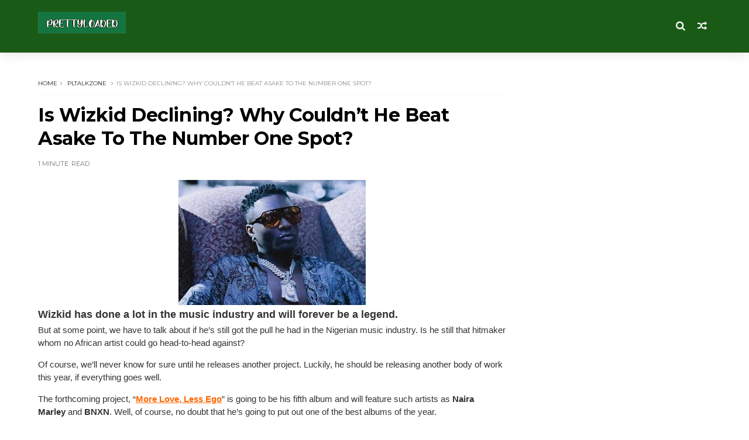

--- FILE ---
content_type: text/html; charset=utf-8
request_url: https://www.google.com/recaptcha/api2/aframe
body_size: 270
content:
<!DOCTYPE HTML><html><head><meta http-equiv="content-type" content="text/html; charset=UTF-8"></head><body><script nonce="kKtKABCPj40qz_SB71x2pQ">/** Anti-fraud and anti-abuse applications only. See google.com/recaptcha */ try{var clients={'sodar':'https://pagead2.googlesyndication.com/pagead/sodar?'};window.addEventListener("message",function(a){try{if(a.source===window.parent){var b=JSON.parse(a.data);var c=clients[b['id']];if(c){var d=document.createElement('img');d.src=c+b['params']+'&rc='+(localStorage.getItem("rc::a")?sessionStorage.getItem("rc::b"):"");window.document.body.appendChild(d);sessionStorage.setItem("rc::e",parseInt(sessionStorage.getItem("rc::e")||0)+1);localStorage.setItem("rc::h",'1768978425017');}}}catch(b){}});window.parent.postMessage("_grecaptcha_ready", "*");}catch(b){}</script></body></html>

--- FILE ---
content_type: text/javascript; charset=UTF-8
request_url: https://www.prettyloaded.com.ng/feeds/posts/default?alt=json-in-script&callback=jQuery1110028076006448629975_1768978421841&_=1768978421842
body_size: 27105
content:
// API callback
jQuery1110028076006448629975_1768978421841({"version":"1.0","encoding":"UTF-8","feed":{"xmlns":"http://www.w3.org/2005/Atom","xmlns$openSearch":"http://a9.com/-/spec/opensearchrss/1.0/","xmlns$blogger":"http://schemas.google.com/blogger/2008","xmlns$georss":"http://www.georss.org/georss","xmlns$gd":"http://schemas.google.com/g/2005","xmlns$thr":"http://purl.org/syndication/thread/1.0","id":{"$t":"tag:blogger.com,1999:blog-1685725733839658007"},"updated":{"$t":"2026-01-09T17:34:46.920+02:00"},"category":[{"term":"News"},{"term":"MUSIC"},{"term":"OFFICIAL VIDEO"},{"term":"Sport"},{"term":"PLTALKZONE"},{"term":"MIXTAPE"},{"term":"FREEBEAT"},{"term":"Lyrics"},{"term":"Health"},{"term":"ALBUM"},{"term":"Birthday Wishes"},{"term":"LOVE"},{"term":"Relationship"},{"term":"NETWORK"},{"term":"PLTECH"},{"term":"Sport Video"},{"term":"MAKE MONEY ONLINE"},{"term":"NEW MONTH"},{"term":"Talkzone"}],"title":{"type":"text","$t":"Prettyloaded"},"subtitle":{"type":"html","$t":"Prettyloaded.com.ng | No 1 Information , Music , Freebeats, Video , Mixtape And Tutorial Website"},"link":[{"rel":"http://schemas.google.com/g/2005#feed","type":"application/atom+xml","href":"https:\/\/www.prettyloaded.com.ng\/feeds\/posts\/default"},{"rel":"self","type":"application/atom+xml","href":"https:\/\/www.blogger.com\/feeds\/1685725733839658007\/posts\/default?alt=json-in-script"},{"rel":"alternate","type":"text/html","href":"https:\/\/www.prettyloaded.com.ng\/"},{"rel":"hub","href":"http://pubsubhubbub.appspot.com/"},{"rel":"next","type":"application/atom+xml","href":"https:\/\/www.blogger.com\/feeds\/1685725733839658007\/posts\/default?alt=json-in-script\u0026start-index=26\u0026max-results=25"}],"author":[{"name":{"$t":"Tundenaijablog"},"uri":{"$t":"http:\/\/www.blogger.com\/profile\/04722626109256067273"},"email":{"$t":"noreply@blogger.com"},"gd$image":{"rel":"http://schemas.google.com/g/2005#thumbnail","width":"16","height":"16","src":"https:\/\/img1.blogblog.com\/img\/b16-rounded.gif"}}],"generator":{"version":"7.00","uri":"http://www.blogger.com","$t":"Blogger"},"openSearch$totalResults":{"$t":"11077"},"openSearch$startIndex":{"$t":"1"},"openSearch$itemsPerPage":{"$t":"25"},"entry":[{"id":{"$t":"tag:blogger.com,1999:blog-1685725733839658007.post-5015527759395398500"},"published":{"$t":"2025-11-20T13:27:00.000+02:00"},"updated":{"$t":"2025-11-20T13:27:54.079+02:00"},"category":[{"scheme":"http://www.blogger.com/atom/ns#","term":"ALBUM"},{"scheme":"http://www.blogger.com/atom/ns#","term":"MUSIC"}],"title":{"type":"text","$t":"Uc Banton - Ima Mmi (Download Now)"},"content":{"type":"html","$t":"\u003Cp\u003E\u0026nbsp;\u003C\/p\u003E\u003Cdiv class=\"separator\" style=\"clear: both; text-align: center;\"\u003E\u003Ca href=\"https:\/\/blogger.googleusercontent.com\/img\/b\/R29vZ2xl\/AVvXsEgeoOoMu3jPUwUIQTJW1GEqAWCdahHgsuoFm1trWBCXfminQLJWTsVpvOI3gH52a5CKXGZCVoq4CeGY9s27OcvFT2RINeQF2R1GTwKpwbEPbTvdpTxf7vVS3gI0CH3vMTyCXv4Pe0QhsCpWunNc8kvVpaeWGTbPdX87glGBVkvs5VfOiLriQvja_O7CPz01\/s1312\/IMG_7448.jpeg\" style=\"margin-left: 1em; margin-right: 1em;\"\u003E\u003Cimg border=\"0\" data-original-height=\"1312\" data-original-width=\"1080\" height=\"320\" src=\"https:\/\/blogger.googleusercontent.com\/img\/b\/R29vZ2xl\/AVvXsEgeoOoMu3jPUwUIQTJW1GEqAWCdahHgsuoFm1trWBCXfminQLJWTsVpvOI3gH52a5CKXGZCVoq4CeGY9s27OcvFT2RINeQF2R1GTwKpwbEPbTvdpTxf7vVS3gI0CH3vMTyCXv4Pe0QhsCpWunNc8kvVpaeWGTbPdX87glGBVkvs5VfOiLriQvja_O7CPz01\/s320\/IMG_7448.jpeg\" width=\"263\" \/\u003E\u003C\/a\u003E\u003C\/div\u003E\u003Cdiv\u003E\u003Cb\u003E\u003Cspan style=\"font-size: large;\"\u003EUc Banton Sets the Tone With His New Album Release, Ima Mmi\u003C\/span\u003E\u003C\/b\u003E\u003C\/div\u003E\u003Cdiv\u003E\u003Cb\u003E\u003Cspan style=\"color: #ff00fe;\"\u003EUc Banton\u003C\/span\u003E\u003C\/b\u003E returns with a fresh dose of street-rooted rhythm and spiritual energy as he releases Ima Mmi.\u0026nbsp;\u003C\/div\u003E\u003Cdiv\u003EThe track dives deep into his signature fusion of \u003Cb\u003E\u003Cspan style=\"color: #800180;\"\u003ERoot \u0026nbsp;Rock\u003C\/span\u003E\u003C\/b\u003E, \u003Cb\u003E\u003Cspan style=\"color: #800180;\"\u003EDancehall\u003C\/span\u003E\u003C\/b\u003E \u0026nbsp;and \u003Cb\u003E\u003Cspan style=\"color: #800180;\"\u003EReggae\u003C\/span\u003E\u003C\/b\u003E - carrying that unmistakable \u003Cspan style=\"color: #2b00fe;\"\u003EUc Banton\u003C\/span\u003E aura of pain,\u003C\/div\u003E\u003Cdiv\u003Eprayer, confidence and street wisdom.\u003C\/div\u003E\u003Cdiv\u003E\u003Cb\u003E\u003Cspan style=\"color: #f1c232;\"\u003EIma Mmi\u003C\/span\u003E\u003C\/b\u003E is built on warm percussion, rolling melodies and Uc Banton's gritty vocal delivery, giving listeners a sound that feels both nostalgic and modern.\u0026nbsp;\u003C\/div\u003E\u003Cdiv\u003EIt's that classic Uc Banton blend of storytelling and vibe-making — music that hits the heart and still moves the body.\u003C\/div\u003E\u003Cdiv\u003EIf you've been following his 2024\/2025 run, this is another powerful entry in his streak.\u003C\/div\u003E\u003Cdiv\u003E\u003Cb\u003E\u003Cspan style=\"color: red;\"\u003EIma Mmi\u003C\/span\u003E\u003C\/b\u003E is out everywhere now.\u003C\/div\u003E\u003Cdiv\u003EDon't miss your chance to experience \"Good vibes\" — you can listen to it now and enjoy the track from your favourite music platforms\u003C\/div\u003E\u003Cp\u003E\u003C\/p\u003E\u003Ciframe frameborder=\"0\" height=\"400\" scrolling=\"no\" src=\"https:\/\/audiomack.com\/\/embed\/ucbanton90\/album\/ima-mmi\" title=\"Ima Mmi\" width=\"100%\"\u003E\u003C\/iframe\u003E\n\u003Cb\u003E\u003Cspan style=\"font-size: x-large;\"\u003E\u003Ca href=\"https:\/\/fanlink.tv\/Ucbantonimammi\"\u003EDOWNLOAD NOW\u003C\/a\u003E\u003C\/span\u003E\u003C\/b\u003E"},"link":[{"rel":"replies","type":"application/atom+xml","href":"https:\/\/www.prettyloaded.com.ng\/feeds\/5015527759395398500\/comments\/default","title":"Post Comments"},{"rel":"replies","type":"text/html","href":"https:\/\/www.prettyloaded.com.ng\/2025\/11\/uc-banton-ima-mmi-download-now.html#comment-form","title":"0 Comments"},{"rel":"edit","type":"application/atom+xml","href":"https:\/\/www.blogger.com\/feeds\/1685725733839658007\/posts\/default\/5015527759395398500"},{"rel":"self","type":"application/atom+xml","href":"https:\/\/www.blogger.com\/feeds\/1685725733839658007\/posts\/default\/5015527759395398500"},{"rel":"alternate","type":"text/html","href":"https:\/\/www.prettyloaded.com.ng\/2025\/11\/uc-banton-ima-mmi-download-now.html","title":"Uc Banton - Ima Mmi (Download Now)"}],"author":[{"name":{"$t":"Unknown"},"email":{"$t":"noreply@blogger.com"},"gd$image":{"rel":"http://schemas.google.com/g/2005#thumbnail","width":"16","height":"16","src":"https:\/\/img1.blogblog.com\/img\/b16-rounded.gif"}}],"media$thumbnail":{"xmlns$media":"http://search.yahoo.com/mrss/","url":"https:\/\/blogger.googleusercontent.com\/img\/b\/R29vZ2xl\/AVvXsEgeoOoMu3jPUwUIQTJW1GEqAWCdahHgsuoFm1trWBCXfminQLJWTsVpvOI3gH52a5CKXGZCVoq4CeGY9s27OcvFT2RINeQF2R1GTwKpwbEPbTvdpTxf7vVS3gI0CH3vMTyCXv4Pe0QhsCpWunNc8kvVpaeWGTbPdX87glGBVkvs5VfOiLriQvja_O7CPz01\/s72-c\/IMG_7448.jpeg","height":"72","width":"72"},"thr$total":{"$t":"0"}},{"id":{"$t":"tag:blogger.com,1999:blog-1685725733839658007.post-7776142972410775724"},"published":{"$t":"2025-02-23T08:22:00.004+02:00"},"updated":{"$t":"2025-02-23T08:24:39.064+02:00"},"category":[{"scheme":"http://www.blogger.com/atom/ns#","term":"News"}],"title":{"type":"text","$t":"FG rejects Ikorodu-Itokin palliative work, orders contractor back to site"},"content":{"type":"html","$t":"\u003Cp\u003E\u0026nbsp;\u003C\/p\u003E\u003Cdiv class=\"separator\" style=\"clear: both; text-align: center;\"\u003E\u003Ca href=\"https:\/\/blogger.googleusercontent.com\/img\/b\/R29vZ2xl\/AVvXsEisB4sTXuMQbWTDEQLd3mzswREjvYzxTVnWn2ezHKjvjmOSh7eiP1c4DiMOtMVPNn8F_FYlMmDymir3_YFHcIHsPSL3HwXJwgsEo3rVOP-_wc7fkZ7481HLaX4HsQ8j3pIIAJS7tBO7hAdKAl7Wpi_iokjufWrNIonlmkwAACNbjart-a5fsz1zOy1DtUsv\/s1280\/IMG_6711.jpeg\" style=\"margin-left: 1em; margin-right: 1em;\"\u003E\u003Cimg border=\"0\" data-original-height=\"720\" data-original-width=\"1280\" height=\"180\" src=\"https:\/\/blogger.googleusercontent.com\/img\/b\/R29vZ2xl\/AVvXsEisB4sTXuMQbWTDEQLd3mzswREjvYzxTVnWn2ezHKjvjmOSh7eiP1c4DiMOtMVPNn8F_FYlMmDymir3_YFHcIHsPSL3HwXJwgsEo3rVOP-_wc7fkZ7481HLaX4HsQ8j3pIIAJS7tBO7hAdKAl7Wpi_iokjufWrNIonlmkwAACNbjart-a5fsz1zOy1DtUsv\/s320\/IMG_6711.jpeg\" width=\"320\" \/\u003E\u003C\/a\u003E\u003C\/div\u003E\u003Cp\u003E\u003C\/p\u003E\u003Cp style=\"-webkit-text-size-adjust: auto; box-sizing: border-box; font-family: Merriweather, serif; font-size: 16px; line-height: 1.75; margin-top: 0px; max-width: 100%;\"\u003EThe Federal Government has expressed disapproval of the palliative works on the 34-kilometre Ikorodu-Itokin road and ordered the contractor to mobilise back to the site or risk arrest.\u003C\/p\u003E\u003Cdiv id=\"65dc22e4-65ba-460f-8980-389fa274ee98\" style=\"-webkit-text-size-adjust: auto; box-sizing: border-box; font-family: Merriweather, serif; font-size: 16px; max-width: 100%;\"\u003E\u003C\/div\u003E\u003Cp style=\"-webkit-text-size-adjust: auto; box-sizing: border-box; font-family: Merriweather, serif; font-size: 16px; line-height: 1.75; max-width: 100%;\"\u003EMinister of Works, David Umahi, disclosed this during his ongoing inspection of Federal Government projects in Lagos.\u003C\/p\u003E\u003Cp style=\"-webkit-text-size-adjust: auto; box-sizing: border-box; font-family: Merriweather, serif; font-size: 16px; line-height: 1.75; max-width: 100%;\"\u003EThe Minister, who had already visited the 78-kilometre Lagos-Ota-Abeokuta Expressway and the Lagos-Badagry-Seme Border highway, also known as the ECOWAS Road, frowned at the level of work done by the contractor, Geld Construction Ltd, as palliatives and asked them to return to the site.\u003C\/p\u003E\u003Cdiv data-afp-icvm=\"64074a46baefc1b2a1d50eea\" data-afp-place-status=\"empty\" style=\"-webkit-text-size-adjust: auto; box-sizing: border-box; font-family: Merriweather, serif; font-size: 16px; max-width: 100%;\"\u003E\u003C\/div\u003E\u003Cp style=\"-webkit-text-size-adjust: auto; box-sizing: border-box; font-family: Merriweather, serif; font-size: 16px; line-height: 1.75; max-width: 100%;\"\u003EUmahi also directed the contractor to come up with the cost implication of the new design, which is going to be much cheaper and more durable than what they are doing.\u003C\/p\u003E\u003Cp style=\"-webkit-text-size-adjust: auto; box-sizing: border-box; font-family: Merriweather, serif; font-size: 16px; line-height: 1.75; max-width: 100%;\"\u003EHe said, “It’s a better design, and it’s a professional design.”\u003C\/p\u003E\u003Cp style=\"-webkit-text-size-adjust: auto; box-sizing: border-box; font-family: Merriweather, serif; font-size: 16px; line-height: 1.75; max-width: 100%;\"\u003EHe, however, warned that if, by Monday, the contractor fails to resume, he will hand the matter over to security agencies.\u003C\/p\u003E\u003Cdiv data-afp-ics=\"6642318f608ee3cb7ef0c4bc\" data-afp-place-status=\"empty\" style=\"-webkit-text-size-adjust: auto; box-sizing: border-box; font-family: Merriweather, serif; font-size: 16px; max-width: 100%;\"\u003E\u003C\/div\u003E\u003Cp style=\"-webkit-text-size-adjust: auto; box-sizing: border-box; font-family: Merriweather, serif; font-size: 16px; line-height: 1.75; max-width: 100%;\"\u003EHe said: “I can’t remember how long the contractor has been on the project, but we have had funding challenges.\u003C\/p\u003E\u003Cp style=\"-webkit-text-size-adjust: auto; box-sizing: border-box; font-family: Merriweather, serif; font-size: 16px; line-height: 1.75; max-width: 100%;\"\u003E“But with the little we have, the contractor says he’ll use it to do palliatives. We disagree with him on the volume of palliatives he says he’s doing. He has to return the money to active construction. He has demobilised from the site—that’s a breach of contract.\u003C\/p\u003E\u003Cp style=\"-webkit-text-size-adjust: auto; box-sizing: border-box; font-family: Merriweather, serif; font-size: 16px; line-height: 1.75; max-width: 100%;\"\u003E“We are giving him 24 hours to return to the site. We’ve done appreciable funding. The President is very much interested in this route. He has directed that we should complete this route.\u003C\/p\u003E\u003Cp style=\"-webkit-text-size-adjust: auto; box-sizing: border-box; font-family: Merriweather, serif; font-size: 16px; line-height: 1.75; max-width: 100%;\"\u003E“What the contractor is doing is not acceptable because what is happening is that they are removing the existing asphalt and then increasing the route by 20cm. That is a complete destruction of the surface.\u003C\/p\u003E\u003Cp style=\"-webkit-text-size-adjust: auto; box-sizing: border-box; font-family: Merriweather, serif; font-size: 16px; line-height: 1.75; max-width: 100%;\"\u003E“We are giving it as a directive all over the nation. From henceforth, no Controller is allowed to permit contractors to remove any existing asphalt. All we need to do is to improve on the asphalt. If it is bad, we mill it and then overlay it. And we have directed the contractor to immediately remobilise to the site.\u003C\/p\u003E\u003Cp style=\"-webkit-text-size-adjust: auto; box-sizing: border-box; font-family: Merriweather, serif; font-size: 16px; line-height: 1.75; max-width: 100%;\"\u003E“What we have approved is to show that the road has got no shoulders. So we are going to reconstruct or do brand-new shoulders, 1.5m on each side, using continuous reinforced concrete.\u003C\/p\u003E\u003Cp style=\"-webkit-text-size-adjust: auto; box-sizing: border-box; font-family: Merriweather, serif; font-size: 16px; line-height: 1.75; max-width: 100%;\"\u003E“But for the carriageway, 7.3m, we are going to mill it and then put a binder course of 60mm and a wearing course of 40mm. The road is very stable, but the pavement is gone.\u003C\/p\u003E\u003Cp style=\"-webkit-text-size-adjust: auto; box-sizing: border-box; font-family: Merriweather, serif; font-size: 16px; line-height: 1.75; max-width: 100%;\"\u003E“We have invited the contractor to come on Sunday by 12 o’clock for a meeting. We also directed him to come with the cost application of the new design, which is going to be much cheaper than what they are doing and is also going to be more durable. It’s a better and [more] professional design.\u003C\/p\u003E\u003Cp style=\"-webkit-text-size-adjust: auto; box-sizing: border-box; font-family: Merriweather, serif; font-size: 16px; line-height: 1.75; max-width: 100%;\"\u003E“Let me warn that if the contractor fails to resume, we will hand over the roads and the contractor to security agencies. We will not continue to pursue contractors. We have the law of the land, and nobody takes the money of the Federal Government and goes to sleep. So they are actually going to remobilise to the site within 24 hours.\u003C\/p\u003E\u003Cp style=\"-webkit-text-size-adjust: auto; box-sizing: border-box; font-family: Merriweather, serif; font-size: 16px; line-height: 1.75; max-width: 100%;\"\u003E“If we get to Abuja by Monday and work is not ongoing, we will hand over the roads, the contractor, and ourselves—Minister of Works—to security agencies to investigate all of us.”\u003C\/p\u003E\u003Cp style=\"-webkit-text-size-adjust: auto; box-sizing: border-box; font-family: Merriweather, serif; font-size: 16px; line-height: 1.75; max-width: 100%;\"\u003EEarlier, the Federal Controller of Works, Lagos, Mrs Olukorede Kesha, said the contractor has only completed one kilometre of the project, with 33 kilometres remaining.\u003C\/p\u003E\u003Cp style=\"-webkit-text-size-adjust: auto; box-sizing: border-box; font-family: Merriweather, serif; font-size: 16px; line-height: 1.75; max-width: 100%;\"\u003EShe stressed that the existing pavement of 7.3m will be expanded to 10.3m, meaning an expansion of 1.5 metres on both sides of the 34-kilometre road, first constructed in 1975 during the regime of Gen. Yakubu Gowon, who was Nigeria’s Head of State, and Brig. Gen. Mobolaji Johnson, who was the pioneer military governor of Lagos.\u003C\/p\u003E\u003Cp style=\"-webkit-text-size-adjust: auto; box-sizing: border-box; font-family: Merriweather, serif; font-size: 16px; line-height: 1.75; max-width: 100%;\"\u003EOn the 78-kilometre Lagos-Ota-Abeokuta Expressway awarded to Julius Berger about eight years ago, Umahi said the Federal Government has completed one carriageway, while the Ogun State Government has taken over about 60 kilometres within the state.\u003C\/p\u003E\u003Cp style=\"-webkit-text-size-adjust: auto; box-sizing: border-box; font-family: Merriweather, serif; font-size: 16px; line-height: 1.75; max-width: 100%;\"\u003EThe minister said the Federal Government intends to award the remaining 18 kilometres and then wait for the Ogun State Government to finish their portion.\u003C\/p\u003E\u003Cp style=\"-webkit-text-size-adjust: auto; box-sizing: border-box; font-family: Merriweather, serif; font-size: 16px; line-height: 1.75; max-width: 100%;\"\u003EAfter that, he said, the government will take over the road under an operate-and-maintain program for the benefit of both the federal and state governments.\u003C\/p\u003E\u003Cp style=\"-webkit-text-size-adjust: auto; box-sizing: border-box; font-family: Merriweather, serif; font-size: 16px; line-height: 1.75; max-width: 100%;\"\u003EHe expressed confidence that within the next two months, Julius Berger will start the design because all the necessary personnel required to complete the process are available.\u003C\/p\u003E\u003Cp style=\"-webkit-text-size-adjust: auto; box-sizing: border-box; font-family: Merriweather, serif; font-size: 16px; line-height: 1.75; max-width: 100%;\"\u003EUmahi also disclosed the government’s resolve to encourage indigenous contractors for projects within their scope.\u003C\/p\u003E"},"link":[{"rel":"replies","type":"application/atom+xml","href":"https:\/\/www.prettyloaded.com.ng\/feeds\/7776142972410775724\/comments\/default","title":"Post Comments"},{"rel":"replies","type":"text/html","href":"https:\/\/www.prettyloaded.com.ng\/2025\/02\/fg-rejects-ikorodu-itokin-palliative.html#comment-form","title":"0 Comments"},{"rel":"edit","type":"application/atom+xml","href":"https:\/\/www.blogger.com\/feeds\/1685725733839658007\/posts\/default\/7776142972410775724"},{"rel":"self","type":"application/atom+xml","href":"https:\/\/www.blogger.com\/feeds\/1685725733839658007\/posts\/default\/7776142972410775724"},{"rel":"alternate","type":"text/html","href":"https:\/\/www.prettyloaded.com.ng\/2025\/02\/fg-rejects-ikorodu-itokin-palliative.html","title":"FG rejects Ikorodu-Itokin palliative work, orders contractor back to site"}],"author":[{"name":{"$t":"Unknown"},"email":{"$t":"noreply@blogger.com"},"gd$image":{"rel":"http://schemas.google.com/g/2005#thumbnail","width":"16","height":"16","src":"https:\/\/img1.blogblog.com\/img\/b16-rounded.gif"}}],"media$thumbnail":{"xmlns$media":"http://search.yahoo.com/mrss/","url":"https:\/\/blogger.googleusercontent.com\/img\/b\/R29vZ2xl\/AVvXsEisB4sTXuMQbWTDEQLd3mzswREjvYzxTVnWn2ezHKjvjmOSh7eiP1c4DiMOtMVPNn8F_FYlMmDymir3_YFHcIHsPSL3HwXJwgsEo3rVOP-_wc7fkZ7481HLaX4HsQ8j3pIIAJS7tBO7hAdKAl7Wpi_iokjufWrNIonlmkwAACNbjart-a5fsz1zOy1DtUsv\/s72-c\/IMG_6711.jpeg","height":"72","width":"72"},"thr$total":{"$t":"0"}},{"id":{"$t":"tag:blogger.com,1999:blog-1685725733839658007.post-7733582385508563101"},"published":{"$t":"2025-02-22T09:23:00.007+02:00"},"updated":{"$t":"2025-02-23T08:20:17.300+02:00"},"category":[{"scheme":"http://www.blogger.com/atom/ns#","term":"Birthday Wishes"}],"title":{"type":"text","$t":"HAPPY BIRTHDAY!! Gospel Singer, Precious Tams Celebrates Her 29th Birthday"},"content":{"type":"html","$t":"\u003Cp\u003E\u0026nbsp;\u003C\/p\u003E\u003Cdiv class=\"separator\" style=\"clear: both; text-align: center;\"\u003E\u003Ca href=\"https:\/\/blogger.googleusercontent.com\/img\/b\/R29vZ2xl\/AVvXsEi5NiPiLuWUSVY8IJhgu8nH3cHF09WvKB7UGsE0udtOCwEvtc4_1sEQfJCaLHZFGR9MCDzTO8dASGLtnNfwe-1Z0GOejiqSIzoiGRNa73qIqc85I4WXPKBmn7hTRWu0DsD9eQcDMpZ8h4QAc6MBgH4YgELU4gOg7J_ioRqNFtIrRHfEOmkP3LxwhQKkomtN\/s1066\/IMG_6692.jpeg\" style=\"margin-left: 1em; margin-right: 1em;\"\u003E\u003Cimg border=\"0\" data-original-height=\"1066\" data-original-width=\"1056\" height=\"320\" src=\"https:\/\/blogger.googleusercontent.com\/img\/b\/R29vZ2xl\/AVvXsEi5NiPiLuWUSVY8IJhgu8nH3cHF09WvKB7UGsE0udtOCwEvtc4_1sEQfJCaLHZFGR9MCDzTO8dASGLtnNfwe-1Z0GOejiqSIzoiGRNa73qIqc85I4WXPKBmn7hTRWu0DsD9eQcDMpZ8h4QAc6MBgH4YgELU4gOg7J_ioRqNFtIrRHfEOmkP3LxwhQKkomtN\/s320\/IMG_6692.jpeg\" width=\"317\" \/\u003E\u003C\/a\u003E\u003C\/div\u003E\u003Cp\u003E\u003C\/p\u003E\u003Ch3 style=\"background-color: white; caret-color: rgb(51, 51, 51); color: #333333; font-family: Arimo, sans-serif; font-size: 18px; margin: 0px 0px 5px; padding: 0px;\"\u003ENigeria gospel singer, Precious Tams appreciates her maker as she celebrates her 29th birthday with stunning all-black-themed photos.\u003C\/h3\u003E\u003Cp style=\"background-color: white; caret-color: rgb(51, 51, 51); color: #333333; font-family: Arimo, sans-serif; font-size: 15px; margin: 0px 0px 15px; padding: 0px;\"\u003EThe gospel singer marked her new age with a breathtaking dress adorned with intricate beading on the sleeves and sides, complemented by a flattering cut-out design showing on her cloth.\u003C\/p\u003E\u003Cdiv class=\"separator\" style=\"clear: both; text-align: center;\"\u003E\u003Cbr \/\u003E\u003Ca href=\"https:\/\/blogger.googleusercontent.com\/img\/b\/R29vZ2xl\/AVvXsEikTSBDrcFXo6VXu5k4BbEUtd3dZbwT06gCVP9R_OLgx8irFi1zA4y1BooZx2ZadlXJm6sZjfcgkv1OKcKX53M9LN8QOi_jkQeSC2kOU8Bv6v9uw9HbAcnUMYq_Z2dfS9_rdm828VQfjy9SOW0FJ1t-c8I_DcuKr3aY_BsYSYkMGbiVxzeMDBwYNguFtjw-\/s2015\/IMG_6693.jpeg\" style=\"margin-left: 1em; margin-right: 1em;\"\u003E\u003Cimg border=\"0\" data-original-height=\"2015\" data-original-width=\"1707\" height=\"320\" src=\"https:\/\/blogger.googleusercontent.com\/img\/b\/R29vZ2xl\/AVvXsEikTSBDrcFXo6VXu5k4BbEUtd3dZbwT06gCVP9R_OLgx8irFi1zA4y1BooZx2ZadlXJm6sZjfcgkv1OKcKX53M9LN8QOi_jkQeSC2kOU8Bv6v9uw9HbAcnUMYq_Z2dfS9_rdm828VQfjy9SOW0FJ1t-c8I_DcuKr3aY_BsYSYkMGbiVxzeMDBwYNguFtjw-\/s320\/IMG_6693.jpeg\" width=\"271\" \/\u003E\u003C\/a\u003E\u003C\/div\u003E\u003Cbr \/\u003E\u003Cp style=\"background-color: white; caret-color: rgb(51, 51, 51); color: #333333; font-family: Arimo, sans-serif; font-size: 15px; margin: 0px 0px 15px; padding: 0px;\"\u003E\u003Cbr \/\u003E\u003C\/p\u003E\u003Cp style=\"background-color: white; caret-color: rgb(51, 51, 51); color: #333333; font-family: Arimo, sans-serif; font-size: 15px; margin: 0px 0px 15px; padding: 0px;\"\u003EThe fitted dress showcased her elegance, and her simple caption expressed gratitude to God for another year of life.\u003C\/p\u003E\u003Cdiv class=\"separator\" style=\"clear: both; text-align: center;\"\u003E\u003Ca href=\"https:\/\/blogger.googleusercontent.com\/img\/b\/R29vZ2xl\/AVvXsEi58fopiXl4R2nTDeugSX1eLEViBaN_NHMdfCwPaq5ZIQLDQqVNezDzSTcv1S_2faG2czWZkayLs6fqpSBO0apUhKCRcXXqoFhoAt1MdTYvuafB2EvZW9Tm6F2OyrWpTwbNxFlAgEy0eo5bSZtqPRgURI0kEXNbO1ksE79e_wy1OxOks5iY_xhjkyIlnK5s\/s5000\/IMG_6710.jpeg\" imageanchor=\"1\" style=\"margin-left: 1em; margin-right: 1em;\"\u003E\u003Cimg border=\"0\" data-original-height=\"5000\" data-original-width=\"4000\" height=\"320\" src=\"https:\/\/blogger.googleusercontent.com\/img\/b\/R29vZ2xl\/AVvXsEi58fopiXl4R2nTDeugSX1eLEViBaN_NHMdfCwPaq5ZIQLDQqVNezDzSTcv1S_2faG2czWZkayLs6fqpSBO0apUhKCRcXXqoFhoAt1MdTYvuafB2EvZW9Tm6F2OyrWpTwbNxFlAgEy0eo5bSZtqPRgURI0kEXNbO1ksE79e_wy1OxOks5iY_xhjkyIlnK5s\/s320\/IMG_6710.jpeg\" width=\"256\" \/\u003E\u003C\/a\u003E\u003C\/div\u003E\u003Cbr \/\u003E\u003Cp style=\"background-color: white; caret-color: rgb(51, 51, 51); color: #333333; font-family: Arimo, sans-serif; font-size: 15px; margin: 0px 0px 15px; padding: 0px;\"\u003E\u003Cbr \/\u003E\u003C\/p\u003E\u003Cblockquote style=\"background-attachment: scroll !important; background-clip: border-box !important; background-color: #6c2936; background-image: none !important; background-origin: padding-box !important; background-position: 0% 0%; background-repeat: repeat !important; background-size: auto !important; background: repeat rgb(108, 41, 54); border-radius: 10px; border: 2px solid rgb(114, 183, 64); caret-color: rgb(51, 51, 51); font-family: Arimo, sans-serif; font-size: 14px; margin: 0px 0px 15px 5px; padding: 18px 15px 18px 30px; position: relative;\"\u003E\u003Cp style=\"font-weight: 700; margin: 0px; padding: 0px; position: relative; z-index: 2;\"\u003E\u003Cspan style=\"color: white;\"\u003E“Another year round the sun.. Thank you Abbah father for your uncountable blessings..🙏🏽 Happy birthday Precious Tams! 🤗❤️🥂,” Precious Lucky Judit\u003C\/span\u003E\u003Cspan style=\"color: white;\"\u003E\u0026nbsp;stated.\u003C\/span\u003E\u003C\/p\u003E\u003C\/blockquote\u003E\u003Cp style=\"background-color: white; caret-color: rgb(51, 51, 51); color: #333333; font-family: Arimo, sans-serif; font-size: 15px; margin: 0px 0px 15px; padding: 0px;\"\u003E\u003C\/p\u003E\u003Cdiv class=\"separator\" style=\"clear: both; text-align: center;\"\u003E\u003Ca href=\"https:\/\/blogger.googleusercontent.com\/img\/b\/R29vZ2xl\/AVvXsEjoQAiE7TjAEjfpnXE5rQ5vnpJYsby_X96rbHYAoNXk7C6HCH25urFTQvCSuHZlPSyPeEbWN63DXqEnJ1j1Hp-T0CkB85420gFggVPcArG3hjBJpgMmAuxfyXxKLNJGFX_kSL5eJ8cNhgtYfKtaFHw23uT9xPG4NWmz7cFO9NGPjo27ZqVHUvxKv8qn4SjQ\/s5000\/IMG_6709.jpeg\" imageanchor=\"1\" style=\"margin-left: 1em; margin-right: 1em;\"\u003E\u003Cimg border=\"0\" data-original-height=\"5000\" data-original-width=\"4000\" height=\"320\" src=\"https:\/\/blogger.googleusercontent.com\/img\/b\/R29vZ2xl\/AVvXsEjoQAiE7TjAEjfpnXE5rQ5vnpJYsby_X96rbHYAoNXk7C6HCH25urFTQvCSuHZlPSyPeEbWN63DXqEnJ1j1Hp-T0CkB85420gFggVPcArG3hjBJpgMmAuxfyXxKLNJGFX_kSL5eJ8cNhgtYfKtaFHw23uT9xPG4NWmz7cFO9NGPjo27ZqVHUvxKv8qn4SjQ\/s320\/IMG_6709.jpeg\" width=\"256\" \/\u003E\u003C\/a\u003E\u003C\/div\u003E\u003Cbr \/\u003EThe post was met with an outpouring of birthday wishes from fans and colleagues, flooding her comment section with love and well-wishes.\u003Cp\u003E\u003C\/p\u003E"},"link":[{"rel":"replies","type":"application/atom+xml","href":"https:\/\/www.prettyloaded.com.ng\/feeds\/7733582385508563101\/comments\/default","title":"Post Comments"},{"rel":"replies","type":"text/html","href":"https:\/\/www.prettyloaded.com.ng\/2025\/02\/happy-birthday-gospel-singer-precious.html#comment-form","title":"0 Comments"},{"rel":"edit","type":"application/atom+xml","href":"https:\/\/www.blogger.com\/feeds\/1685725733839658007\/posts\/default\/7733582385508563101"},{"rel":"self","type":"application/atom+xml","href":"https:\/\/www.blogger.com\/feeds\/1685725733839658007\/posts\/default\/7733582385508563101"},{"rel":"alternate","type":"text/html","href":"https:\/\/www.prettyloaded.com.ng\/2025\/02\/happy-birthday-gospel-singer-precious.html","title":"HAPPY BIRTHDAY!! Gospel Singer, Precious Tams Celebrates Her 29th Birthday"}],"author":[{"name":{"$t":"Unknown"},"email":{"$t":"noreply@blogger.com"},"gd$image":{"rel":"http://schemas.google.com/g/2005#thumbnail","width":"16","height":"16","src":"https:\/\/img1.blogblog.com\/img\/b16-rounded.gif"}}],"media$thumbnail":{"xmlns$media":"http://search.yahoo.com/mrss/","url":"https:\/\/blogger.googleusercontent.com\/img\/b\/R29vZ2xl\/AVvXsEi5NiPiLuWUSVY8IJhgu8nH3cHF09WvKB7UGsE0udtOCwEvtc4_1sEQfJCaLHZFGR9MCDzTO8dASGLtnNfwe-1Z0GOejiqSIzoiGRNa73qIqc85I4WXPKBmn7hTRWu0DsD9eQcDMpZ8h4QAc6MBgH4YgELU4gOg7J_ioRqNFtIrRHfEOmkP3LxwhQKkomtN\/s72-c\/IMG_6692.jpeg","height":"72","width":"72"},"thr$total":{"$t":"0"}},{"id":{"$t":"tag:blogger.com,1999:blog-1685725733839658007.post-5659127354975094361"},"published":{"$t":"2025-02-21T10:34:00.004+02:00"},"updated":{"$t":"2025-02-21T10:34:33.499+02:00"},"category":[{"scheme":"http://www.blogger.com/atom/ns#","term":"News"}],"title":{"type":"text","$t":"SABI GIRL!!! Ayra Starr Leads Spotify’s 2025 Impact List"},"content":{"type":"html","$t":"\u003Cp\u003E\u003C\/p\u003E\u003Cdiv class=\"separator\" style=\"clear: both; text-align: center;\"\u003E\u003Ca href=\"https:\/\/blogger.googleusercontent.com\/img\/b\/R29vZ2xl\/AVvXsEh_OalAqSDKPPmRDZhs8io1xIf2Isl_3AFlvvMxcMbztc6fjPo4ZwEdlBCoKxbeqUHAFk0CBW1ovQYtb6hSn0m7zYK4uc4igxREAdtF7dSVA0oxFv7cUVU9wjr3j5LxzHovDQIP2e7VOBPZrjyeYPg8VFZ8DpUAIaFrDN9P0XAWZpW9JwbvP15yHFfpvSIL\/s700\/IMG_6689.jpeg\" imageanchor=\"1\" style=\"margin-left: 1em; margin-right: 1em;\"\u003E\u003Cimg border=\"0\" data-original-height=\"467\" data-original-width=\"700\" height=\"213\" src=\"https:\/\/blogger.googleusercontent.com\/img\/b\/R29vZ2xl\/AVvXsEh_OalAqSDKPPmRDZhs8io1xIf2Isl_3AFlvvMxcMbztc6fjPo4ZwEdlBCoKxbeqUHAFk0CBW1ovQYtb6hSn0m7zYK4uc4igxREAdtF7dSVA0oxFv7cUVU9wjr3j5LxzHovDQIP2e7VOBPZrjyeYPg8VFZ8DpUAIaFrDN9P0XAWZpW9JwbvP15yHFfpvSIL\/s320\/IMG_6689.jpeg\" width=\"320\" \/\u003E\u003C\/a\u003E\u003C\/div\u003E\u003Cp\u003E\u003C\/p\u003E\u003Ch3 style=\"background-color: white; caret-color: rgb(51, 51, 51); color: #333333; font-family: Arimo, sans-serif; font-size: 18px; margin: 0px 0px 5px; padding: 0px;\"\u003ESpotify has announced sensational Nigerian singer Oyinkansola Aderibigbe, popularly known as\u0026nbsp;\u003Cspan style=\"color: #ff6600;\"\u003EAyra Starr\u003C\/span\u003E, as the leading artiste in its Global Impact List for 2025.\u003C\/h3\u003E\u003Cp style=\"background-color: white; caret-color: rgb(51, 51, 51); color: #333333; font-family: Arimo, sans-serif; font-size: 15px; margin: 0px 0px 15px; padding: 0px;\"\u003EPhiona Okumu, Spotify’s Head of Music for Sub-Saharan Africa, shared the news in a statement on Tuesday.\u003C\/p\u003E\u003Cp style=\"background-color: white; caret-color: rgb(51, 51, 51); color: #333333; font-family: Arimo, sans-serif; font-size: 15px; margin: 0px 0px 15px; padding: 0px;\"\u003EOkumu revealed Ayra Starr’s dominance on Spotify’s Global Impact List, leading 30 Nigerian songs and connecting with audiences worldwide.\u003C\/p\u003E\u003Cp style=\"background-color: white; caret-color: rgb(51, 51, 51); color: #333333; font-family: Arimo, sans-serif; font-size: 15px; margin: 0px 0px 15px; padding: 0px;\"\u003EThe top 10 list includes Ayra Starr, Rauw Alejandro, and Rvssian’s “Santa”; Tems’s “Love MeJeJe”; Burna Boy, Coldplay, Elyanna, Little Simz, and TINI’s “WE PRAY”; and more.\u003C\/p\u003E"},"link":[{"rel":"replies","type":"application/atom+xml","href":"https:\/\/www.prettyloaded.com.ng\/feeds\/5659127354975094361\/comments\/default","title":"Post Comments"},{"rel":"replies","type":"text/html","href":"https:\/\/www.prettyloaded.com.ng\/2025\/02\/sabi-girl-ayra-starr-leads-spotifys.html#comment-form","title":"0 Comments"},{"rel":"edit","type":"application/atom+xml","href":"https:\/\/www.blogger.com\/feeds\/1685725733839658007\/posts\/default\/5659127354975094361"},{"rel":"self","type":"application/atom+xml","href":"https:\/\/www.blogger.com\/feeds\/1685725733839658007\/posts\/default\/5659127354975094361"},{"rel":"alternate","type":"text/html","href":"https:\/\/www.prettyloaded.com.ng\/2025\/02\/sabi-girl-ayra-starr-leads-spotifys.html","title":"SABI GIRL!!! Ayra Starr Leads Spotify’s 2025 Impact List"}],"author":[{"name":{"$t":"Unknown"},"email":{"$t":"noreply@blogger.com"},"gd$image":{"rel":"http://schemas.google.com/g/2005#thumbnail","width":"16","height":"16","src":"https:\/\/img1.blogblog.com\/img\/b16-rounded.gif"}}],"media$thumbnail":{"xmlns$media":"http://search.yahoo.com/mrss/","url":"https:\/\/blogger.googleusercontent.com\/img\/b\/R29vZ2xl\/AVvXsEh_OalAqSDKPPmRDZhs8io1xIf2Isl_3AFlvvMxcMbztc6fjPo4ZwEdlBCoKxbeqUHAFk0CBW1ovQYtb6hSn0m7zYK4uc4igxREAdtF7dSVA0oxFv7cUVU9wjr3j5LxzHovDQIP2e7VOBPZrjyeYPg8VFZ8DpUAIaFrDN9P0XAWZpW9JwbvP15yHFfpvSIL\/s72-c\/IMG_6689.jpeg","height":"72","width":"72"},"thr$total":{"$t":"0"}},{"id":{"$t":"tag:blogger.com,1999:blog-1685725733839658007.post-83219685790147755"},"published":{"$t":"2025-02-21T10:32:00.003+02:00"},"updated":{"$t":"2025-02-21T10:32:42.993+02:00"},"category":[{"scheme":"http://www.blogger.com/atom/ns#","term":"News"}],"title":{"type":"text","$t":"TG Omori Returns To Work After Failed Kidney Transplant"},"content":{"type":"html","$t":"\u003Cp\u003E\u003C\/p\u003E\u003Cdiv class=\"separator\" style=\"clear: both; text-align: center;\"\u003E\u003Ca href=\"https:\/\/blogger.googleusercontent.com\/img\/b\/R29vZ2xl\/AVvXsEjZmQbKBKWmKx86lpAcZtmH0xZ8rc_xM4NJtCDnILHm6hdKRoj6UcTjGImkN3fEG_wk-Y6uo-TEp__PA6wqqlm_gTPX4oJCiFuy53zrR-wFJKgd9XdzD2R61mi1HiWVdBShZS5znxAOQmqopeENtT08rJmOJ-bcVDgyXMMuvsIDaEvVTfQaWiLd7sQu7POH\/s820\/IMG_6688.png\" imageanchor=\"1\" style=\"margin-left: 1em; margin-right: 1em;\"\u003E\u003Cimg border=\"0\" data-original-height=\"820\" data-original-width=\"769\" height=\"320\" src=\"https:\/\/blogger.googleusercontent.com\/img\/b\/R29vZ2xl\/AVvXsEjZmQbKBKWmKx86lpAcZtmH0xZ8rc_xM4NJtCDnILHm6hdKRoj6UcTjGImkN3fEG_wk-Y6uo-TEp__PA6wqqlm_gTPX4oJCiFuy53zrR-wFJKgd9XdzD2R61mi1HiWVdBShZS5znxAOQmqopeENtT08rJmOJ-bcVDgyXMMuvsIDaEvVTfQaWiLd7sQu7POH\/s320\/IMG_6688.png\" width=\"300\" \/\u003E\u003C\/a\u003E\u003C\/div\u003E\u003Cp\u003E\u003C\/p\u003E\u003Ch3 style=\"background-color: white; caret-color: rgb(51, 51, 51); color: #333333; font-family: Arimo, sans-serif; font-size: 18px; margin: 0px 0px 5px; padding: 0px;\"\u003EPopular Nigerian music director, ThankGod Omori Smith, popularly known as\u0026nbsp;\u003Cspan style=\"color: #ff6600;\"\u003ETG Omori\u003C\/span\u003E, has returned to work following a failed kidney transplant.\u003C\/h3\u003E\u003Cp style=\"background-color: white; caret-color: rgb(51, 51, 51); color: #333333; font-family: Arimo, sans-serif; font-size: 15px; margin: 0px 0px 15px; padding: 0px;\"\u003EIt will be recalled that in August 2024, the renowned cinematographer underwent an unsuccessful kidney transplant at St. Nicholas Hospital in Lagos, with his only brother as the donor.\u003C\/p\u003E\u003Cp style=\"background-color: white; caret-color: rgb(51, 51, 51); color: #333333; font-family: Arimo, sans-serif; font-size: 15px; margin: 0px 0px 15px; padding: 0px;\"\u003ETaking to his X page on Tuesday, TG Omori shared a photo of himself back on a music video set, holding his camera.\u003C\/p\u003E\u003Cp style=\"background-color: white; caret-color: rgb(51, 51, 51); color: #333333; font-family: Arimo, sans-serif; font-size: 15px; margin: 0px 0px 15px; padding: 0px;\"\u003EHe wrote,\u003C\/p\u003E\u003Cblockquote style=\"background-attachment: scroll !important; background-clip: border-box !important; background-color: #6c2936; background-image: none !important; background-origin: padding-box !important; background-position: 0% 0%; background-repeat: repeat !important; background-size: auto !important; border-radius: 10px; border: 2px solid rgb(114, 183, 64) !important; caret-color: rgb(51, 51, 51); font-family: Arimo, sans-serif; font-size: 14px; margin: 0px 0px 15px 5px; padding: 18px 15px 18px 30px !important; position: relative;\"\u003E\u003Cp style=\"font-weight: 700; margin: 0px; padding: 0px; position: relative; z-index: 2;\"\u003E\u003Cstrong\u003E\u003Cspan style=\"color: white;\"\u003E“Ok, let’s see if I can still rock this bitch.”\u003C\/span\u003E\u003C\/strong\u003E\u003C\/p\u003E\u003C\/blockquote\u003E\u003Cp style=\"background-color: white; caret-color: rgb(51, 51, 51); color: #333333; font-family: Arimo, sans-serif; font-size: 15px; margin: 0px 0px 15px; padding: 0px;\"\u003ESee photo below:\u003C\/p\u003E\u003Cp style=\"background-color: white; caret-color: rgb(51, 51, 51); color: #333333; font-family: Arimo, sans-serif; font-size: 15px; margin: 0px 0px 15px; padding: 0px;\"\u003E\u003Cimg alt=\"\" class=\"alignnone size-full wp-image-885203\" decoding=\"async\" height=\"1365\" sizes=\"(max-width: 768px) 100vw, 768px\" src=\"https:\/\/www.naijaloaded.com.ng\/wp-content\/uploads\/2025\/02\/tg-omori-768x1365-1.jpeg\" srcset=\"https:\/\/www.naijaloaded.com.ng\/wp-content\/uploads\/2025\/02\/tg-omori-768x1365-1.jpeg 768w, https:\/\/www.naijaloaded.com.ng\/wp-content\/uploads\/2025\/02\/tg-omori-768x1365-1-300x533.jpeg 300w\" style=\"height: auto; max-width: 100%;\" width=\"768\" \/\u003E\u003C\/p\u003E"},"link":[{"rel":"replies","type":"application/atom+xml","href":"https:\/\/www.prettyloaded.com.ng\/feeds\/83219685790147755\/comments\/default","title":"Post Comments"},{"rel":"replies","type":"text/html","href":"https:\/\/www.prettyloaded.com.ng\/2025\/02\/tg-omori-returns-to-work-after-failed.html#comment-form","title":"0 Comments"},{"rel":"edit","type":"application/atom+xml","href":"https:\/\/www.blogger.com\/feeds\/1685725733839658007\/posts\/default\/83219685790147755"},{"rel":"self","type":"application/atom+xml","href":"https:\/\/www.blogger.com\/feeds\/1685725733839658007\/posts\/default\/83219685790147755"},{"rel":"alternate","type":"text/html","href":"https:\/\/www.prettyloaded.com.ng\/2025\/02\/tg-omori-returns-to-work-after-failed.html","title":"TG Omori Returns To Work After Failed Kidney Transplant"}],"author":[{"name":{"$t":"Unknown"},"email":{"$t":"noreply@blogger.com"},"gd$image":{"rel":"http://schemas.google.com/g/2005#thumbnail","width":"16","height":"16","src":"https:\/\/img1.blogblog.com\/img\/b16-rounded.gif"}}],"media$thumbnail":{"xmlns$media":"http://search.yahoo.com/mrss/","url":"https:\/\/blogger.googleusercontent.com\/img\/b\/R29vZ2xl\/AVvXsEjZmQbKBKWmKx86lpAcZtmH0xZ8rc_xM4NJtCDnILHm6hdKRoj6UcTjGImkN3fEG_wk-Y6uo-TEp__PA6wqqlm_gTPX4oJCiFuy53zrR-wFJKgd9XdzD2R61mi1HiWVdBShZS5znxAOQmqopeENtT08rJmOJ-bcVDgyXMMuvsIDaEvVTfQaWiLd7sQu7POH\/s72-c\/IMG_6688.png","height":"72","width":"72"},"thr$total":{"$t":"0"}},{"id":{"$t":"tag:blogger.com,1999:blog-1685725733839658007.post-8603005692864586396"},"published":{"$t":"2025-02-21T10:30:00.004+02:00"},"updated":{"$t":"2025-02-21T10:30:45.892+02:00"},"category":[{"scheme":"http://www.blogger.com/atom/ns#","term":"News"}],"title":{"type":"text","$t":"My Childhood Friend Threatened To Kill Me – Magixx"},"content":{"type":"html","$t":"\u003Cp\u003E\u0026nbsp;\u003C\/p\u003E\u003Cdiv class=\"separator\" style=\"clear: both; text-align: center;\"\u003E\u003Ca href=\"https:\/\/blogger.googleusercontent.com\/img\/b\/R29vZ2xl\/AVvXsEi3LSWlRsSymFA9-SDbM__zFAexE4C4HsZSfYLxbMZuAfZguSmR1RFOI1Ir9KVD7e4NMIF53Q3azCmrrz7h-7c0-kOV42hUq-e2-b80Pu9r5yxO2XQbBJOXmZ8XHIlmFrMqYOHPZZH3uOplIcKXTkcOSMAR-9YotFtedQ2Ux3c2ayDr_GunjcpELHxxYpw1\/s683\/IMG_6687.png\" imageanchor=\"1\" style=\"margin-left: 1em; margin-right: 1em;\"\u003E\u003Cimg border=\"0\" data-original-height=\"482\" data-original-width=\"683\" height=\"226\" src=\"https:\/\/blogger.googleusercontent.com\/img\/b\/R29vZ2xl\/AVvXsEi3LSWlRsSymFA9-SDbM__zFAexE4C4HsZSfYLxbMZuAfZguSmR1RFOI1Ir9KVD7e4NMIF53Q3azCmrrz7h-7c0-kOV42hUq-e2-b80Pu9r5yxO2XQbBJOXmZ8XHIlmFrMqYOHPZZH3uOplIcKXTkcOSMAR-9YotFtedQ2Ux3c2ayDr_GunjcpELHxxYpw1\/s320\/IMG_6687.png\" width=\"320\" \/\u003E\u003C\/a\u003E\u003C\/div\u003E\u003Cp\u003E\u003C\/p\u003E\u003Ch3 style=\"background-color: white; caret-color: rgb(51, 51, 51); color: #333333; font-family: Arimo, sans-serif; font-size: 18px; margin: 0px 0px 5px; padding: 0px;\"\u003ENigerian singer Magixx has shared some intriguing details about his upcoming debut album, I Dream In Colour.\u003C\/h3\u003E\u003Cp style=\"background-color: white; caret-color: rgb(51, 51, 51); color: #333333; font-family: Arimo, sans-serif; font-size: 15px; margin: 0px 0px 15px; padding: 0px;\"\u003EIn a series of posts on X, the singer gave his fans hints about what to expect from the album.\u003C\/p\u003E\u003Cp style=\"background-color: white; caret-color: rgb(51, 51, 51); color: #333333; font-family: Arimo, sans-serif; font-size: 15px; margin: 0px 0px 15px; padding: 0px;\"\u003EIn one of the posts, Magixx revealed that the last song on his album was inspired by a childhood friend who once threatened to kill him.\u003C\/p\u003E\u003Cblockquote style=\"background-attachment: scroll !important; background-clip: border-box !important; background-color: #6c2936; background-image: none !important; background-origin: padding-box !important; background-position: 0% 0%; background-repeat: repeat !important; background-size: auto !important; border-radius: 10px; border: 2px solid rgb(114, 183, 64) !important; caret-color: rgb(51, 51, 51); font-family: Arimo, sans-serif; font-size: 14px; margin: 0px 0px 15px 5px; padding: 18px 15px 18px 30px !important; position: relative;\"\u003E\u003Cp style=\"font-weight: 700; margin: 0px 0px 15px; padding: 0px; position: relative; z-index: 2;\"\u003E\u003Cspan style=\"color: white;\"\u003E“The last track on my album was because of my childhood friend that threatened to get me killed,” he wrote.\u003C\/span\u003E\u003C\/p\u003E\u003Cp style=\"font-weight: 700; margin: 0px 0px 15px; padding: 0px; position: relative; z-index: 2;\"\u003E\u003Cspan style=\"color: white;\"\u003EIn another post, he disclosed that he is currently dating three women and that a track on the album is dedicated to them.\u003C\/span\u003E\u003C\/p\u003E\u003Cp style=\"font-weight: 700; margin: 0px; padding: 0px; position: relative; z-index: 2;\"\u003E\u003Cspan style=\"color: white;\"\u003E“My amazing three girlfriends are the reason I made track 3. I want to @ you all, but you know yourselves. I love you,” he wrote.\u003C\/span\u003E\u003C\/p\u003E\u003C\/blockquote\u003E"},"link":[{"rel":"replies","type":"application/atom+xml","href":"https:\/\/www.prettyloaded.com.ng\/feeds\/8603005692864586396\/comments\/default","title":"Post Comments"},{"rel":"replies","type":"text/html","href":"https:\/\/www.prettyloaded.com.ng\/2025\/02\/my-childhood-friend-threatened-to-kill.html#comment-form","title":"0 Comments"},{"rel":"edit","type":"application/atom+xml","href":"https:\/\/www.blogger.com\/feeds\/1685725733839658007\/posts\/default\/8603005692864586396"},{"rel":"self","type":"application/atom+xml","href":"https:\/\/www.blogger.com\/feeds\/1685725733839658007\/posts\/default\/8603005692864586396"},{"rel":"alternate","type":"text/html","href":"https:\/\/www.prettyloaded.com.ng\/2025\/02\/my-childhood-friend-threatened-to-kill.html","title":"My Childhood Friend Threatened To Kill Me – Magixx"}],"author":[{"name":{"$t":"Unknown"},"email":{"$t":"noreply@blogger.com"},"gd$image":{"rel":"http://schemas.google.com/g/2005#thumbnail","width":"16","height":"16","src":"https:\/\/img1.blogblog.com\/img\/b16-rounded.gif"}}],"media$thumbnail":{"xmlns$media":"http://search.yahoo.com/mrss/","url":"https:\/\/blogger.googleusercontent.com\/img\/b\/R29vZ2xl\/AVvXsEi3LSWlRsSymFA9-SDbM__zFAexE4C4HsZSfYLxbMZuAfZguSmR1RFOI1Ir9KVD7e4NMIF53Q3azCmrrz7h-7c0-kOV42hUq-e2-b80Pu9r5yxO2XQbBJOXmZ8XHIlmFrMqYOHPZZH3uOplIcKXTkcOSMAR-9YotFtedQ2Ux3c2ayDr_GunjcpELHxxYpw1\/s72-c\/IMG_6687.png","height":"72","width":"72"},"thr$total":{"$t":"0"}},{"id":{"$t":"tag:blogger.com,1999:blog-1685725733839658007.post-3604358490756476959"},"published":{"$t":"2025-02-21T10:29:00.002+02:00"},"updated":{"$t":"2025-02-21T10:29:12.748+02:00"},"category":[{"scheme":"http://www.blogger.com/atom/ns#","term":"News"}],"title":{"type":"text","$t":"Nigerian Woman Arrested With Cocaine In India"},"content":{"type":"html","$t":"\u003Cp\u003E\u003C\/p\u003E\u003Cdiv class=\"separator\" style=\"clear: both; text-align: center;\"\u003E\u003Ca href=\"https:\/\/blogger.googleusercontent.com\/img\/b\/R29vZ2xl\/AVvXsEjKOUNDgCiJ0sEEbbLz8yzabxvHPS57kdy0LmofXBtSpvZ3nKM8mxsGWwA73dWw6X8GMK4pl7TjCUrzAtv2egFhivt3tRqxpFj9KfF4k0BY3y87zVIcGeHwCot3QRvnsAPoHAQegJf-a0sdZAc5GVxoYHJwKBt-6pvq3r0tnFNfi4vAyTaGn2-1m_PLO9yU\/s600\/IMG_6686.png\" imageanchor=\"1\" style=\"margin-left: 1em; margin-right: 1em;\"\u003E\u003Cimg border=\"0\" data-original-height=\"355\" data-original-width=\"600\" height=\"189\" src=\"https:\/\/blogger.googleusercontent.com\/img\/b\/R29vZ2xl\/AVvXsEjKOUNDgCiJ0sEEbbLz8yzabxvHPS57kdy0LmofXBtSpvZ3nKM8mxsGWwA73dWw6X8GMK4pl7TjCUrzAtv2egFhivt3tRqxpFj9KfF4k0BY3y87zVIcGeHwCot3QRvnsAPoHAQegJf-a0sdZAc5GVxoYHJwKBt-6pvq3r0tnFNfi4vAyTaGn2-1m_PLO9yU\/s320\/IMG_6686.png\" width=\"320\" \/\u003E\u003C\/a\u003E\u003C\/div\u003E\u003Cp\u003E\u003C\/p\u003E\u003Ch3 style=\"background-color: white; caret-color: rgb(51, 51, 51); color: #333333; font-family: Arimo, sans-serif; font-size: 18px; margin: 0px 0px 5px; padding: 0px;\"\u003EThe State Monitoring Cell (SMC) seized 149.50 gms of cocaine worth Rs 1.5 crore from a Nigerian woman in the city.\u003C\/h3\u003E\u003Cp style=\"background-color: white; caret-color: rgb(51, 51, 51); color: #333333; font-family: Arimo, sans-serif; font-size: 15px; margin: 0px 0px 15px; padding: 0px;\"\u003EThe woman, who lives in Mumbai’s suburban Mira Road.\u003C\/p\u003E\u003Cp style=\"background-color: white; caret-color: rgb(51, 51, 51); color: #333333; font-family: Arimo, sans-serif; font-size: 15px; margin: 0px 0px 15px; padding: 0px;\"\u003ESMC inspector CH Panara said they got information that a woman would be coming to Surat in a car to deliver cocaine from Mumbai.\u003C\/p\u003E\u003Cp style=\"background-color: white; caret-color: rgb(51, 51, 51); color: #333333; font-family: Arimo, sans-serif; font-size: 15px; margin: 0px 0px 15px; padding: 0px;\"\u003EBased on the tip-off, the SMC sleuths kept a watch on the national highway in Navsari and intercepted the car.\u003C\/p\u003E\u003Cp style=\"background-color: white; caret-color: rgb(51, 51, 51); color: #333333; font-family: Arimo, sans-serif; font-size: 15px; margin: 0px 0px 15px; padding: 0px;\"\u003EWhen questioned, the\u003Cspan style=\"color: #993300;\"\u003E\u003Cstrong\u003E\u0026nbsp;woman revealed that Elder, a man from Nigeria, had instructed her to collect the contraband from Emanuel in Mumbai and deliver it to a person in Kadodara.\u003C\/strong\u003E\u003C\/span\u003E\u003C\/p\u003E\u003Cp style=\"background-color: white; caret-color: rgb(51, 51, 51); color: #333333; font-family: Arimo, sans-serif; font-size: 15px; margin: 0px 0px 15px; padding: 0px;\"\u003EThe woman confessed to having come to Surat and Navsari to deliver the drugs 10-12 times in the past 18 months.\u003C\/p\u003E\u003Cp style=\"background-color: white; caret-color: rgb(51, 51, 51); color: #333333; font-family: Arimo, sans-serif; font-size: 15px; margin: 0px 0px 15px; padding: 0px;\"\u003E\u003Cbr \/\u003E\u003C\/p\u003E\u003Cp\u003E\u0026nbsp;\u003C\/p\u003E"},"link":[{"rel":"replies","type":"application/atom+xml","href":"https:\/\/www.prettyloaded.com.ng\/feeds\/3604358490756476959\/comments\/default","title":"Post Comments"},{"rel":"replies","type":"text/html","href":"https:\/\/www.prettyloaded.com.ng\/2025\/02\/nigerian-woman-arrested-with-cocaine-in.html#comment-form","title":"0 Comments"},{"rel":"edit","type":"application/atom+xml","href":"https:\/\/www.blogger.com\/feeds\/1685725733839658007\/posts\/default\/3604358490756476959"},{"rel":"self","type":"application/atom+xml","href":"https:\/\/www.blogger.com\/feeds\/1685725733839658007\/posts\/default\/3604358490756476959"},{"rel":"alternate","type":"text/html","href":"https:\/\/www.prettyloaded.com.ng\/2025\/02\/nigerian-woman-arrested-with-cocaine-in.html","title":"Nigerian Woman Arrested With Cocaine In India"}],"author":[{"name":{"$t":"Unknown"},"email":{"$t":"noreply@blogger.com"},"gd$image":{"rel":"http://schemas.google.com/g/2005#thumbnail","width":"16","height":"16","src":"https:\/\/img1.blogblog.com\/img\/b16-rounded.gif"}}],"media$thumbnail":{"xmlns$media":"http://search.yahoo.com/mrss/","url":"https:\/\/blogger.googleusercontent.com\/img\/b\/R29vZ2xl\/AVvXsEjKOUNDgCiJ0sEEbbLz8yzabxvHPS57kdy0LmofXBtSpvZ3nKM8mxsGWwA73dWw6X8GMK4pl7TjCUrzAtv2egFhivt3tRqxpFj9KfF4k0BY3y87zVIcGeHwCot3QRvnsAPoHAQegJf-a0sdZAc5GVxoYHJwKBt-6pvq3r0tnFNfi4vAyTaGn2-1m_PLO9yU\/s72-c\/IMG_6686.png","height":"72","width":"72"},"thr$total":{"$t":"0"}},{"id":{"$t":"tag:blogger.com,1999:blog-1685725733839658007.post-8529865082555617415"},"published":{"$t":"2025-02-21T10:27:00.004+02:00"},"updated":{"$t":"2025-02-21T10:27:21.408+02:00"},"category":[{"scheme":"http://www.blogger.com/atom/ns#","term":"News"}],"title":{"type":"text","$t":"FG Bans Fuel Tankers Over 60,000 Litres From March 1st"},"content":{"type":"html","$t":"\u003Cp\u003E\u003C\/p\u003E\u003Cdiv class=\"separator\" style=\"clear: both; text-align: center;\"\u003E\u003Ca href=\"https:\/\/blogger.googleusercontent.com\/img\/b\/R29vZ2xl\/AVvXsEgYlAl7uONaGPtwZ7T9b6un-emtXIapN8ZImVnIl0pHvTgjQMpAB15GyNYKJYI5WvIBRRVdrbJcQAiGcjO0o7RTjSUP7Qepp0shS7_oTp3135YaCiHbJVgA0HKnd7DWIOTTv9mFp1S9CuUFjLcHL6Be1D7_5hcw3it0rrQuH6htmZaafFqTFKg2yIVCpZ-D\/s1024\/IMG_6684.png\" imageanchor=\"1\" style=\"margin-left: 1em; margin-right: 1em;\"\u003E\u003Cimg border=\"0\" data-original-height=\"591\" data-original-width=\"1024\" height=\"185\" src=\"https:\/\/blogger.googleusercontent.com\/img\/b\/R29vZ2xl\/AVvXsEgYlAl7uONaGPtwZ7T9b6un-emtXIapN8ZImVnIl0pHvTgjQMpAB15GyNYKJYI5WvIBRRVdrbJcQAiGcjO0o7RTjSUP7Qepp0shS7_oTp3135YaCiHbJVgA0HKnd7DWIOTTv9mFp1S9CuUFjLcHL6Be1D7_5hcw3it0rrQuH6htmZaafFqTFKg2yIVCpZ-D\/s320\/IMG_6684.png\" width=\"320\" \/\u003E\u003C\/a\u003E\u003C\/div\u003E\u003Cp\u003E\u003C\/p\u003E\u003Ch3 style=\"background-color: white; caret-color: rgb(51, 51, 51); color: #333333; font-family: Arimo, sans-serif; font-size: 18px; margin: 0px 0px 5px; padding: 0px;\"\u003EThe\u0026nbsp;\u003Cspan style=\"color: #ff6600;\"\u003EFederal Government\u003C\/span\u003E\u0026nbsp;of Nigeria has announced a ban on fuel tankers exceeding 60,000 litres from operating on Nigerian roads, effective March 1, 2025.\u003C\/h3\u003E\u003Cp style=\"background-color: white; caret-color: rgb(51, 51, 51); color: #333333; font-family: Arimo, sans-serif; font-size: 15px; margin: 0px 0px 15px; padding: 0px;\"\u003EThe directive, issued by the Nigerian Midstream and Downstream Petroleum Regulatory Authority (NMDPRA), also states that by the fourth quarter of 2025, no truck with a capacity exceeding 45,000 litres will be permitted to load petroleum products.\u003C\/p\u003E\u003Cp style=\"background-color: white; caret-color: rgb(51, 51, 51); color: #333333; font-family: Arimo, sans-serif; font-size: 15px; margin: 0px 0px 15px; padding: 0px;\"\u003ESpeaking to journalists on Wednesday in Abuja, Ogbugo Ukoha, NMDPRA’s Executive Director of Distribution Systems, Storage, and Retailing Infrastructure, said the decision was made in response to the rising number of road accidents involving heavy-duty petroleum tankers.\u003C\/p\u003E\u003Cp style=\"background-color: white; caret-color: rgb(51, 51, 51); color: #333333; font-family: Arimo, sans-serif; font-size: 15px; margin: 0px 0px 15px; padding: 0px;\"\u003EHe said:\u003C\/p\u003E\u003Cblockquote style=\"background-attachment: scroll !important; background-clip: border-box !important; background-color: #86698b; background-image: none !important; background-origin: padding-box !important; background-position: 0% 0%; background-repeat: repeat !important; background-size: auto !important; border-radius: 10px; border: 2px solid rgb(114, 183, 64) !important; caret-color: rgb(51, 51, 51); font-family: Arimo, sans-serif; font-size: 14px; margin: 0px 0px 15px 5px; padding: 18px 15px 18px 30px !important; position: relative;\"\u003E\u003Cp style=\"font-weight: 700; margin: 0px; padding: 0px; position: relative; z-index: 2;\"\u003E\u003Cstrong\u003E\u003Cspan style=\"color: white;\"\u003E“The first stakeholders’ technical committee met today to establish timelines for about 10 resolutions aimed at addressing the significant increase in truck transit incidents and fatalities.”\u003C\/span\u003E\u003C\/strong\u003E\u003C\/p\u003E\u003C\/blockquote\u003E\u003Cp style=\"background-color: white; caret-color: rgb(51, 51, 51); color: #333333; font-family: Arimo, sans-serif; font-size: 15px; margin: 0px 0px 15px; padding: 0px;\"\u003EFollowing deliberations with key stakeholders—including the Department of State Services (DSS), Federal Fire Service, Federal Road Safety Corps (FRSC), National Association of Road Transport Owners (NARTO), National Union of Petroleum and Natural Gas Workers (NUPENG), Standards Organisation of Nigeria (SON), and the Depot and Petroleum Products Marketers Association of Nigeria (DAPPMAN)—it was agreed that:\u003C\/p\u003E\u003Cp style=\"background-color: white; caret-color: rgb(51, 51, 51); color: #333333; font-family: Arimo, sans-serif; font-size: 15px; margin: 0px 0px 15px; padding: 0px;\"\u003EFrom March 1, 2025, trucks with an axle load exceeding 60,000 litres will not be allowed to load at any depot.\u003C\/p\u003E\u003Cp style=\"background-color: white; caret-color: rgb(51, 51, 51); color: #333333; font-family: Arimo, sans-serif; font-size: 15px; margin: 0px 0px 15px; padding: 0px;\"\u003EBy Q4 2025, only fuel tankers with a maximum capacity of 45,000 litres will be permitted to transport petroleum products.\u003C\/p\u003E\u003Cp\u003E\u0026nbsp;\u003C\/p\u003E"},"link":[{"rel":"replies","type":"application/atom+xml","href":"https:\/\/www.prettyloaded.com.ng\/feeds\/8529865082555617415\/comments\/default","title":"Post Comments"},{"rel":"replies","type":"text/html","href":"https:\/\/www.prettyloaded.com.ng\/2025\/02\/fg-bans-fuel-tankers-over-60000-litres.html#comment-form","title":"0 Comments"},{"rel":"edit","type":"application/atom+xml","href":"https:\/\/www.blogger.com\/feeds\/1685725733839658007\/posts\/default\/8529865082555617415"},{"rel":"self","type":"application/atom+xml","href":"https:\/\/www.blogger.com\/feeds\/1685725733839658007\/posts\/default\/8529865082555617415"},{"rel":"alternate","type":"text/html","href":"https:\/\/www.prettyloaded.com.ng\/2025\/02\/fg-bans-fuel-tankers-over-60000-litres.html","title":"FG Bans Fuel Tankers Over 60,000 Litres From March 1st"}],"author":[{"name":{"$t":"Unknown"},"email":{"$t":"noreply@blogger.com"},"gd$image":{"rel":"http://schemas.google.com/g/2005#thumbnail","width":"16","height":"16","src":"https:\/\/img1.blogblog.com\/img\/b16-rounded.gif"}}],"media$thumbnail":{"xmlns$media":"http://search.yahoo.com/mrss/","url":"https:\/\/blogger.googleusercontent.com\/img\/b\/R29vZ2xl\/AVvXsEgYlAl7uONaGPtwZ7T9b6un-emtXIapN8ZImVnIl0pHvTgjQMpAB15GyNYKJYI5WvIBRRVdrbJcQAiGcjO0o7RTjSUP7Qepp0shS7_oTp3135YaCiHbJVgA0HKnd7DWIOTTv9mFp1S9CuUFjLcHL6Be1D7_5hcw3it0rrQuH6htmZaafFqTFKg2yIVCpZ-D\/s72-c\/IMG_6684.png","height":"72","width":"72"},"thr$total":{"$t":"0"}},{"id":{"$t":"tag:blogger.com,1999:blog-1685725733839658007.post-9161880526152522221"},"published":{"$t":"2025-02-21T10:24:00.003+02:00"},"updated":{"$t":"2025-02-21T10:24:44.487+02:00"},"category":[{"scheme":"http://www.blogger.com/atom/ns#","term":"News"}],"title":{"type":"text","$t":"BREAKING: US Govt Breaks Silence On USAID Funding Boko Haram"},"content":{"type":"html","$t":"\u003Cp\u003E\u0026nbsp;\u003C\/p\u003E\u003Cdiv class=\"separator\" style=\"clear: both; text-align: center;\"\u003E\u003Ca href=\"https:\/\/blogger.googleusercontent.com\/img\/b\/R29vZ2xl\/AVvXsEjYQMW14SM9E_jB4rH7986Q64KGX6QPqGN0dF67P5smQa0fAr5YvQwf6mGcST5qOFzUR4PL65kt7DnZU-qUMWioDfcAs4MAbkbkkdnwb9DMl-dEm8PzvbtoKuYvKDKaL5jaL713R1UaJPZkutk3SKiTsOeC1ApeQHQNeARBX_IH58cPdGWgP7EAbdOjSLk7\/s700\/IMG_6683.png\" imageanchor=\"1\" style=\"margin-left: 1em; margin-right: 1em;\"\u003E\u003Cimg border=\"0\" data-original-height=\"503\" data-original-width=\"700\" height=\"230\" src=\"https:\/\/blogger.googleusercontent.com\/img\/b\/R29vZ2xl\/AVvXsEjYQMW14SM9E_jB4rH7986Q64KGX6QPqGN0dF67P5smQa0fAr5YvQwf6mGcST5qOFzUR4PL65kt7DnZU-qUMWioDfcAs4MAbkbkkdnwb9DMl-dEm8PzvbtoKuYvKDKaL5jaL713R1UaJPZkutk3SKiTsOeC1ApeQHQNeARBX_IH58cPdGWgP7EAbdOjSLk7\/s320\/IMG_6683.png\" width=\"320\" \/\u003E\u003C\/a\u003E\u003C\/div\u003E\u003Cp\u003E\u003C\/p\u003E\u003Ch3 style=\"background-color: white; caret-color: rgb(51, 51, 51); color: #333333; font-family: Arimo, sans-serif; font-size: 18px; margin: 0px 0px 5px; padding: 0px;\"\u003EThe United States Ambassador to Nigeria, Richard Mills, has dismissed allegations that the United States Agency for International Development (USAID) is funding\u0026nbsp;\u003Cspan style=\"color: #ff6600;\"\u003EBoko Haram\u003C\/span\u003E.\u003C\/h3\u003E\u003Cp style=\"background-color: white; caret-color: rgb(51, 51, 51); color: #333333; font-family: Arimo, sans-serif; font-size: 15px; margin: 0px 0px 15px; padding: 0px;\"\u003ESpeaking after a meeting with the Nigeria Governors Forum in Abuja on Wednesday night, Mills emphasized that the US has strict policies to prevent any American financial assistance from being diverted to terrorist groups.\u003C\/p\u003E\u003Cp style=\"background-color: white; caret-color: rgb(51, 51, 51); color: #333333; font-family: Arimo, sans-serif; font-size: 15px; margin: 0px 0px 15px; padding: 0px;\"\u003EThe controversy began on February 13, when US Congressman Scott Perry accused USAID of indirectly funding groups like Boko Haram, ISIS, and Al-Qaeda. Perry made the claim during a hearing of the Subcommittee on Delivering on Government Efficiency, alleging that $697 million annually was being misused.\u003C\/p\u003E\u003Cp style=\"background-color: white; caret-color: rgb(51, 51, 51); color: #333333; font-family: Arimo, sans-serif; font-size: 15px; margin: 0px 0px 15px; padding: 0px;\"\u003EHe said:\u003C\/p\u003E\u003Cblockquote style=\"background-attachment: scroll !important; background-clip: border-box !important; background-color: #86698b; background-image: none !important; background-origin: padding-box !important; background-position: 0% 0%; background-repeat: repeat !important; background-size: auto !important; border-radius: 10px; border: 2px solid rgb(114, 183, 64) !important; caret-color: rgb(51, 51, 51); font-family: Arimo, sans-serif; font-size: 14px; margin: 0px 0px 15px 5px; padding: 18px 15px 18px 30px !important; position: relative;\"\u003E\u003Cp style=\"font-weight: 700; margin: 0px; padding: 0px; position: relative; z-index: 2;\"\u003E\u003Cstrong\u003E\u003Cspan style=\"color: white;\"\u003E“Who gets some of that money? Does that name ring a bell to anybody in the room? Because your money, your money, $697 million annually, plus the shipments of cash funds in Madrasas, ISIS, Al-Qaeda, Boko Haram, ISIS Khorasan, terrorist training camps. That’s what it’s funding.”\u0026nbsp;\u003C\/span\u003E\u003C\/strong\u003E\u003C\/p\u003E\u003C\/blockquote\u003E\u003Cp style=\"background-color: white; caret-color: rgb(51, 51, 51); color: #333333; font-family: Arimo, sans-serif; font-size: 15px; margin: 0px 0px 15px; padding: 0px;\"\u003EIn response to Perry’s allegations, the Nigerian Senate summoned National Security Adviser Nuhu Ribadu and the heads of the National Intelligence Agency (NIA) and the Defence Intelligence Agency (DIA) to investigate the claims.\u003C\/p\u003E\u003Cp style=\"background-color: white; caret-color: rgb(51, 51, 51); color: #333333; font-family: Arimo, sans-serif; font-size: 15px; margin: 0px 0px 15px; padding: 0px;\"\u003EMills firmly denied any evidence of USAID funding being misused.\u003C\/p\u003E\u003Cp style=\"background-color: white; caret-color: rgb(51, 51, 51); color: #333333; font-family: Arimo, sans-serif; font-size: 15px; margin: 0px 0px 15px; padding: 0px;\"\u003EIn his words:\u003C\/p\u003E\u003Cblockquote style=\"background-attachment: scroll !important; background-clip: border-box !important; background-color: #86698b; background-image: none !important; background-origin: padding-box !important; background-position: 0% 0%; background-repeat: repeat !important; background-size: auto !important; border-radius: 10px; border: 2px solid rgb(114, 183, 64) !important; caret-color: rgb(51, 51, 51); font-family: Arimo, sans-serif; font-size: 14px; margin: 0px 0px 15px 5px; padding: 18px 15px 18px 30px !important; position: relative;\"\u003E\u003Cp style=\"font-weight: 700; margin: 0px 0px 15px; padding: 0px; position: relative; z-index: 2;\"\u003E\u003Cstrong\u003E\u003Cspan style=\"color: white;\"\u003E“There is no friend of Nigeria stronger in condemning Boko Haram’s violence and disregard for human life than the United States. We have designated Boko Haram as a foreign terrorist organization since 2013, blocking the group from transferring assets to the US and allowing us to arrest and seize its members.\u003C\/span\u003E\u003C\/strong\u003E\u003C\/p\u003E\u003Cp style=\"font-weight: 700; margin: 0px 0px 15px; padding: 0px; position: relative; z-index: 2;\"\u003E\u003Cstrong\u003E\u003Cspan style=\"color: white;\"\u003EWe cooperate in investigations with the Nigerian government. I can assure you that we have strict policies and procedures to ensure that USAID funding or any other US assistance, whether from USAID, the Department of Defence, or the State Department, is not diverted to terrorist groups like Boko Haram.\u003C\/span\u003E\u003C\/strong\u003E\u003C\/p\u003E\u003Cp style=\"font-weight: 700; margin: 0px 0px 15px; padding: 0px; position: relative; z-index: 2;\"\u003E\u003Cstrong\u003E\u003Cspan style=\"color: white;\"\u003E“There is absolutely no evidence of such diversion, and if we ever had evidence that any programme funding was being misused by Boko Haram, we would immediately investigate it with our Nigerian partners.\u003C\/span\u003E\u003C\/strong\u003E\u003C\/p\u003E\u003Cp style=\"font-weight: 700; margin: 0px; padding: 0px; position: relative; z-index: 2;\"\u003E\u003Cstrong\u003E\u003Cspan style=\"color: white;\"\u003E“So, when it comes to Boko Haram, the United States stands with Nigeria in wanting to rid this country of the scourge that this organisation represents.”\u003C\/span\u003E\u003C\/strong\u003E\u003C\/p\u003E\u003C\/blockquote\u003E"},"link":[{"rel":"replies","type":"application/atom+xml","href":"https:\/\/www.prettyloaded.com.ng\/feeds\/9161880526152522221\/comments\/default","title":"Post Comments"},{"rel":"replies","type":"text/html","href":"https:\/\/www.prettyloaded.com.ng\/2025\/02\/breaking-us-govt-breaks-silence-on.html#comment-form","title":"0 Comments"},{"rel":"edit","type":"application/atom+xml","href":"https:\/\/www.blogger.com\/feeds\/1685725733839658007\/posts\/default\/9161880526152522221"},{"rel":"self","type":"application/atom+xml","href":"https:\/\/www.blogger.com\/feeds\/1685725733839658007\/posts\/default\/9161880526152522221"},{"rel":"alternate","type":"text/html","href":"https:\/\/www.prettyloaded.com.ng\/2025\/02\/breaking-us-govt-breaks-silence-on.html","title":"BREAKING: US Govt Breaks Silence On USAID Funding Boko Haram"}],"author":[{"name":{"$t":"Unknown"},"email":{"$t":"noreply@blogger.com"},"gd$image":{"rel":"http://schemas.google.com/g/2005#thumbnail","width":"16","height":"16","src":"https:\/\/img1.blogblog.com\/img\/b16-rounded.gif"}}],"media$thumbnail":{"xmlns$media":"http://search.yahoo.com/mrss/","url":"https:\/\/blogger.googleusercontent.com\/img\/b\/R29vZ2xl\/AVvXsEjYQMW14SM9E_jB4rH7986Q64KGX6QPqGN0dF67P5smQa0fAr5YvQwf6mGcST5qOFzUR4PL65kt7DnZU-qUMWioDfcAs4MAbkbkkdnwb9DMl-dEm8PzvbtoKuYvKDKaL5jaL713R1UaJPZkutk3SKiTsOeC1ApeQHQNeARBX_IH58cPdGWgP7EAbdOjSLk7\/s72-c\/IMG_6683.png","height":"72","width":"72"},"thr$total":{"$t":"0"}},{"id":{"$t":"tag:blogger.com,1999:blog-1685725733839658007.post-2720845824132638747"},"published":{"$t":"2025-02-21T10:20:00.001+02:00"},"updated":{"$t":"2025-02-21T10:20:07.452+02:00"},"category":[{"scheme":"http://www.blogger.com/atom/ns#","term":"News"}],"title":{"type":"text","$t":"Why I Don’t Chase Women – Timini Egbuson"},"content":{"type":"html","$t":"\u003Cp\u003E\u003C\/p\u003E\u003Cdiv class=\"separator\" style=\"clear: both; text-align: center;\"\u003E\u003Ca href=\"https:\/\/blogger.googleusercontent.com\/img\/b\/R29vZ2xl\/AVvXsEiFoxV8L_3xNVZmw8WNm-SmwAQFgiHygU4RLunwL-GpXVdiH6z6iuaw4S4P3bsvW-OgJGD6CWJqn3s6Fq__IkR8-njL8PKrufKpqVWcBUrEqNsXLB724LG7MyEQ4dl8LkkZ09BjckM11D7qP5q_kxB8RdVBq0Yi7dMP6uQ8KrhGGi-KgW03UHZZDojmgu5V\/s764\/IMG_6682.png\" imageanchor=\"1\" style=\"margin-left: 1em; margin-right: 1em;\"\u003E\u003Cimg border=\"0\" data-original-height=\"764\" data-original-width=\"700\" height=\"320\" src=\"https:\/\/blogger.googleusercontent.com\/img\/b\/R29vZ2xl\/AVvXsEiFoxV8L_3xNVZmw8WNm-SmwAQFgiHygU4RLunwL-GpXVdiH6z6iuaw4S4P3bsvW-OgJGD6CWJqn3s6Fq__IkR8-njL8PKrufKpqVWcBUrEqNsXLB724LG7MyEQ4dl8LkkZ09BjckM11D7qP5q_kxB8RdVBq0Yi7dMP6uQ8KrhGGi-KgW03UHZZDojmgu5V\/s320\/IMG_6682.png\" width=\"293\" \/\u003E\u003C\/a\u003E\u003C\/div\u003E\u003Cbr \/\u003E\u0026nbsp;\u003Cp\u003E\u003C\/p\u003E\u003Ch3 style=\"background-color: white; caret-color: rgb(51, 51, 51); color: #333333; font-family: Arimo, sans-serif; font-size: 18px; margin: 0px 0px 5px; padding: 0px;\"\u003EPopular Nollywood actor and filmmaker,\u0026nbsp;\u003Cspan style=\"color: #ff6600;\"\u003ETimini Egbuson\u003C\/span\u003E, has shared his dating approach, revealing that he doesn’t believe in chasing women.\u003C\/h3\u003E\u003Cp style=\"background-color: white; caret-color: rgb(51, 51, 51); color: #333333; font-family: Arimo, sans-serif; font-size: 15px; margin: 0px 0px 15px; padding: 0px;\"\u003EIn a recent interview with YouTuber Korty EO, Egbuson explained that he thinks men often compromise their values and authenticity when pursuing romantic interests.\u003C\/p\u003E\u003Cp style=\"background-color: white; caret-color: rgb(51, 51, 51); color: #333333; font-family: Arimo, sans-serif; font-size: 15px; margin: 0px 0px 15px; padding: 0px;\"\u003EIn his words:\u003C\/p\u003E\u003Cblockquote style=\"background-attachment: scroll !important; background-clip: border-box !important; background-color: #86698b; background-image: none !important; background-origin: padding-box !important; background-position: 0% 0%; background-repeat: repeat !important; background-size: auto !important; border-radius: 10px; border: 2px solid rgb(114, 183, 64) !important; caret-color: rgb(51, 51, 51); font-family: Arimo, sans-serif; font-size: 14px; margin: 0px 0px 15px 5px; padding: 18px 15px 18px 30px !important; position: relative;\"\u003E\u003Cp style=\"font-weight: 700; margin: 0px; padding: 0px; position: relative; z-index: 2;\"\u003E\u003Cstrong\u003E\u003Cspan style=\"color: white;\"\u003E“I don’t lead girls on and I don’t chase. It’s in the process of chasing that guys are moved to do things that are not sincere or say things that are not true”\u003C\/span\u003E\u003C\/strong\u003E\u003C\/p\u003E\u003C\/blockquote\u003E"},"link":[{"rel":"replies","type":"application/atom+xml","href":"https:\/\/www.prettyloaded.com.ng\/feeds\/2720845824132638747\/comments\/default","title":"Post Comments"},{"rel":"replies","type":"text/html","href":"https:\/\/www.prettyloaded.com.ng\/2025\/02\/why-i-dont-chase-women-timini-egbuson.html#comment-form","title":"0 Comments"},{"rel":"edit","type":"application/atom+xml","href":"https:\/\/www.blogger.com\/feeds\/1685725733839658007\/posts\/default\/2720845824132638747"},{"rel":"self","type":"application/atom+xml","href":"https:\/\/www.blogger.com\/feeds\/1685725733839658007\/posts\/default\/2720845824132638747"},{"rel":"alternate","type":"text/html","href":"https:\/\/www.prettyloaded.com.ng\/2025\/02\/why-i-dont-chase-women-timini-egbuson.html","title":"Why I Don’t Chase Women – Timini Egbuson"}],"author":[{"name":{"$t":"Unknown"},"email":{"$t":"noreply@blogger.com"},"gd$image":{"rel":"http://schemas.google.com/g/2005#thumbnail","width":"16","height":"16","src":"https:\/\/img1.blogblog.com\/img\/b16-rounded.gif"}}],"media$thumbnail":{"xmlns$media":"http://search.yahoo.com/mrss/","url":"https:\/\/blogger.googleusercontent.com\/img\/b\/R29vZ2xl\/AVvXsEiFoxV8L_3xNVZmw8WNm-SmwAQFgiHygU4RLunwL-GpXVdiH6z6iuaw4S4P3bsvW-OgJGD6CWJqn3s6Fq__IkR8-njL8PKrufKpqVWcBUrEqNsXLB724LG7MyEQ4dl8LkkZ09BjckM11D7qP5q_kxB8RdVBq0Yi7dMP6uQ8KrhGGi-KgW03UHZZDojmgu5V\/s72-c\/IMG_6682.png","height":"72","width":"72"},"thr$total":{"$t":"0"}},{"id":{"$t":"tag:blogger.com,1999:blog-1685725733839658007.post-5585773546573436981"},"published":{"$t":"2025-02-21T10:18:00.003+02:00"},"updated":{"$t":"2025-02-21T10:18:21.108+02:00"},"category":[{"scheme":"http://www.blogger.com/atom/ns#","term":"News"}],"title":{"type":"text","$t":"Portable Meets Bail Conditions, Kneels In Tears To Thank Magistrate"},"content":{"type":"html","$t":"\u003Cp\u003E\u003C\/p\u003E\u003Cdiv class=\"separator\" style=\"clear: both; text-align: center;\"\u003E\u003Ca href=\"https:\/\/blogger.googleusercontent.com\/img\/b\/R29vZ2xl\/AVvXsEg6BeXF2za7tJ1l7EYtHy7t_7z_We57G68NpyTZ2_6Da7yJRBdcLnRlhO7pw-qHXJ-L_0nB5h3s3TFCzjNhnkWVtEBpqnEYXlui35_bV5k8b28tWqVP2BtwwXVem2WQQnIsilYLoWVtSVpfZ2Op_82zQZiBy4KZbIdpNZAusrNOVA_AMRpRSkGVLCg15DHT\/s700\/IMG_6681.png\" imageanchor=\"1\" style=\"margin-left: 1em; margin-right: 1em;\"\u003E\u003Cimg border=\"0\" data-original-height=\"432\" data-original-width=\"700\" height=\"197\" src=\"https:\/\/blogger.googleusercontent.com\/img\/b\/R29vZ2xl\/AVvXsEg6BeXF2za7tJ1l7EYtHy7t_7z_We57G68NpyTZ2_6Da7yJRBdcLnRlhO7pw-qHXJ-L_0nB5h3s3TFCzjNhnkWVtEBpqnEYXlui35_bV5k8b28tWqVP2BtwwXVem2WQQnIsilYLoWVtSVpfZ2Op_82zQZiBy4KZbIdpNZAusrNOVA_AMRpRSkGVLCg15DHT\/s320\/IMG_6681.png\" width=\"320\" \/\u003E\u003C\/a\u003E\u003C\/div\u003E\u003Cp\u003E\u003C\/p\u003E\u003Ch3 style=\"background-color: white; caret-color: rgb(51, 51, 51); color: #333333; font-family: Arimo, sans-serif; font-size: 18px; margin: 0px 0px 5px; padding: 0px;\"\u003EControversial Nigerian singer Habeeb Okikiola, popularly known as\u0026nbsp;\u003Cspan style=\"color: #ff6600;\"\u003EPortable\u003C\/span\u003E, has met the conditions for his bail following his arraignment at the Isabo Magistrate Court in Abeokuta, Ogun State.\u003C\/h3\u003E\u003Cp style=\"background-color: white; caret-color: rgb(51, 51, 51); color: #333333; font-family: Arimo, sans-serif; font-size: 15px; margin: 0px 0px 15px; padding: 0px;\"\u003EThe court, presided over by Magistrate O.L. Oke, granted the singer bail on Thursday, February 20, setting the amount at N2 million with a surety in like sum.\u003C\/p\u003E\u003Cp style=\"background-color: white; caret-color: rgb(51, 51, 51); color: #333333; font-family: Arimo, sans-serif; font-size: 15px; margin: 0px 0px 15px; padding: 0px;\"\u003EThe Zazuu hitmaker was arraigned on a five-count charge, including conspiracy, assault, possession of weapons, and unruly conduct. However, he pleaded not guilty to all charges.\u003C\/p\u003E\u003Cp style=\"background-color: white; caret-color: rgb(51, 51, 51); color: #333333; font-family: Arimo, sans-serif; font-size: 15px; margin: 0px 0px 15px; padding: 0px;\"\u003EUpon meeting his bail conditions at approximately 4:30 p.m., Portable tearfully knelt down to express gratitude to the magistrate.\u003C\/p\u003E"},"link":[{"rel":"replies","type":"application/atom+xml","href":"https:\/\/www.prettyloaded.com.ng\/feeds\/5585773546573436981\/comments\/default","title":"Post Comments"},{"rel":"replies","type":"text/html","href":"https:\/\/www.prettyloaded.com.ng\/2025\/02\/portable-meets-bail-conditions-kneels.html#comment-form","title":"0 Comments"},{"rel":"edit","type":"application/atom+xml","href":"https:\/\/www.blogger.com\/feeds\/1685725733839658007\/posts\/default\/5585773546573436981"},{"rel":"self","type":"application/atom+xml","href":"https:\/\/www.blogger.com\/feeds\/1685725733839658007\/posts\/default\/5585773546573436981"},{"rel":"alternate","type":"text/html","href":"https:\/\/www.prettyloaded.com.ng\/2025\/02\/portable-meets-bail-conditions-kneels.html","title":"Portable Meets Bail Conditions, Kneels In Tears To Thank Magistrate"}],"author":[{"name":{"$t":"Unknown"},"email":{"$t":"noreply@blogger.com"},"gd$image":{"rel":"http://schemas.google.com/g/2005#thumbnail","width":"16","height":"16","src":"https:\/\/img1.blogblog.com\/img\/b16-rounded.gif"}}],"media$thumbnail":{"xmlns$media":"http://search.yahoo.com/mrss/","url":"https:\/\/blogger.googleusercontent.com\/img\/b\/R29vZ2xl\/AVvXsEg6BeXF2za7tJ1l7EYtHy7t_7z_We57G68NpyTZ2_6Da7yJRBdcLnRlhO7pw-qHXJ-L_0nB5h3s3TFCzjNhnkWVtEBpqnEYXlui35_bV5k8b28tWqVP2BtwwXVem2WQQnIsilYLoWVtSVpfZ2Op_82zQZiBy4KZbIdpNZAusrNOVA_AMRpRSkGVLCg15DHT\/s72-c\/IMG_6681.png","height":"72","width":"72"},"thr$total":{"$t":"0"}},{"id":{"$t":"tag:blogger.com,1999:blog-1685725733839658007.post-8922193409203620024"},"published":{"$t":"2025-02-21T10:16:00.005+02:00"},"updated":{"$t":"2025-02-21T10:16:38.560+02:00"},"category":[{"scheme":"http://www.blogger.com/atom/ns#","term":"Sport"}],"title":{"type":"text","$t":"EUROPA LEAGUE: Osimhen Scores As Galatasary Crash Out"},"content":{"type":"html","$t":"\u003Cp\u003E\u003C\/p\u003E\u003Cdiv class=\"separator\" style=\"clear: both; text-align: center;\"\u003E\u003Ca href=\"https:\/\/blogger.googleusercontent.com\/img\/b\/R29vZ2xl\/AVvXsEg0SlpsveHC8mptJgGTdI_3ImfzZRVlGuYBVRmisBOTPUKnhI2QbFOvvuQxJRQZ_1Aah70lvwp8bsRwTOeJT7xF6-gPsG9eaSleO7nJsfZwydPhugy_owk7Yx3ToOooFn7vKnEdQtnUdU_egBVksOtwQ39eNCxC37iZDy8p5dBUKDnlEElGhDdHqwnXTq_9\/s700\/IMG_6680.png\" imageanchor=\"1\" style=\"margin-left: 1em; margin-right: 1em;\"\u003E\u003Cimg border=\"0\" data-original-height=\"394\" data-original-width=\"700\" height=\"180\" src=\"https:\/\/blogger.googleusercontent.com\/img\/b\/R29vZ2xl\/AVvXsEg0SlpsveHC8mptJgGTdI_3ImfzZRVlGuYBVRmisBOTPUKnhI2QbFOvvuQxJRQZ_1Aah70lvwp8bsRwTOeJT7xF6-gPsG9eaSleO7nJsfZwydPhugy_owk7Yx3ToOooFn7vKnEdQtnUdU_egBVksOtwQ39eNCxC37iZDy8p5dBUKDnlEElGhDdHqwnXTq_9\/s320\/IMG_6680.png\" width=\"320\" \/\u003E\u003C\/a\u003E\u003C\/div\u003E\u003Cp\u003E\u003C\/p\u003E\u003Ch3 style=\"background-color: white; caret-color: rgb(51, 51, 51); color: #333333; font-family: Arimo, sans-serif; font-size: 18px; margin: 0px 0px 5px; padding: 0px;\"\u003ENigerian forward,\u0026nbsp;\u003Cspan style=\"color: #ff6600;\"\u003EVictor Osimhen\u003C\/span\u003E\u0026nbsp;scored in Galatasary’s 2-2 draw with AZ Alkmaar in the Europa League last-16 playoff on Thursday, but it was not enough to save them from elimination.\u003C\/h3\u003E\u003Cp style=\"background-color: white; caret-color: rgb(51, 51, 51); color: #333333; font-family: Arimo, sans-serif; font-size: 15px; margin: 0px 0px 15px; padding: 0px;\"\u003EThis follows Ademola Lookman’s exit with Atalanta just 24 hours earlier.\u003C\/p\u003E\u003Cp style=\"background-color: white; caret-color: rgb(51, 51, 51); color: #333333; font-family: Arimo, sans-serif; font-size: 15px; margin: 0px 0px 15px; padding: 0px;\"\u003EOsimhen, who missed the first leg due to suspension, was eager to make an impact in the second leg at Rams Park.\u003C\/p\u003E\u003Cp style=\"background-color: white; caret-color: rgb(51, 51, 51); color: #333333; font-family: Arimo, sans-serif; font-size: 15px; margin: 0px 0px 15px; padding: 0px;\"\u003EHowever, despite his efforts and Galatasaray’s desperation to overturn a 4-1 deficit from the first leg, it was the youthful AZ Alkmaar squad that dominated the match.\u003C\/p\u003E\u003Cp\u003E\u0026nbsp;\u003C\/p\u003E"},"link":[{"rel":"replies","type":"application/atom+xml","href":"https:\/\/www.prettyloaded.com.ng\/feeds\/8922193409203620024\/comments\/default","title":"Post Comments"},{"rel":"replies","type":"text/html","href":"https:\/\/www.prettyloaded.com.ng\/2025\/02\/europa-league-osimhen-scores-as.html#comment-form","title":"0 Comments"},{"rel":"edit","type":"application/atom+xml","href":"https:\/\/www.blogger.com\/feeds\/1685725733839658007\/posts\/default\/8922193409203620024"},{"rel":"self","type":"application/atom+xml","href":"https:\/\/www.blogger.com\/feeds\/1685725733839658007\/posts\/default\/8922193409203620024"},{"rel":"alternate","type":"text/html","href":"https:\/\/www.prettyloaded.com.ng\/2025\/02\/europa-league-osimhen-scores-as.html","title":"EUROPA LEAGUE: Osimhen Scores As Galatasary Crash Out"}],"author":[{"name":{"$t":"Unknown"},"email":{"$t":"noreply@blogger.com"},"gd$image":{"rel":"http://schemas.google.com/g/2005#thumbnail","width":"16","height":"16","src":"https:\/\/img1.blogblog.com\/img\/b16-rounded.gif"}}],"media$thumbnail":{"xmlns$media":"http://search.yahoo.com/mrss/","url":"https:\/\/blogger.googleusercontent.com\/img\/b\/R29vZ2xl\/AVvXsEg0SlpsveHC8mptJgGTdI_3ImfzZRVlGuYBVRmisBOTPUKnhI2QbFOvvuQxJRQZ_1Aah70lvwp8bsRwTOeJT7xF6-gPsG9eaSleO7nJsfZwydPhugy_owk7Yx3ToOooFn7vKnEdQtnUdU_egBVksOtwQ39eNCxC37iZDy8p5dBUKDnlEElGhDdHqwnXTq_9\/s72-c\/IMG_6680.png","height":"72","width":"72"},"thr$total":{"$t":"0"}},{"id":{"$t":"tag:blogger.com,1999:blog-1685725733839658007.post-2346238954526742623"},"published":{"$t":"2025-02-21T10:15:00.003+02:00"},"updated":{"$t":"2025-02-21T10:15:14.904+02:00"},"category":[{"scheme":"http://www.blogger.com/atom/ns#","term":"News"}],"title":{"type":"text","$t":"I Was Not Fired From Honest Bunch Podcast – Nedu Clarifies"},"content":{"type":"html","$t":"\u003Cp\u003E\u003C\/p\u003E\u003Cdiv class=\"separator\" style=\"clear: both; text-align: center;\"\u003E\u003Ca href=\"https:\/\/blogger.googleusercontent.com\/img\/b\/R29vZ2xl\/AVvXsEgYpx05MKrMDq5AlZm52hrPenFV8GJxTLyd6ltEzGbAvv_PQX7G33g8YfWVe29v-PdMM1teVrsmczstiO_7hqNvAfulZ1jy1iQuICwZKb6q8UDWh_UUkSjdSFzjdEHEju0ObE7qC2bn6_0lSQxTiaQABdnmwRPsOGcmoEnvGKg3-KLtcCZ06NY4LWlQUA24\/s700\/IMG_6679.png\" imageanchor=\"1\" style=\"margin-left: 1em; margin-right: 1em;\"\u003E\u003Cimg border=\"0\" data-original-height=\"700\" data-original-width=\"700\" height=\"320\" src=\"https:\/\/blogger.googleusercontent.com\/img\/b\/R29vZ2xl\/AVvXsEgYpx05MKrMDq5AlZm52hrPenFV8GJxTLyd6ltEzGbAvv_PQX7G33g8YfWVe29v-PdMM1teVrsmczstiO_7hqNvAfulZ1jy1iQuICwZKb6q8UDWh_UUkSjdSFzjdEHEju0ObE7qC2bn6_0lSQxTiaQABdnmwRPsOGcmoEnvGKg3-KLtcCZ06NY4LWlQUA24\/s320\/IMG_6679.png\" width=\"320\" \/\u003E\u003C\/a\u003E\u003C\/div\u003E\u003Cbr \/\u003E\u003Cp\u003E\u003C\/p\u003E\u003Ch3 style=\"background-color: white; caret-color: rgb(51, 51, 51); color: #333333; font-family: Arimo, sans-serif; font-size: 18px; margin: 0px 0px 5px; padding: 0px;\"\u003ERenowned Nigerian media personality\u0026nbsp;\u003Cspan style=\"color: #ff6600;\"\u003ENedu\u003C\/span\u003Ehas clarified his exit from The Honest Bunch podcast, amid speculation that he was fired.\u003C\/h3\u003E\u003Cp style=\"background-color: white; caret-color: rgb(51, 51, 51); color: #333333; font-family: Arimo, sans-serif; font-size: 15px; margin: 0px 0px 15px; padding: 0px;\"\u003EThe controversy surrounding his exit began with an episode featuring reality TV star Deeone, who made allegations about social media critic VeryDarkMan.\u003C\/p\u003E\u003Cp style=\"background-color: white; caret-color: rgb(51, 51, 51); color: #333333; font-family: Arimo, sans-serif; font-size: 15px; margin: 0px 0px 15px; padding: 0px;\"\u003EVeryDarkMan responded by accusing Nedu of planning the allegations.\u003C\/p\u003E\u003Cp style=\"background-color: white; caret-color: rgb(51, 51, 51); color: #333333; font-family: Arimo, sans-serif; font-size: 15px; margin: 0px 0px 15px; padding: 0px;\"\u003EWhile granting a press release, Nedu revealed that his decision to step down was influenced by growing scrutiny and accusations, which he described as baseless.\u003C\/p\u003E\u003Cp style=\"background-color: white; caret-color: rgb(51, 51, 51); color: #333333; font-family: Arimo, sans-serif; font-size: 15px; margin: 0px 0px 15px; padding: 0px;\"\u003EHe stated:\u003C\/p\u003E\u003Cblockquote style=\"background-attachment: scroll !important; background-clip: border-box !important; background-color: #6c2936; background-image: none !important; background-origin: padding-box !important; background-position: 0% 0%; background-repeat: repeat !important; background-size: auto !important; border-radius: 10px; border: 2px solid rgb(114, 183, 64) !important; caret-color: rgb(51, 51, 51); font-family: Arimo, sans-serif; font-size: 14px; margin: 0px 0px 15px 5px; padding: 18px 15px 18px 30px !important; position: relative;\"\u003E\u003Cp style=\"font-weight: 700; margin: 0px 0px 15px; padding: 0px; position: relative; z-index: 2;\"\u003E\u003Cstrong\u003E\u003Cspan style=\"color: white;\"\u003E“The past week has brought a lot into perspective for me. Hosting The Honest Bunch Podcast has been an incredible journey—one built on open conversations, bold perspectives, and the willingness to tackle difficult topics. But with that responsibility has come an overwhelming level of scrutiny, antagonism, and unfounded accusations that have now begun to take a personal toll.”\u003C\/span\u003E\u003C\/strong\u003E\u003C\/p\u003E\u003Cp style=\"font-weight: 700; margin: 0px; padding: 0px; position: relative; z-index: 2;\"\u003E\u003Cstrong\u003E\u003Cspan style=\"color: white;\"\u003E“In light of recent events, I have made the difficult decision to step away from the podcast. This is not a decision I take lightly, but one I believe is necessary—for my peace of mind, for my family, and for the integrity of the show itself. I have always been committed to honest conversations, but when those conversations lead to relentless attacks and misrepresentation, it becomes clear that stepping back is the best path forward.”\u003C\/span\u003E\u003C\/strong\u003E\u003C\/p\u003E\u003C\/blockquote\u003E"},"link":[{"rel":"replies","type":"application/atom+xml","href":"https:\/\/www.prettyloaded.com.ng\/feeds\/2346238954526742623\/comments\/default","title":"Post Comments"},{"rel":"replies","type":"text/html","href":"https:\/\/www.prettyloaded.com.ng\/2025\/02\/i-was-not-fired-from-honest-bunch.html#comment-form","title":"0 Comments"},{"rel":"edit","type":"application/atom+xml","href":"https:\/\/www.blogger.com\/feeds\/1685725733839658007\/posts\/default\/2346238954526742623"},{"rel":"self","type":"application/atom+xml","href":"https:\/\/www.blogger.com\/feeds\/1685725733839658007\/posts\/default\/2346238954526742623"},{"rel":"alternate","type":"text/html","href":"https:\/\/www.prettyloaded.com.ng\/2025\/02\/i-was-not-fired-from-honest-bunch.html","title":"I Was Not Fired From Honest Bunch Podcast – Nedu Clarifies"}],"author":[{"name":{"$t":"Unknown"},"email":{"$t":"noreply@blogger.com"},"gd$image":{"rel":"http://schemas.google.com/g/2005#thumbnail","width":"16","height":"16","src":"https:\/\/img1.blogblog.com\/img\/b16-rounded.gif"}}],"media$thumbnail":{"xmlns$media":"http://search.yahoo.com/mrss/","url":"https:\/\/blogger.googleusercontent.com\/img\/b\/R29vZ2xl\/AVvXsEgYpx05MKrMDq5AlZm52hrPenFV8GJxTLyd6ltEzGbAvv_PQX7G33g8YfWVe29v-PdMM1teVrsmczstiO_7hqNvAfulZ1jy1iQuICwZKb6q8UDWh_UUkSjdSFzjdEHEju0ObE7qC2bn6_0lSQxTiaQABdnmwRPsOGcmoEnvGKg3-KLtcCZ06NY4LWlQUA24\/s72-c\/IMG_6679.png","height":"72","width":"72"},"thr$total":{"$t":"0"}},{"id":{"$t":"tag:blogger.com,1999:blog-1685725733839658007.post-5754969572739129013"},"published":{"$t":"2025-02-21T10:12:00.004+02:00"},"updated":{"$t":"2025-02-21T10:12:54.896+02:00"},"category":[{"scheme":"http://www.blogger.com/atom/ns#","term":"News"}],"title":{"type":"text","$t":"Why We Increased ATM Withdrawal Charges – CBN"},"content":{"type":"html","$t":"\u003Cp\u003E\u003C\/p\u003E\u003Cdiv class=\"separator\" style=\"clear: both; text-align: center;\"\u003E\u003Ca href=\"https:\/\/blogger.googleusercontent.com\/img\/b\/R29vZ2xl\/AVvXsEiW4pcuuw3xZdp2J9wd1qjnuRYK__fpfLvcX0-77LTUzLmtZEoKfrOcu2VHiWhdyL7hOz0FaBdC0H9gJ7QQCVMXnzU1e5km1wXS-mcr_ybEif6Iz3rVDTNXD3HjSxr_0fgfo8leXksDlOD9jG9qwP0YpWW6GSF5gcUmU-MA-itpO3q_2mCObccTzV7sMSqN\/s700\/IMG_6678.png\" imageanchor=\"1\" style=\"margin-left: 1em; margin-right: 1em;\"\u003E\u003Cimg border=\"0\" data-original-height=\"400\" data-original-width=\"700\" height=\"183\" src=\"https:\/\/blogger.googleusercontent.com\/img\/b\/R29vZ2xl\/AVvXsEiW4pcuuw3xZdp2J9wd1qjnuRYK__fpfLvcX0-77LTUzLmtZEoKfrOcu2VHiWhdyL7hOz0FaBdC0H9gJ7QQCVMXnzU1e5km1wXS-mcr_ybEif6Iz3rVDTNXD3HjSxr_0fgfo8leXksDlOD9jG9qwP0YpWW6GSF5gcUmU-MA-itpO3q_2mCObccTzV7sMSqN\/s320\/IMG_6678.png\" width=\"320\" \/\u003E\u003C\/a\u003E\u003C\/div\u003E\u003Cbr \/\u003E\u0026nbsp;\u003Cp\u003E\u003C\/p\u003E\u003Ch3 style=\"background-color: white; caret-color: rgb(51, 51, 51); color: #333333; font-family: Arimo, sans-serif; font-size: 18px; margin: 0px 0px 5px; padding: 0px;\"\u003EThe\u0026nbsp;\u003Cspan style=\"color: #ff6600;\"\u003ECentral Bank of Nigeria\u003C\/span\u003E\u0026nbsp;(CBN) has justified its decision to increase charges on cash withdrawals from ATMs of other banks.\u003C\/h3\u003E\u003Cp style=\"background-color: white; caret-color: rgb(51, 51, 51); color: #333333; font-family: Arimo, sans-serif; font-size: 15px; margin: 0px 0px 15px; padding: 0px;\"\u003ENaijaloaded reports that at the end of its Monetary Policy Committee (MPC) meeting on Tuesday, the apex bank also announced that it would retain the Monetary Policy Rate (MPR) at 27.5%, maintaining key economic parameters.\u003C\/p\u003E\u003Cp style=\"background-color: white; caret-color: rgb(51, 51, 51); color: #333333; font-family: Arimo, sans-serif; font-size: 15px; margin: 0px 0px 15px; padding: 0px;\"\u003ECBN Governor, Olayemi Cardoso, while addressing journalists after the meeting, stated defended the increase in ATM withdrawal charges, which now stands at N100 per N20,000 withdrawn from another bank’s ATM.\u003C\/p\u003E\u003Cp style=\"background-color: white; caret-color: rgb(51, 51, 51); color: #333333; font-family: Arimo, sans-serif; font-size: 15px; margin: 0px 0px 15px; padding: 0px;\"\u003EHe explained that the policy aims to encourage banks to improve cash availability at ATMs and expand their ATM network.\u003C\/p\u003E\u003Cp style=\"background-color: white; caret-color: rgb(51, 51, 51); color: #333333; font-family: Arimo, sans-serif; font-size: 15px; margin: 0px 0px 15px; padding: 0px;\"\u003EHe said:\u003C\/p\u003E\u003Cblockquote style=\"background-attachment: scroll !important; background-clip: border-box !important; background-color: #6c2936; background-image: none !important; background-origin: padding-box !important; background-position: 0% 0%; background-repeat: repeat !important; background-size: auto !important; border-radius: 10px; border: 2px solid rgb(114, 183, 64) !important; caret-color: rgb(51, 51, 51); font-family: Arimo, sans-serif; font-size: 14px; margin: 0px 0px 15px 5px; padding: 18px 15px 18px 30px !important; position: relative;\"\u003E\u003Cp style=\"font-weight: 700; margin: 0px 0px 15px; padding: 0px; position: relative; z-index: 2;\"\u003E\u003Cstrong\u003E\u003Cspan style=\"color: white;\"\u003E“The banks need to be incentivized to ensure regular access to cash at their ATMs, so that people can withdraw money without issues. While the situation has improved, it still needs to work perfectly and seamlessly.”\u0026nbsp;\u003C\/span\u003E\u003C\/strong\u003E\u003C\/p\u003E\u003Cp style=\"font-weight: 700; margin: 0px; padding: 0px; position: relative; z-index: 2;\"\u003E\u003Cstrong\u003E\u003Cspan style=\"color: white;\"\u003E“If you withdraw from your own bank’s ATM, there is no charge. If you frequently use another bank’s ATM, you can apply for a card from that bank to avoid charges. This policy will encourage a greater proliferation of ATMs and make access to money more seamless.”\u003C\/span\u003E\u003C\/strong\u003E\u003C\/p\u003E\u003C\/blockquote\u003E"},"link":[{"rel":"replies","type":"application/atom+xml","href":"https:\/\/www.prettyloaded.com.ng\/feeds\/5754969572739129013\/comments\/default","title":"Post Comments"},{"rel":"replies","type":"text/html","href":"https:\/\/www.prettyloaded.com.ng\/2025\/02\/why-we-increased-atm-withdrawal-charges.html#comment-form","title":"0 Comments"},{"rel":"edit","type":"application/atom+xml","href":"https:\/\/www.blogger.com\/feeds\/1685725733839658007\/posts\/default\/5754969572739129013"},{"rel":"self","type":"application/atom+xml","href":"https:\/\/www.blogger.com\/feeds\/1685725733839658007\/posts\/default\/5754969572739129013"},{"rel":"alternate","type":"text/html","href":"https:\/\/www.prettyloaded.com.ng\/2025\/02\/why-we-increased-atm-withdrawal-charges.html","title":"Why We Increased ATM Withdrawal Charges – CBN"}],"author":[{"name":{"$t":"Unknown"},"email":{"$t":"noreply@blogger.com"},"gd$image":{"rel":"http://schemas.google.com/g/2005#thumbnail","width":"16","height":"16","src":"https:\/\/img1.blogblog.com\/img\/b16-rounded.gif"}}],"media$thumbnail":{"xmlns$media":"http://search.yahoo.com/mrss/","url":"https:\/\/blogger.googleusercontent.com\/img\/b\/R29vZ2xl\/AVvXsEiW4pcuuw3xZdp2J9wd1qjnuRYK__fpfLvcX0-77LTUzLmtZEoKfrOcu2VHiWhdyL7hOz0FaBdC0H9gJ7QQCVMXnzU1e5km1wXS-mcr_ybEif6Iz3rVDTNXD3HjSxr_0fgfo8leXksDlOD9jG9qwP0YpWW6GSF5gcUmU-MA-itpO3q_2mCObccTzV7sMSqN\/s72-c\/IMG_6678.png","height":"72","width":"72"},"thr$total":{"$t":"0"}},{"id":{"$t":"tag:blogger.com,1999:blog-1685725733839658007.post-4666473218712481628"},"published":{"$t":"2025-02-21T10:07:00.000+02:00"},"updated":{"$t":"2025-02-21T10:07:00.079+02:00"},"category":[{"scheme":"http://www.blogger.com/atom/ns#","term":"MUSIC"}],"title":{"type":"text","$t":"Tekno Gifted Ft. Highest Money x Spark Light - Dear Sis Anayo"},"content":{"type":"html","$t":"\u003Cp\u003E\u003C\/p\u003E\u003Cdiv class=\"separator\" style=\"clear: both; text-align: center;\"\u003E\u003Ca href=\"https:\/\/blogger.googleusercontent.com\/img\/b\/R29vZ2xl\/AVvXsEhN4pvttF_UhIbZt-PAxaKLX7trbJi8GakW4QVS476qz7Gd9IuES0QSBhLDdOkr0cj-o7J5ynH11WtwQO85F-akc3HKMOWsEm6bI8oMAhwc6uQhbCh7sde1YzR2t32D6nyQBgxRuJp0-5d3YouE4wvf20wvcA6V-QlQ10s6Mx8JlRHOqvjxyxJUYrtqrt0j\/s1062\/d974cd91-98a0-46d5-9688-41f42e6e6404.jpeg\" style=\"margin-left: 1em; margin-right: 1em;\"\u003E\u003Cimg border=\"0\" data-original-height=\"1062\" data-original-width=\"1031\" height=\"320\" src=\"https:\/\/blogger.googleusercontent.com\/img\/b\/R29vZ2xl\/AVvXsEhN4pvttF_UhIbZt-PAxaKLX7trbJi8GakW4QVS476qz7Gd9IuES0QSBhLDdOkr0cj-o7J5ynH11WtwQO85F-akc3HKMOWsEm6bI8oMAhwc6uQhbCh7sde1YzR2t32D6nyQBgxRuJp0-5d3YouE4wvf20wvcA6V-QlQ10s6Mx8JlRHOqvjxyxJUYrtqrt0j\/s320\/d974cd91-98a0-46d5-9688-41f42e6e6404.jpeg\" width=\"311\" \/\u003E\u003C\/a\u003E\u003C\/div\u003E\u003Cbr \/\u003E\u003Cspan style=\"font-size: medium;\"\u003E\u003Cb\u003E“My sister (\u003Cspan style=\"color: #800180;\"\u003EDear Sis\u003C\/span\u003E)\" is a tribute to \u003Cspan style=\"color: red;\"\u003EAnayo\u003C\/span\u003E, who tragically passed away 2024. The song is a celebration of life and serves as a reminder to cherish the ones we love. The track is filled with catchy hooks and uplifting lyrics that capture the spirit of Anayo and her impact life.\u003C\/b\u003E\u003C\/span\u003E\u003Cdiv\u003E\u003Cspan style=\"font-size: medium;\"\u003E\u003Cb\u003EThe song also serves as a tribute to the Nigerian music scene and its vibrant culture.\u003C\/b\u003E\u003C\/span\u003E\u003C\/div\u003E\u003Cdiv\u003EAll singer's sound is very unique, combining elements of hip-hop, reggae, afrobeats, and trap.\u003C\/div\u003E\u003Cdiv\u003EMy her soul rest in perfect peace 🙏\u003C\/div\u003E\u003Cdiv\u003E\u003Cb\u003E\u003Cspan style=\"font-size: large;\"\u003EListen below;\u003C\/span\u003E\u003C\/b\u003E\u003C\/div\u003E\u003Cp\u003E\u003C\/p\u003E\u003Ciframe frameborder=\"0\" height=\"252\" scrolling=\"no\" src=\"https:\/\/audiomack.com\/embed\/plmedia\/song\/dear-sis\" title=\"Dear Sis\" width=\"100%\"\u003E\u003C\/iframe\u003E\n\u003Cb\u003E\u003Cspan style=\"font-size: large;\"\u003E\u003Ca href=\"https:\/\/od.lk\/download\/MjdfNjA3NTI5NjFf\" target=\"_blank\"\u003EDOWNLOAD NOW\u003C\/a\u003E\u003C\/span\u003E\u003C\/b\u003E"},"link":[{"rel":"replies","type":"application/atom+xml","href":"https:\/\/www.prettyloaded.com.ng\/feeds\/4666473218712481628\/comments\/default","title":"Post Comments"},{"rel":"replies","type":"text/html","href":"https:\/\/www.prettyloaded.com.ng\/2025\/02\/tekno-gifted-ft-highest-money-x-spark.html#comment-form","title":"0 Comments"},{"rel":"edit","type":"application/atom+xml","href":"https:\/\/www.blogger.com\/feeds\/1685725733839658007\/posts\/default\/4666473218712481628"},{"rel":"self","type":"application/atom+xml","href":"https:\/\/www.blogger.com\/feeds\/1685725733839658007\/posts\/default\/4666473218712481628"},{"rel":"alternate","type":"text/html","href":"https:\/\/www.prettyloaded.com.ng\/2025\/02\/tekno-gifted-ft-highest-money-x-spark.html","title":"Tekno Gifted Ft. Highest Money x Spark Light - Dear Sis Anayo"}],"author":[{"name":{"$t":"Unknown"},"email":{"$t":"noreply@blogger.com"},"gd$image":{"rel":"http://schemas.google.com/g/2005#thumbnail","width":"16","height":"16","src":"https:\/\/img1.blogblog.com\/img\/b16-rounded.gif"}}],"media$thumbnail":{"xmlns$media":"http://search.yahoo.com/mrss/","url":"https:\/\/blogger.googleusercontent.com\/img\/b\/R29vZ2xl\/AVvXsEhN4pvttF_UhIbZt-PAxaKLX7trbJi8GakW4QVS476qz7Gd9IuES0QSBhLDdOkr0cj-o7J5ynH11WtwQO85F-akc3HKMOWsEm6bI8oMAhwc6uQhbCh7sde1YzR2t32D6nyQBgxRuJp0-5d3YouE4wvf20wvcA6V-QlQ10s6Mx8JlRHOqvjxyxJUYrtqrt0j\/s72-c\/d974cd91-98a0-46d5-9688-41f42e6e6404.jpeg","height":"72","width":"72"},"thr$total":{"$t":"0"}},{"id":{"$t":"tag:blogger.com,1999:blog-1685725733839658007.post-5620371129445606632"},"published":{"$t":"2025-02-14T23:20:00.012+02:00"},"updated":{"$t":"2025-02-15T01:54:56.104+02:00"},"category":[{"scheme":"http://www.blogger.com/atom/ns#","term":"News"}],"title":{"type":"text","$t":"Precious Tams Biography, Age, Net Worth And Real Name Of Gospel Singer"},"content":{"type":"html","$t":"\u003Cp\u003E\u003C\/p\u003E\u003Cdiv class=\"separator\" style=\"clear: both; text-align: center;\"\u003E\u003Ca href=\"https:\/\/blogger.googleusercontent.com\/img\/b\/R29vZ2xl\/AVvXsEhV-z6WSclou4Sw7Mvtx53jO0JM3rnaCMZt1dZE62jCXps9xFxGS-m-_wd00cxytVcj6prEDyghHKX77ER-Fsf4p6Kz9KkE3uEtajhlBtvQWZ6ML1t7sOSBW7G3PrnlrIfkgmefG-ddFDGJfu-RfMvc_VX9JWOjsOLQeHRVAUiCLG_TPbM_DRBJISz2x029\/s1080\/c17c7aac-6aef-4bd9-ae3a-2d0ba9168eb3.jpeg\" style=\"margin-left: 1em; margin-right: 1em;\"\u003E\u003Cimg border=\"0\" data-original-height=\"1080\" data-original-width=\"863\" height=\"320\" src=\"https:\/\/blogger.googleusercontent.com\/img\/b\/R29vZ2xl\/AVvXsEhV-z6WSclou4Sw7Mvtx53jO0JM3rnaCMZt1dZE62jCXps9xFxGS-m-_wd00cxytVcj6prEDyghHKX77ER-Fsf4p6Kz9KkE3uEtajhlBtvQWZ6ML1t7sOSBW7G3PrnlrIfkgmefG-ddFDGJfu-RfMvc_VX9JWOjsOLQeHRVAUiCLG_TPbM_DRBJISz2x029\/s320\/c17c7aac-6aef-4bd9-ae3a-2d0ba9168eb3.jpeg\" width=\"256\" \/\u003E\u003C\/a\u003E\u003C\/div\u003E\u003Cdiv\u003E\u003Cb\u003EPrecious Tams\u003C\/b\u003E (real name: \u003Cb\u003EPrecious Lucky Judith\u003C\/b\u003E, born on \u003Cb\u003E23rd\u0026nbsp;February\u0026nbsp;1996\u003C\/b\u003E).\u003C\/div\u003E\u003Cdiv\u003ENigerian Gospel singer and songwriter who uses uptempo, Afro, and solo-styled production.\u003C\/div\u003E\u003Cdiv\u003E\u003Cbr \/\u003E\u003C\/div\u003E\u003Cdiv\u003E\u003Cspan style=\"color: #800180;\"\u003EPrecious Tams\u003C\/span\u003E developed an early interest in music and began singing and performing at a young age, she started her career as a chorister in church and she was excellent at doing it, she later transitioned to music and has been exceptional.\u003C\/div\u003E\u003Cdiv class=\"separator\" style=\"clear: both; text-align: center;\"\u003E\u003Ca href=\"https:\/\/blogger.googleusercontent.com\/img\/b\/R29vZ2xl\/AVvXsEhW4G29S9EXc4tUcZJvXyP9Nv-RrJiwV4IEydmTr3qkDWFydOLHZ2Xz2fFAmnLltawDjlTjIFRv3sh9ryr5jxj6IFwZvMaHyJTtfPuyCVSSxhRGDm6hASupEY2NxcS9ZOz0NsbvgXRW3CnU_zw05wneuPfoAbJNbFXXwcGQHwScWM0e1TA63ASnZgmLYsHP\/s1080\/32c86613-fa3a-4954-9d89-7307e7d543e6.jpeg\" style=\"margin-left: 1em; margin-right: 1em;\"\u003E\u003Cimg border=\"0\" data-original-height=\"1080\" data-original-width=\"863\" height=\"320\" src=\"https:\/\/blogger.googleusercontent.com\/img\/b\/R29vZ2xl\/AVvXsEhW4G29S9EXc4tUcZJvXyP9Nv-RrJiwV4IEydmTr3qkDWFydOLHZ2Xz2fFAmnLltawDjlTjIFRv3sh9ryr5jxj6IFwZvMaHyJTtfPuyCVSSxhRGDm6hASupEY2NxcS9ZOz0NsbvgXRW3CnU_zw05wneuPfoAbJNbFXXwcGQHwScWM0e1TA63ASnZgmLYsHP\/s320\/32c86613-fa3a-4954-9d89-7307e7d543e6.jpeg\" width=\"256\" \/\u003E\u003C\/a\u003E\u003C\/div\u003E\u003Cdiv\u003E\u003Cb\u003E\u003Cu\u003EPrecious Tams’s Biography Summary\u003C\/u\u003E\u003C\/b\u003E\u003C\/div\u003E\u003Cdiv\u003EFull name: Precious Lucky Judith\u003C\/div\u003E\u003Cdiv\u003ENickname: Precious Tams\u0026nbsp;\u003C\/div\u003E\u003Cdiv\u003EGender: Female\u003C\/div\u003E\u003Cdiv\u003EDate of birth: 23rd February\u0026nbsp;1996\u003C\/div\u003E\u003Cdiv\u003EEthnicity: kalabari\u0026nbsp;\u003C\/div\u003E\u003Cdiv\u003ENationality: Nigerian\u003C\/div\u003E\u003Cdiv\u003EReligion: Christian\u003C\/div\u003E\u003Cdiv\u003EMarital Status: Single\u003C\/div\u003E\u003Cdiv\u003ECareer\u003C\/div\u003E\u003Cdiv\u003E1. Genre: Gospel\u003C\/div\u003E\u003Cdiv\u003E2. Active Years: 2020- present\u003C\/div\u003E\u003Cdiv\u003E3. Debut Album: Tamuno (2020)\u003C\/div\u003E\u003Cdiv\u003EDiscography\u003C\/div\u003E\u003Cdiv\u003E1. Tamuno - (2020)\u003C\/div\u003E\u003Cdiv\u003E2. Reckless Love - (2020)\u003C\/div\u003E\u003Cdiv\u003E3. Everyday- (2020)\u003C\/div\u003E\u003Cdiv\u003E4. You did it - (2021)\u003C\/div\u003E\u003Cdiv\u003E5. Dependable - (2021)\u003C\/div\u003E\u003Cdiv\u003E6. EZE - (2023)\u003C\/div\u003E\u003Cdiv\u003E7. Big God - (2024)\u003C\/div\u003E\u003Cdiv\u003E\u003Cbr \/\u003E\u003C\/div\u003E\u003Cdiv\u003E\u003Cb\u003EWho is Precious Tams?\u003C\/b\u003E\u003C\/div\u003E\u003Cdiv\u003EPrecious Tams is a Nigerian Gospel singer and songwriter. She often uses uptempo, Afro, and solo-styled production. Some listeners have also described her style as close to Highlife due to her singing in igbo and the use of slang in her songs.\u003C\/div\u003E\u003Cdiv class=\"separator\" style=\"clear: both; text-align: center;\"\u003E\u003Ca href=\"https:\/\/blogger.googleusercontent.com\/img\/b\/R29vZ2xl\/[base64]\/s1080\/02b575c7-302e-4721-a6b8-bbbfe72bd1cd.jpeg\" style=\"margin-left: 1em; margin-right: 1em;\"\u003E\u003Cimg border=\"0\" data-original-height=\"1080\" data-original-width=\"863\" height=\"320\" src=\"https:\/\/blogger.googleusercontent.com\/img\/b\/R29vZ2xl\/[base64]\/s320\/02b575c7-302e-4721-a6b8-bbbfe72bd1cd.jpeg\" width=\"256\" \/\u003E\u003C\/a\u003E\u003C\/div\u003E\u003Cbr \/\u003E\u003Cdiv\u003E\u003Cbr \/\u003E\u003C\/div\u003E\u003Cp\u003E\u003C\/p\u003E"},"link":[{"rel":"replies","type":"application/atom+xml","href":"https:\/\/www.prettyloaded.com.ng\/feeds\/5620371129445606632\/comments\/default","title":"Post Comments"},{"rel":"replies","type":"text/html","href":"https:\/\/www.prettyloaded.com.ng\/2025\/02\/precious-tams-biography-age-net-worth.html#comment-form","title":"0 Comments"},{"rel":"edit","type":"application/atom+xml","href":"https:\/\/www.blogger.com\/feeds\/1685725733839658007\/posts\/default\/5620371129445606632"},{"rel":"self","type":"application/atom+xml","href":"https:\/\/www.blogger.com\/feeds\/1685725733839658007\/posts\/default\/5620371129445606632"},{"rel":"alternate","type":"text/html","href":"https:\/\/www.prettyloaded.com.ng\/2025\/02\/precious-tams-biography-age-net-worth.html","title":"Precious Tams Biography, Age, Net Worth And Real Name Of Gospel Singer"}],"author":[{"name":{"$t":"Unknown"},"email":{"$t":"noreply@blogger.com"},"gd$image":{"rel":"http://schemas.google.com/g/2005#thumbnail","width":"16","height":"16","src":"https:\/\/img1.blogblog.com\/img\/b16-rounded.gif"}}],"media$thumbnail":{"xmlns$media":"http://search.yahoo.com/mrss/","url":"https:\/\/blogger.googleusercontent.com\/img\/b\/R29vZ2xl\/AVvXsEhV-z6WSclou4Sw7Mvtx53jO0JM3rnaCMZt1dZE62jCXps9xFxGS-m-_wd00cxytVcj6prEDyghHKX77ER-Fsf4p6Kz9KkE3uEtajhlBtvQWZ6ML1t7sOSBW7G3PrnlrIfkgmefG-ddFDGJfu-RfMvc_VX9JWOjsOLQeHRVAUiCLG_TPbM_DRBJISz2x029\/s72-c\/c17c7aac-6aef-4bd9-ae3a-2d0ba9168eb3.jpeg","height":"72","width":"72"},"thr$total":{"$t":"0"}},{"id":{"$t":"tag:blogger.com,1999:blog-1685725733839658007.post-1306301920999510890"},"published":{"$t":"2025-02-12T19:39:00.001+02:00"},"updated":{"$t":"2025-02-12T19:39:02.240+02:00"},"category":[{"scheme":"http://www.blogger.com/atom/ns#","term":"News"}],"title":{"type":"text","$t":"Eunice Ukala Biography, Age, Cars, And Net Worth"},"content":{"type":"html","$t":"\u003Cp\u003E\u0026nbsp;\u003C\/p\u003E\u003Cdiv class=\"separator\" style=\"clear: both; text-align: center;\"\u003E\u003Ca href=\"https:\/\/blogger.googleusercontent.com\/img\/b\/R29vZ2xl\/AVvXsEgDn8LyfVl4cFHQ0YZcHSlULY53r6sjtmmhyYm-LjUV1eKy_1QOEge9F-oxIXrZxMkG1RDwQMToLaJhoZWJufARYbCu8dG3TmfeQGF74C-kCri2csAN8yZpLBiZ2VNMUR5yTjzc8BBzfEwY0oG-P16BTEKwQbpXmp4hkyyHFir7P4hoSsXfz0tLesi4e1Zc\/s1080\/820ae97e-d266-438e-8a72-4cde429de079.jpeg\" imageanchor=\"1\" style=\"margin-left: 1em; margin-right: 1em;\"\u003E\u003Cimg border=\"0\" data-original-height=\"1080\" data-original-width=\"864\" height=\"320\" src=\"https:\/\/blogger.googleusercontent.com\/img\/b\/R29vZ2xl\/AVvXsEgDn8LyfVl4cFHQ0YZcHSlULY53r6sjtmmhyYm-LjUV1eKy_1QOEge9F-oxIXrZxMkG1RDwQMToLaJhoZWJufARYbCu8dG3TmfeQGF74C-kCri2csAN8yZpLBiZ2VNMUR5yTjzc8BBzfEwY0oG-P16BTEKwQbpXmp4hkyyHFir7P4hoSsXfz0tLesi4e1Zc\/s320\/820ae97e-d266-438e-8a72-4cde429de079.jpeg\" width=\"256\" \/\u003E\u003C\/a\u003E\u003C\/div\u003E\u003Cp\u003E\u003C\/p\u003E\u003Cp class=\"p1\" style=\"-webkit-text-size-adjust: auto; font-feature-settings: normal; font-kerning: auto; font-optical-sizing: auto; font-size-adjust: none; font-size: 17px; font-stretch: normal; font-variant-alternates: normal; font-variant-east-asian: normal; font-variant-ligatures: normal; font-variant-numeric: normal; font-variant-position: normal; font-variation-settings: normal; line-height: normal; margin: 0px;\"\u003E\u003Cspan class=\"s1\" style=\"font-family: UICTFontTextStyleEmphasizedBody; font-weight: bold;\"\u003EEunice Ukala Biography\u003C\/span\u003E\u003Cspan class=\"s2\" style=\"font-family: UICTFontTextStyleBody;\"\u003E: This trending phrase originated from a remarkably talented and fast-rising Nigerian singer, none other than the gifted young artist known as Eunice Ukala.\u003C\/span\u003E\u003C\/p\u003E\u003Cp class=\"p2\" style=\"-webkit-text-size-adjust: auto; font-feature-settings: normal; font-kerning: auto; font-optical-sizing: auto; font-size-adjust: none; font-size: 17px; font-stretch: normal; font-variant-alternates: normal; font-variant-east-asian: normal; font-variant-ligatures: normal; font-variant-numeric: normal; font-variant-position: normal; font-variation-settings: normal; line-height: normal; margin: 0px; min-height: 22px;\"\u003E\u003Cspan class=\"s2\" style=\"font-family: UICTFontTextStyleBody;\"\u003E\u003C\/span\u003E\u003Cbr \/\u003E\u003C\/p\u003E\u003Cp class=\"p1\" style=\"-webkit-text-size-adjust: auto; font-feature-settings: normal; font-kerning: auto; font-optical-sizing: auto; font-size-adjust: none; font-size: 17px; font-stretch: normal; font-variant-alternates: normal; font-variant-east-asian: normal; font-variant-ligatures: normal; font-variant-numeric: normal; font-variant-position: normal; font-variation-settings: normal; line-height: normal; margin: 0px;\"\u003E\u003Cspan class=\"s1\" style=\"font-family: UICTFontTextStyleEmphasizedBody; font-weight: bold;\"\u003EEunice Ukala Biography\u003C\/span\u003E\u003C\/p\u003E\u003Cp class=\"p1\" style=\"-webkit-text-size-adjust: auto; font-feature-settings: normal; font-kerning: auto; font-optical-sizing: auto; font-size-adjust: none; font-size: 17px; font-stretch: normal; font-variant-alternates: normal; font-variant-east-asian: normal; font-variant-ligatures: normal; font-variant-numeric: normal; font-variant-position: normal; font-variation-settings: normal; line-height: normal; margin: 0px;\"\u003E\u003Cspan class=\"s2\" style=\"font-family: UICTFontTextStyleBody;\"\u003EUkala Eunice Nneka is the real name of Eunice Ukala. She is a popular TikTok user and a Nigerian Gospel musician recognized for her distinctive style and sound style.\u003C\/span\u003E\u003C\/p\u003E\u003Cp class=\"p2\" style=\"-webkit-text-size-adjust: auto; font-feature-settings: normal; font-kerning: auto; font-optical-sizing: auto; font-size-adjust: none; font-size: 17px; font-stretch: normal; font-variant-alternates: normal; font-variant-east-asian: normal; font-variant-ligatures: normal; font-variant-numeric: normal; font-variant-position: normal; font-variation-settings: normal; line-height: normal; margin: 0px; min-height: 22px;\"\u003E\u003Cspan class=\"s2\" style=\"font-family: UICTFontTextStyleBody;\"\u003E\u003C\/span\u003E\u003Cbr \/\u003E\u003C\/p\u003E\u003Cp class=\"p1\" style=\"-webkit-text-size-adjust: auto; font-feature-settings: normal; font-kerning: auto; font-optical-sizing: auto; font-size-adjust: none; font-size: 17px; font-stretch: normal; font-variant-alternates: normal; font-variant-east-asian: normal; font-variant-ligatures: normal; font-variant-numeric: normal; font-variant-position: normal; font-variation-settings: normal; line-height: normal; margin: 0px;\"\u003E\u003Cspan class=\"s2\" style=\"font-family: UICTFontTextStyleBody;\"\u003EEunice Ukala, who was born on July 7th, 1989, became a rising sensation in the Nigerian music business at an early age after discovering her love for music.\u003C\/span\u003E\u003C\/p\u003E\u003Cp class=\"p2\" style=\"-webkit-text-size-adjust: auto; font-feature-settings: normal; font-kerning: auto; font-optical-sizing: auto; font-size-adjust: none; font-size: 17px; font-stretch: normal; font-variant-alternates: normal; font-variant-east-asian: normal; font-variant-ligatures: normal; font-variant-numeric: normal; font-variant-position: normal; font-variation-settings: normal; line-height: normal; margin: 0px; min-height: 22px;\"\u003E\u003Cspan class=\"s2\" style=\"font-family: UICTFontTextStyleBody;\"\u003E\u003C\/span\u003E\u003Cbr \/\u003E\u003C\/p\u003E\u003Cp class=\"p1\" style=\"-webkit-text-size-adjust: auto; font-feature-settings: normal; font-kerning: auto; font-optical-sizing: auto; font-size-adjust: none; font-size: 17px; font-stretch: normal; font-variant-alternates: normal; font-variant-east-asian: normal; font-variant-ligatures: normal; font-variant-numeric: normal; font-variant-position: normal; font-variation-settings: normal; line-height: normal; margin: 0px;\"\u003E\u003Cspan class=\"s2\" style=\"font-family: UICTFontTextStyleBody;\"\u003EShe’s hails from Ahoada East River State in Nigeria and was raised in a Christian and Traditional background.\u003C\/span\u003E\u003C\/p\u003E\u003Cp class=\"p2\" style=\"-webkit-text-size-adjust: auto; font-feature-settings: normal; font-kerning: auto; font-optical-sizing: auto; font-size-adjust: none; font-size: 17px; font-stretch: normal; font-variant-alternates: normal; font-variant-east-asian: normal; font-variant-ligatures: normal; font-variant-numeric: normal; font-variant-position: normal; font-variation-settings: normal; line-height: normal; margin: 0px; min-height: 22px;\"\u003E\u003Cspan class=\"s2\" style=\"font-family: UICTFontTextStyleBody;\"\u003E\u003C\/span\u003E\u003Cbr \/\u003E\u003C\/p\u003E\u003Cp class=\"p1\" style=\"-webkit-text-size-adjust: auto; font-feature-settings: normal; font-kerning: auto; font-optical-sizing: auto; font-size-adjust: none; font-size: 17px; font-stretch: normal; font-variant-alternates: normal; font-variant-east-asian: normal; font-variant-ligatures: normal; font-variant-numeric: normal; font-variant-position: normal; font-variation-settings: normal; line-height: normal; margin: 0px;\"\u003E\u003Cspan class=\"s1\" style=\"font-family: UICTFontTextStyleEmphasizedBody; font-weight: bold;\"\u003EEunice Ukala Net Worth 2024\u003C\/span\u003E\u003C\/p\u003E\u003Cp class=\"p1\" style=\"-webkit-text-size-adjust: auto; font-feature-settings: normal; font-kerning: auto; font-optical-sizing: auto; font-size-adjust: none; font-size: 17px; font-stretch: normal; font-variant-alternates: normal; font-variant-east-asian: normal; font-variant-ligatures: normal; font-variant-numeric: normal; font-variant-position: normal; font-variation-settings: normal; line-height: normal; margin: 0px;\"\u003E\u003Cspan class=\"s2\" style=\"font-family: UICTFontTextStyleBody;\"\u003EAs of the year 2024, Eunice Ukala’s net worth is estimated to be approximately\u0026nbsp;\u003C\/span\u003E\u003Cspan class=\"s1\" style=\"font-family: UICTFontTextStyleEmphasizedBody; font-weight: bold;\"\u003E$2,000\u003C\/span\u003E\u003Cspan class=\"s2\" style=\"font-family: UICTFontTextStyleBody;\"\u003E. This figure, while already impressive, is poised to experience further growth in the coming years. The driving force behind this anticipated increase lies in Eunice Ukala’s burgeoning fame and undeniable success within the music industry.\u003C\/span\u003E\u003C\/p\u003E\u003Cp class=\"p1\" style=\"-webkit-text-size-adjust: auto; font-feature-settings: normal; font-kerning: auto; font-optical-sizing: auto; font-size-adjust: none; font-size: 17px; font-stretch: normal; font-variant-alternates: normal; font-variant-east-asian: normal; font-variant-ligatures: normal; font-variant-numeric: normal; font-variant-position: normal; font-variation-settings: normal; line-height: normal; margin: 0px;\"\u003E\u003Cspan class=\"s1\" style=\"font-family: UICTFontTextStyleEmphasizedBody; font-weight: bold;\"\u003EHere's a biography of Eunice Ukala in list format:\u003C\/span\u003E\u003C\/p\u003E\u003Cp class=\"p2\" style=\"-webkit-text-size-adjust: auto; font-feature-settings: normal; font-kerning: auto; font-optical-sizing: auto; font-size-adjust: none; font-size: 17px; font-stretch: normal; font-variant-alternates: normal; font-variant-east-asian: normal; font-variant-ligatures: normal; font-variant-numeric: normal; font-variant-position: normal; font-variation-settings: normal; line-height: normal; margin: 0px; min-height: 22px;\"\u003E\u003Cspan class=\"s2\" style=\"font-family: UICTFontTextStyleBody;\"\u003E\u003C\/span\u003E\u003Cbr \/\u003E\u003C\/p\u003E\u003Cp class=\"p1\" style=\"-webkit-text-size-adjust: auto; font-feature-settings: normal; font-kerning: auto; font-optical-sizing: auto; font-size-adjust: none; font-size: 17px; font-stretch: normal; font-variant-alternates: normal; font-variant-east-asian: normal; font-variant-ligatures: normal; font-variant-numeric: normal; font-variant-position: normal; font-variation-settings: normal; line-height: normal; margin: 0px;\"\u003E\u003Cspan class=\"s1\" style=\"font-family: UICTFontTextStyleEmphasizedBody; font-weight: bold;\"\u003EEarly Life\u003C\/span\u003E\u003C\/p\u003E\u003Cp class=\"p1\" style=\"-webkit-text-size-adjust: auto; font-feature-settings: normal; font-kerning: auto; font-optical-sizing: auto; font-size-adjust: none; font-size: 17px; font-stretch: normal; font-variant-alternates: normal; font-variant-east-asian: normal; font-variant-ligatures: normal; font-variant-numeric: normal; font-variant-position: normal; font-variation-settings: normal; line-height: normal; margin: 0px;\"\u003E\u003Cspan class=\"s2\" style=\"font-family: UICTFontTextStyleBody;\"\u003E1. Birth Name: Ukala Eunice Nneka\u003C\/span\u003E\u003C\/p\u003E\u003Cp class=\"p1\" style=\"-webkit-text-size-adjust: auto; font-feature-settings: normal; font-kerning: auto; font-optical-sizing: auto; font-size-adjust: none; font-size: 17px; font-stretch: normal; font-variant-alternates: normal; font-variant-east-asian: normal; font-variant-ligatures: normal; font-variant-numeric: normal; font-variant-position: normal; font-variation-settings: normal; line-height: normal; margin: 0px;\"\u003E\u003Cspan class=\"s2\" style=\"font-family: UICTFontTextStyleBody;\"\u003E2. Born: July 7th 1989\u0026nbsp;\u003C\/span\u003E\u003C\/p\u003E\u003Cp class=\"p1\" style=\"-webkit-text-size-adjust: auto; font-feature-settings: normal; font-kerning: auto; font-optical-sizing: auto; font-size-adjust: none; font-size: 17px; font-stretch: normal; font-variant-alternates: normal; font-variant-east-asian: normal; font-variant-ligatures: normal; font-variant-numeric: normal; font-variant-position: normal; font-variation-settings: normal; line-height: normal; margin: 0px;\"\u003E\u003Cspan class=\"s2\" style=\"font-family: UICTFontTextStyleBody;\"\u003E3. Place of Birth: Ahoada East River State, Nigeria.\u003C\/span\u003E\u003C\/p\u003E\u003Cp class=\"p2\" style=\"-webkit-text-size-adjust: auto; font-feature-settings: normal; font-kerning: auto; font-optical-sizing: auto; font-size-adjust: none; font-size: 17px; font-stretch: normal; font-variant-alternates: normal; font-variant-east-asian: normal; font-variant-ligatures: normal; font-variant-numeric: normal; font-variant-position: normal; font-variation-settings: normal; line-height: normal; margin: 0px; min-height: 22px;\"\u003E\u003Cspan class=\"s2\" style=\"font-family: UICTFontTextStyleBody;\"\u003E\u003C\/span\u003E\u003Cbr \/\u003E\u003C\/p\u003E\u003Cp class=\"p1\" style=\"-webkit-text-size-adjust: auto; font-feature-settings: normal; font-kerning: auto; font-optical-sizing: auto; font-size-adjust: none; font-size: 17px; font-stretch: normal; font-variant-alternates: normal; font-variant-east-asian: normal; font-variant-ligatures: normal; font-variant-numeric: normal; font-variant-position: normal; font-variation-settings: normal; line-height: normal; margin: 0px;\"\u003E\u003Cspan class=\"s1\" style=\"font-family: UICTFontTextStyleEmphasizedBody; font-weight: bold;\"\u003ECareer\u003C\/span\u003E\u003C\/p\u003E\u003Cp class=\"p1\" style=\"-webkit-text-size-adjust: auto; font-feature-settings: normal; font-kerning: auto; font-optical-sizing: auto; font-size-adjust: none; font-size: 17px; font-stretch: normal; font-variant-alternates: normal; font-variant-east-asian: normal; font-variant-ligatures: normal; font-variant-numeric: normal; font-variant-position: normal; font-variation-settings: normal; line-height: normal; margin: 0px;\"\u003E\u003Cspan class=\"s2\" style=\"font-family: UICTFontTextStyleBody;\"\u003E1. Genre: Gospel\u0026nbsp;\u003C\/span\u003E\u003C\/p\u003E\u003Cp class=\"p1\" style=\"-webkit-text-size-adjust: auto; font-feature-settings: normal; font-kerning: auto; font-optical-sizing: auto; font-size-adjust: none; font-size: 17px; font-stretch: normal; font-variant-alternates: normal; font-variant-east-asian: normal; font-variant-ligatures: normal; font-variant-numeric: normal; font-variant-position: normal; font-variation-settings: normal; line-height: normal; margin: 0px;\"\u003E\u003Cspan class=\"s2\" style=\"font-family: UICTFontTextStyleBody;\"\u003E2. Active Years: 2024 - present\u003C\/span\u003E\u003C\/p\u003E\u003Cp class=\"p1\" style=\"-webkit-text-size-adjust: auto; font-feature-settings: normal; font-kerning: auto; font-optical-sizing: auto; font-size-adjust: none; font-size: 17px; font-stretch: normal; font-variant-alternates: normal; font-variant-east-asian: normal; font-variant-ligatures: normal; font-variant-numeric: normal; font-variant-position: normal; font-variation-settings: normal; line-height: normal; margin: 0px;\"\u003E\u003Cspan class=\"s2\" style=\"font-family: UICTFontTextStyleBody;\"\u003E3. Debut Album: Imela Jesus (2024)\u003C\/span\u003E\u003C\/p\u003E\u003Cp class=\"p1\" style=\"-webkit-text-size-adjust: auto; font-feature-settings: normal; font-kerning: auto; font-optical-sizing: auto; font-size-adjust: none; font-size: 17px; font-stretch: normal; font-variant-alternates: normal; font-variant-east-asian: normal; font-variant-ligatures: normal; font-variant-numeric: normal; font-variant-position: normal; font-variation-settings: normal; line-height: normal; margin: 0px;\"\u003E\u003Cspan class=\"s1\" style=\"font-family: UICTFontTextStyleEmphasizedBody; font-weight: bold;\"\u003EDiscography\u003C\/span\u003E\u003C\/p\u003E\u003Cp class=\"p1\" style=\"-webkit-text-size-adjust: auto; font-feature-settings: normal; font-kerning: auto; font-optical-sizing: auto; font-size-adjust: none; font-size: 17px; font-stretch: normal; font-variant-alternates: normal; font-variant-east-asian: normal; font-variant-ligatures: normal; font-variant-numeric: normal; font-variant-position: normal; font-variation-settings: normal; line-height: normal; margin: 0px;\"\u003E\u003Cspan class=\"s2\" style=\"font-family: UICTFontTextStyleBody;\"\u003E1. Imela Jesus - (2024)\u003C\/span\u003E\u003C\/p\u003E\u003Cp class=\"p1\" style=\"-webkit-text-size-adjust: auto; font-feature-settings: normal; font-kerning: auto; font-optical-sizing: auto; font-size-adjust: none; font-size: 17px; font-stretch: normal; font-variant-alternates: normal; font-variant-east-asian: normal; font-variant-ligatures: normal; font-variant-numeric: normal; font-variant-position: normal; font-variation-settings: normal; line-height: normal; margin: 0px;\"\u003E\u003Cspan class=\"s2\" style=\"font-family: UICTFontTextStyleBody;\"\u003E2. Halleluyah - (2024)\u003C\/span\u003E\u003C\/p\u003E\u003Cp class=\"p1\" style=\"-webkit-text-size-adjust: auto; font-feature-settings: normal; font-kerning: auto; font-optical-sizing: auto; font-size-adjust: none; font-size: 17px; font-stretch: normal; font-variant-alternates: normal; font-variant-east-asian: normal; font-variant-ligatures: normal; font-variant-numeric: normal; font-variant-position: normal; font-variation-settings: normal; line-height: normal; margin: 0px;\"\u003E\u003Cspan class=\"s2\" style=\"font-family: UICTFontTextStyleBody;\"\u003E3. Lion Of Judah - (2025)\u003C\/span\u003E\u003C\/p\u003E\u003Cp class=\"p2\" style=\"-webkit-text-size-adjust: auto; font-feature-settings: normal; font-kerning: auto; font-optical-sizing: auto; font-size-adjust: none; font-size: 17px; font-stretch: normal; font-variant-alternates: normal; font-variant-east-asian: normal; font-variant-ligatures: normal; font-variant-numeric: normal; font-variant-position: normal; font-variation-settings: normal; line-height: normal; margin: 0px; min-height: 22px;\"\u003E\u003Cspan class=\"s2\" style=\"font-family: UICTFontTextStyleBody;\"\u003E\u003C\/span\u003E\u003Cbr \/\u003E\u003C\/p\u003E\u003Cp class=\"p1\" style=\"-webkit-text-size-adjust: auto; font-feature-settings: normal; font-kerning: auto; font-optical-sizing: auto; font-size-adjust: none; font-size: 17px; font-stretch: normal; font-variant-alternates: normal; font-variant-east-asian: normal; font-variant-ligatures: normal; font-variant-numeric: normal; font-variant-position: normal; font-variation-settings: normal; line-height: normal; margin: 0px;\"\u003E\u003Cspan class=\"s1\" style=\"font-family: UICTFontTextStyleEmphasizedBody; font-weight: bold;\"\u003EPersonal Life\u003C\/span\u003E\u003C\/p\u003E\u003Cp class=\"p1\" style=\"-webkit-text-size-adjust: auto; font-feature-settings: normal; font-kerning: auto; font-optical-sizing: auto; font-size-adjust: none; font-size: 17px; font-stretch: normal; font-variant-alternates: normal; font-variant-east-asian: normal; font-variant-ligatures: normal; font-variant-numeric: normal; font-variant-position: normal; font-variation-settings: normal; line-height: normal; margin: 0px;\"\u003E\u003Cspan class=\"s2\" style=\"font-family: UICTFontTextStyleBody;\"\u003E1. Marital Status: Single\u003C\/span\u003E\u003C\/p\u003E"},"link":[{"rel":"replies","type":"application/atom+xml","href":"https:\/\/www.prettyloaded.com.ng\/feeds\/1306301920999510890\/comments\/default","title":"Post Comments"},{"rel":"replies","type":"text/html","href":"https:\/\/www.prettyloaded.com.ng\/2025\/02\/eunice-ukala-biography-age-cars-and-net.html#comment-form","title":"0 Comments"},{"rel":"edit","type":"application/atom+xml","href":"https:\/\/www.blogger.com\/feeds\/1685725733839658007\/posts\/default\/1306301920999510890"},{"rel":"self","type":"application/atom+xml","href":"https:\/\/www.blogger.com\/feeds\/1685725733839658007\/posts\/default\/1306301920999510890"},{"rel":"alternate","type":"text/html","href":"https:\/\/www.prettyloaded.com.ng\/2025\/02\/eunice-ukala-biography-age-cars-and-net.html","title":"Eunice Ukala Biography, Age, Cars, And Net Worth"}],"author":[{"name":{"$t":"Unknown"},"email":{"$t":"noreply@blogger.com"},"gd$image":{"rel":"http://schemas.google.com/g/2005#thumbnail","width":"16","height":"16","src":"https:\/\/img1.blogblog.com\/img\/b16-rounded.gif"}}],"media$thumbnail":{"xmlns$media":"http://search.yahoo.com/mrss/","url":"https:\/\/blogger.googleusercontent.com\/img\/b\/R29vZ2xl\/AVvXsEgDn8LyfVl4cFHQ0YZcHSlULY53r6sjtmmhyYm-LjUV1eKy_1QOEge9F-oxIXrZxMkG1RDwQMToLaJhoZWJufARYbCu8dG3TmfeQGF74C-kCri2csAN8yZpLBiZ2VNMUR5yTjzc8BBzfEwY0oG-P16BTEKwQbpXmp4hkyyHFir7P4hoSsXfz0tLesi4e1Zc\/s72-c\/820ae97e-d266-438e-8a72-4cde429de079.jpeg","height":"72","width":"72"},"thr$total":{"$t":"0"}},{"id":{"$t":"tag:blogger.com,1999:blog-1685725733839658007.post-7656760752469217344"},"published":{"$t":"2025-02-10T09:47:00.001+02:00"},"updated":{"$t":"2025-02-10T09:51:06.024+02:00"},"category":[{"scheme":"http://www.blogger.com/atom/ns#","term":"News"}],"title":{"type":"text","$t":"Kayzgeezy Biography, Career, Net Worth, Songs, And His Global Stardom"},"content":{"type":"html","$t":"\u003Cp\u003E\u0026nbsp;\u003C\/p\u003E\u003Cdiv class=\"separator\" style=\"clear: both; text-align: center;\"\u003E\u003Ca href=\"https:\/\/blogger.googleusercontent.com\/img\/b\/R29vZ2xl\/AVvXsEgHiVFs5TLnPY99LM8yo0SozS8mnB3srrH_Z6WbPEqo3OgOXTbXliFWJrAsFBzQzZW59WE0dn3sV6XfTF6Z8lUEMPBKs7f4KxPoyKF1DodgjVE8XkccDvhq2jSX4baj0jz2NdC5KplCp4o71ApE2ITVlrDkcKb0yJ54lLLYoAfx6-NfAJmN70_9ih5ZG9VJ\/s1080\/f7a1f3f0-d2fb-4d6f-a62d-0aa68fde6556.jpeg\" imageanchor=\"1\" style=\"margin-left: 1em; margin-right: 1em;\"\u003E\u003Cimg border=\"0\" data-original-height=\"1080\" data-original-width=\"799\" height=\"320\" src=\"https:\/\/blogger.googleusercontent.com\/img\/b\/R29vZ2xl\/AVvXsEgHiVFs5TLnPY99LM8yo0SozS8mnB3srrH_Z6WbPEqo3OgOXTbXliFWJrAsFBzQzZW59WE0dn3sV6XfTF6Z8lUEMPBKs7f4KxPoyKF1DodgjVE8XkccDvhq2jSX4baj0jz2NdC5KplCp4o71ApE2ITVlrDkcKb0yJ54lLLYoAfx6-NfAJmN70_9ih5ZG9VJ\/s320\/f7a1f3f0-d2fb-4d6f-a62d-0aa68fde6556.jpeg\" width=\"237\" \/\u003E\u003C\/a\u003E\u003C\/div\u003E\u003Cdiv\u003EHere's a biography of Kayzgeezy in list format:\u003C\/div\u003E\u003Cdiv\u003E\u003Cbr \/\u003E\u003C\/div\u003E\u003Cdiv\u003E\u003Cb\u003EEarly Life\u003C\/b\u003E\u003C\/div\u003E\u003Cdiv\u003E1. Birth Name: \u003Cb\u003EOliyide Uthman Kayode\u003C\/b\u003E\u003C\/div\u003E\u003Cdiv\u003E2. Born: January 13\u003C\/div\u003E\u003Cdiv\u003E3. Place of Birth: Abeokuta Ogun State, Nigeria\u003C\/div\u003E\u003Cdiv\u003E\u003Cbr \/\u003E\u003C\/div\u003E\u003Cdiv\u003E\u003Cb\u003E\u003Cspan style=\"color: #800180;\"\u003ECareer\u003C\/span\u003E\u003C\/b\u003E\u003C\/div\u003E\u003Cdiv\u003E1. Genre: Hip-Hop, Afrobeats\u003C\/div\u003E\u003Cdiv\u003E2. Active Years: 2024 - present\u003C\/div\u003E\u003Cdiv\u003E3. Debut Album: Akanji 2.0 (2024)\u003C\/div\u003E\u003Cdiv\u003E4. Breakthrough Single: \"Bad Man\" (2024)\u003C\/div\u003E\u003Cdiv\u003E\u003Cbr \/\u003E\u003C\/div\u003E\u003Cdiv\u003E\u003Cb\u003E\u003Cspan style=\"color: #ff00fe;\"\u003EAchievements\u003C\/span\u003E\u003C\/b\u003E\u003C\/div\u003E\u003Cdiv\u003E1. Awards: Nigerian Entertainment Awards, and City People Entertainment Awards\u003C\/div\u003E\u003Cdiv\u003E2. Collaborations: Worked with notable artists like Young Lizzy and T Sat.\u003C\/div\u003E\u003Cdiv\u003E3. Endorsement Deals: Partnered with brands like ibile delicacies\u003C\/div\u003E\u003Cdiv\u003E\u003Cbr \/\u003E\u003C\/div\u003E\u003Cdiv\u003E\u003Cb\u003EDiscography\u003C\/b\u003E\u003C\/div\u003E\u003Cdiv\u003E1. Best in Me (feat. Young Lizzy) - (2024)\u003C\/div\u003E\u003Cdiv\u003E2. Akanji 2.0 (feat. T Sat) - (2024)\u003C\/div\u003E\u003Cdiv\u003E3. FB - (2024)\u003C\/div\u003E\u003Cdiv\u003E4. Bad Man - (2024)\u003C\/div\u003E\u003Cdiv\u003E5. Meji - (2024)\u003C\/div\u003E\u003Cdiv\u003E6. Intro - (2024)\u003C\/div\u003E\u003Cdiv\u003E\u003Cbr \/\u003E\u003C\/div\u003E\u003Cdiv\u003E\u003Cb\u003EPersonal Life\u003C\/b\u003E\u003C\/div\u003E\u003Cdiv\u003E1. Marital Status: Single\u003C\/div\u003E"},"link":[{"rel":"replies","type":"application/atom+xml","href":"https:\/\/www.prettyloaded.com.ng\/feeds\/7656760752469217344\/comments\/default","title":"Post Comments"},{"rel":"replies","type":"text/html","href":"https:\/\/www.prettyloaded.com.ng\/2025\/02\/kayzgeezy-biography-career-net-worth.html#comment-form","title":"0 Comments"},{"rel":"edit","type":"application/atom+xml","href":"https:\/\/www.blogger.com\/feeds\/1685725733839658007\/posts\/default\/7656760752469217344"},{"rel":"self","type":"application/atom+xml","href":"https:\/\/www.blogger.com\/feeds\/1685725733839658007\/posts\/default\/7656760752469217344"},{"rel":"alternate","type":"text/html","href":"https:\/\/www.prettyloaded.com.ng\/2025\/02\/kayzgeezy-biography-career-net-worth.html","title":"Kayzgeezy Biography, Career, Net Worth, Songs, And His Global Stardom"}],"author":[{"name":{"$t":"Unknown"},"email":{"$t":"noreply@blogger.com"},"gd$image":{"rel":"http://schemas.google.com/g/2005#thumbnail","width":"16","height":"16","src":"https:\/\/img1.blogblog.com\/img\/b16-rounded.gif"}}],"media$thumbnail":{"xmlns$media":"http://search.yahoo.com/mrss/","url":"https:\/\/blogger.googleusercontent.com\/img\/b\/R29vZ2xl\/AVvXsEgHiVFs5TLnPY99LM8yo0SozS8mnB3srrH_Z6WbPEqo3OgOXTbXliFWJrAsFBzQzZW59WE0dn3sV6XfTF6Z8lUEMPBKs7f4KxPoyKF1DodgjVE8XkccDvhq2jSX4baj0jz2NdC5KplCp4o71ApE2ITVlrDkcKb0yJ54lLLYoAfx6-NfAJmN70_9ih5ZG9VJ\/s72-c\/f7a1f3f0-d2fb-4d6f-a62d-0aa68fde6556.jpeg","height":"72","width":"72"},"thr$total":{"$t":"0"}},{"id":{"$t":"tag:blogger.com,1999:blog-1685725733839658007.post-7153980164147103296"},"published":{"$t":"2025-01-29T00:01:00.005+02:00"},"updated":{"$t":"2025-01-29T00:04:13.389+02:00"},"category":[{"scheme":"http://www.blogger.com/atom/ns#","term":"News"}],"title":{"type":"text","$t":"Tekno Gifed Biography, Career, Net Worth, Songs, and His Global Stardom"},"content":{"type":"html","$t":"\u003Cp\u003E\u003C\/p\u003E\u003Cdiv class=\"separator\" style=\"clear: both; text-align: center;\"\u003E\u003Ca href=\"https:\/\/blogger.googleusercontent.com\/img\/b\/R29vZ2xl\/AVvXsEjhxUUEyCUA5elIScwqqRXzctHDhad6KMIn9hLOBBBIOtNT1iW3xf51VMcRAWSq275cD7W81be0lij4zZEQupJPSFwEhqHRhzJoSfb0ytTfXe4RNfTXwd3RGjn-Kplgda4ErRIimP2LA4_pMUZoXCA_qzXEzl9PyMJ9yxoAfLzwDg5qnk-oAZV1D8fR_mai\/s1024\/2d3e818b-d893-4a97-ba55-c5a4f0e74d48.jpeg\" style=\"margin-left: 1em; margin-right: 1em;\"\u003E\u003Cimg border=\"0\" data-original-height=\"1024\" data-original-width=\"687\" height=\"320\" src=\"https:\/\/blogger.googleusercontent.com\/img\/b\/R29vZ2xl\/AVvXsEjhxUUEyCUA5elIScwqqRXzctHDhad6KMIn9hLOBBBIOtNT1iW3xf51VMcRAWSq275cD7W81be0lij4zZEQupJPSFwEhqHRhzJoSfb0ytTfXe4RNfTXwd3RGjn-Kplgda4ErRIimP2LA4_pMUZoXCA_qzXEzl9PyMJ9yxoAfLzwDg5qnk-oAZV1D8fR_mai\/s320\/2d3e818b-d893-4a97-ba55-c5a4f0e74d48.jpeg\" width=\"215\" \/\u003E\u003C\/a\u003E\u003C\/div\u003E\u003Cspan style=\"font-size: large;\"\u003ETekno Gifted\u0026nbsp;is a Nigerian rapper, singer, songwriter, and record executive who's been making waves in the music industry since 2018 ¹. Gift was born on January 21, 2002, in Ebonyi\u0026nbsp;State, Nigeria, he's known for his unique style, which blends Igbo and English lyrics.\u003C\/span\u003E\u003Cp\u003E\u003C\/p\u003E\u003Cp\u003EWith a career spanning over a decade, Tekno Gifted\u0026nbsp;has released several successful songs\/albums worldwide.\u003C\/p\u003E\u003Cdiv class=\"separator\" style=\"clear: both; text-align: center;\"\u003E\u003Ca href=\"https:\/\/blogger.googleusercontent.com\/img\/b\/R29vZ2xl\/AVvXsEjMrxeNpNHIy5K0coq32TdaIpPdRgQfWWUSJ4ADbsoxAufzkp1SGsO3NgjYrfuW1RWOWTJjJVsub3zgEMUKUH1j6ui37mePLBCv9_beFDqmZumS8jBTUGtOPpQPovDOblklo2QvILauuCPGFiSRvnQGMyL8g4xv8KDgfbNvQcMvm2LI5tQ9M9WqZagUciZq\/s961\/ee587d80-c6b2-4124-8c3f-00df19ceddc1.jpeg\" style=\"margin-left: 1em; margin-right: 1em;\"\u003E\u003Cimg border=\"0\" data-original-height=\"961\" data-original-width=\"750\" height=\"320\" src=\"https:\/\/blogger.googleusercontent.com\/img\/b\/R29vZ2xl\/AVvXsEjMrxeNpNHIy5K0coq32TdaIpPdRgQfWWUSJ4ADbsoxAufzkp1SGsO3NgjYrfuW1RWOWTJjJVsub3zgEMUKUH1j6ui37mePLBCv9_beFDqmZumS8jBTUGtOPpQPovDOblklo2QvILauuCPGFiSRvnQGMyL8g4xv8KDgfbNvQcMvm2LI5tQ9M9WqZagUciZq\/s320\/ee587d80-c6b2-4124-8c3f-00df19ceddc1.jpeg\" width=\"250\" \/\u003E\u003C\/a\u003E\u003C\/div\u003E\u003Cp\u003E\u003Cb\u003EHere's a biography of Tekno Gifted in list format:\u003C\/b\u003E\u003C\/p\u003E\u003Cp\u003E\u003Cb\u003E\u003Cspan style=\"color: #800180;\"\u003EEarly Life\u003C\/span\u003E\u003C\/b\u003E\u003C\/p\u003E\u003Cp\u003E1. Tekno Gifted was born on January 21, 2002, in Ebonyi State, Nigeria.\u003C\/p\u003E\u003Cp\u003E2. He grew up in a low-income family with his parents and siblings but unfortunately for him his father pass away when his mother was pregnant for his father .\u003C\/p\u003E\u003Cp\u003E\u003Cb\u003E\u003Cspan style=\"color: #800180;\"\u003EMusic Career\u003C\/span\u003E\u003C\/b\u003E\u003C\/p\u003E\u003Cp\u003E1. Tekno Gifted started his music career in 2018, performing at local shows and events in Ebonyi State.\u003C\/p\u003E\u003Cp\u003E2. He gained popularity in 2024 with the release of his debut single, \"Tribute to Dear Sis.\"\u0026nbsp;\u003C\/p\u003E\u003Cp\u003E\u003Cb\u003E\u003Cspan style=\"color: #800180;\"\u003EAwards and Recognition\u003C\/span\u003E\u003C\/b\u003E\u003C\/p\u003E\u003Cp\u003E1. Tekno Gifted has won numerous awards, including several Headies Awards, Nigerian Entertainment Awards, and City People Entertainment Awards.\u003C\/p\u003E\u003Cp\u003E2. He has been nominated for several other awards, including the BET Awards and the MTV Africa Music Awards..\u003C\/p\u003E\u003Cp\u003EThanks for reading Teeno Gifed biography on our blog, that’s all information we have currently if we have more update it would be updated.\u003C\/p\u003E"},"link":[{"rel":"replies","type":"application/atom+xml","href":"https:\/\/www.prettyloaded.com.ng\/feeds\/7153980164147103296\/comments\/default","title":"Post Comments"},{"rel":"replies","type":"text/html","href":"https:\/\/www.prettyloaded.com.ng\/2025\/01\/tekno-gifed-biography-career-net-worth.html#comment-form","title":"0 Comments"},{"rel":"edit","type":"application/atom+xml","href":"https:\/\/www.blogger.com\/feeds\/1685725733839658007\/posts\/default\/7153980164147103296"},{"rel":"self","type":"application/atom+xml","href":"https:\/\/www.blogger.com\/feeds\/1685725733839658007\/posts\/default\/7153980164147103296"},{"rel":"alternate","type":"text/html","href":"https:\/\/www.prettyloaded.com.ng\/2025\/01\/tekno-gifed-biography-career-net-worth.html","title":"Tekno Gifed Biography, Career, Net Worth, Songs, and His Global Stardom"}],"author":[{"name":{"$t":"Unknown"},"email":{"$t":"noreply@blogger.com"},"gd$image":{"rel":"http://schemas.google.com/g/2005#thumbnail","width":"16","height":"16","src":"https:\/\/img1.blogblog.com\/img\/b16-rounded.gif"}}],"media$thumbnail":{"xmlns$media":"http://search.yahoo.com/mrss/","url":"https:\/\/blogger.googleusercontent.com\/img\/b\/R29vZ2xl\/AVvXsEjhxUUEyCUA5elIScwqqRXzctHDhad6KMIn9hLOBBBIOtNT1iW3xf51VMcRAWSq275cD7W81be0lij4zZEQupJPSFwEhqHRhzJoSfb0ytTfXe4RNfTXwd3RGjn-Kplgda4ErRIimP2LA4_pMUZoXCA_qzXEzl9PyMJ9yxoAfLzwDg5qnk-oAZV1D8fR_mai\/s72-c\/2d3e818b-d893-4a97-ba55-c5a4f0e74d48.jpeg","height":"72","width":"72"},"thr$total":{"$t":"0"}},{"id":{"$t":"tag:blogger.com,1999:blog-1685725733839658007.post-444079116627525609"},"published":{"$t":"2025-01-03T22:58:00.009+02:00"},"updated":{"$t":"2025-02-21T09:51:55.429+02:00"},"category":[{"scheme":"http://www.blogger.com/atom/ns#","term":"MUSIC"}],"title":{"type":"text","$t":"Tekno Gifted Ft. Highest Money x Spark Light - Dear Sis Anayo"},"content":{"type":"html","$t":"\u003Cp\u003E\u003C\/p\u003E\u003Cdiv class=\"separator\" style=\"clear: both; text-align: center;\"\u003E\u003Ca href=\"https:\/\/blogger.googleusercontent.com\/img\/b\/R29vZ2xl\/AVvXsEhN4pvttF_UhIbZt-PAxaKLX7trbJi8GakW4QVS476qz7Gd9IuES0QSBhLDdOkr0cj-o7J5ynH11WtwQO85F-akc3HKMOWsEm6bI8oMAhwc6uQhbCh7sde1YzR2t32D6nyQBgxRuJp0-5d3YouE4wvf20wvcA6V-QlQ10s6Mx8JlRHOqvjxyxJUYrtqrt0j\/s1062\/d974cd91-98a0-46d5-9688-41f42e6e6404.jpeg\" style=\"margin-left: 1em; margin-right: 1em;\"\u003E\u003Cimg border=\"0\" data-original-height=\"1062\" data-original-width=\"1031\" height=\"320\" src=\"https:\/\/blogger.googleusercontent.com\/img\/b\/R29vZ2xl\/AVvXsEhN4pvttF_UhIbZt-PAxaKLX7trbJi8GakW4QVS476qz7Gd9IuES0QSBhLDdOkr0cj-o7J5ynH11WtwQO85F-akc3HKMOWsEm6bI8oMAhwc6uQhbCh7sde1YzR2t32D6nyQBgxRuJp0-5d3YouE4wvf20wvcA6V-QlQ10s6Mx8JlRHOqvjxyxJUYrtqrt0j\/s320\/d974cd91-98a0-46d5-9688-41f42e6e6404.jpeg\" width=\"311\" \/\u003E\u003C\/a\u003E\u003C\/div\u003E\u003Cbr \/\u003E\u003Cspan style=\"font-size: medium;\"\u003E\u003Cb\u003E“My sister (\u003Cspan style=\"color: #800180;\"\u003EDear Sis\u003C\/span\u003E)\" is a tribute to \u003Cspan style=\"color: red;\"\u003EAnayo\u003C\/span\u003E, who tragically passed away 2024. The song is a celebration of life and serves as a reminder to cherish the ones we love. The track is filled with catchy hooks and uplifting lyrics that capture the spirit of Anayo and her impact life.\u003C\/b\u003E\u003C\/span\u003E\u003Cdiv\u003E\u003Cspan style=\"font-size: medium;\"\u003E\u003Cb\u003EThe song also serves as a tribute to the Nigerian music scene and its vibrant culture.\u003C\/b\u003E\u003C\/span\u003E\u003C\/div\u003E\u003Cdiv\u003EAll singer's sound is very unique, combining elements of hip-hop, reggae, afrobeats, and trap.\u003C\/div\u003E\u003Cdiv\u003EMy her soul rest in perfect peace 🙏\u003C\/div\u003E\u003Cdiv\u003E\u003Cb\u003E\u003Cspan style=\"font-size: large;\"\u003EListen below;\u003C\/span\u003E\u003C\/b\u003E\u003C\/div\u003E\u003Cp\u003E\u003C\/p\u003E\u003Ciframe frameborder=\"0\" height=\"252\" scrolling=\"no\" src=\"https:\/\/audiomack.com\/embed\/plmedia\/song\/dear-sis\" title=\"Dear Sis\" width=\"100%\"\u003E\u003C\/iframe\u003E\n\u003Cb\u003E\u003Cspan style=\"font-size: large;\"\u003E\u003Ca href=\"https:\/\/od.lk\/download\/MjdfNjA3NTI5NjFf\" target=\"_blank\"\u003EDOWNLOAD NOW\u003C\/a\u003E\u003C\/span\u003E\u003C\/b\u003E"},"link":[{"rel":"replies","type":"application/atom+xml","href":"https:\/\/www.prettyloaded.com.ng\/feeds\/444079116627525609\/comments\/default","title":"Post Comments"},{"rel":"replies","type":"text/html","href":"https:\/\/www.prettyloaded.com.ng\/2025\/01\/tekno-gifted-highest-money-spark-light.html#comment-form","title":"0 Comments"},{"rel":"edit","type":"application/atom+xml","href":"https:\/\/www.blogger.com\/feeds\/1685725733839658007\/posts\/default\/444079116627525609"},{"rel":"self","type":"application/atom+xml","href":"https:\/\/www.blogger.com\/feeds\/1685725733839658007\/posts\/default\/444079116627525609"},{"rel":"alternate","type":"text/html","href":"https:\/\/www.prettyloaded.com.ng\/2025\/01\/tekno-gifted-highest-money-spark-light.html","title":"Tekno Gifted Ft. Highest Money x Spark Light - Dear Sis Anayo"}],"author":[{"name":{"$t":"Unknown"},"email":{"$t":"noreply@blogger.com"},"gd$image":{"rel":"http://schemas.google.com/g/2005#thumbnail","width":"16","height":"16","src":"https:\/\/img1.blogblog.com\/img\/b16-rounded.gif"}}],"media$thumbnail":{"xmlns$media":"http://search.yahoo.com/mrss/","url":"https:\/\/blogger.googleusercontent.com\/img\/b\/R29vZ2xl\/AVvXsEhN4pvttF_UhIbZt-PAxaKLX7trbJi8GakW4QVS476qz7Gd9IuES0QSBhLDdOkr0cj-o7J5ynH11WtwQO85F-akc3HKMOWsEm6bI8oMAhwc6uQhbCh7sde1YzR2t32D6nyQBgxRuJp0-5d3YouE4wvf20wvcA6V-QlQ10s6Mx8JlRHOqvjxyxJUYrtqrt0j\/s72-c\/d974cd91-98a0-46d5-9688-41f42e6e6404.jpeg","height":"72","width":"72"},"thr$total":{"$t":"0"}},{"id":{"$t":"tag:blogger.com,1999:blog-1685725733839658007.post-6469983604846621544"},"published":{"$t":"2024-07-05T08:58:00.000+03:00"},"updated":{"$t":"2024-07-05T08:58:06.752+03:00"},"category":[{"scheme":"http://www.blogger.com/atom/ns#","term":"MUSIC"}],"title":{"type":"text","$t":"DOWNLOAD MP3: Raddicarl - Follow Me"},"content":{"type":"html","$t":"\u003Cp\u003E\u0026nbsp;\u003C\/p\u003E\u003Cdiv class=\"separator\" style=\"clear: both; text-align: center;\"\u003E\u003Ca href=\"https:\/\/blogger.googleusercontent.com\/img\/b\/R29vZ2xl\/AVvXsEi4zmWYPr43krzawDJX1_Yy6bkZJBEc0yaotljyjcI-zBSnHThAl0BaRtqQ_ZaBKCoQkBorvEokjne1CIikwHeFsIfQ5sdSIzqGtsnzosZPEe18juz-6a3IzCaabz-V25pd6jilV7eLxcTpwM3KQxM9I12rWIm4hSTOqY-Jz1Tpwd4YRU30iwN_aBs6TTh6\/s1080\/bcd9432c-3ee8-40aa-8d98-c92fedba96ef.jpeg\" style=\"margin-left: 1em; margin-right: 1em;\"\u003E\u003Cimg border=\"0\" data-original-height=\"1055\" data-original-width=\"1080\" height=\"313\" src=\"https:\/\/blogger.googleusercontent.com\/img\/b\/R29vZ2xl\/AVvXsEi4zmWYPr43krzawDJX1_Yy6bkZJBEc0yaotljyjcI-zBSnHThAl0BaRtqQ_ZaBKCoQkBorvEokjne1CIikwHeFsIfQ5sdSIzqGtsnzosZPEe18juz-6a3IzCaabz-V25pd6jilV7eLxcTpwM3KQxM9I12rWIm4hSTOqY-Jz1Tpwd4YRU30iwN_aBs6TTh6\/s320\/bcd9432c-3ee8-40aa-8d98-c92fedba96ef.jpeg\" width=\"320\" \/\u003E\u003C\/a\u003E\u003C\/div\u003E\u003Cp\u003E\u003C\/p\u003E\u003Ch3 style=\"background-color: white; caret-color: rgb(51, 51, 51); font-family: Arimo, sans-serif; font-size: 18px; margin: 0px 0px 5px; padding: 0px;\"\u003E\u003Cstrong\u003E\u003Cspan style=\"color: #333333;\"\u003ENigerian artist, Raddicarl, has released an impressive new single titled “\u003C\/span\u003E\u003Cspan style=\"color: #ff6600;\"\u003EFollow Me\u003C\/span\u003E\u003Cspan style=\"color: #333333;\"\u003E.”\u003C\/span\u003E\u003C\/strong\u003E\u003C\/h3\u003E\u003Cp style=\"background-color: white; caret-color: rgb(51, 51, 51); color: #333333; font-family: Arimo, sans-serif; font-size: 15px; margin: 0px 0px 15px; padding: 0px;\"\u003EThis enchanting track marks\u0026nbsp;\u003Cstrong\u003ERaddicarl\u003C\/strong\u003E‘s latest release of the year.\u003C\/p\u003E\u003Cp style=\"background-color: white; caret-color: rgb(51, 51, 51); color: #333333; font-family: Arimo, sans-serif; font-size: 15px; margin: 0px 0px 15px; padding: 0px;\"\u003EHowever, “\u003Cspan style=\"color: #ff6600;\"\u003E\u003Cstrong\u003EFollow Me\u003C\/strong\u003E\u003C\/span\u003E” is a hot jam that must be on your playlist if you’re truly a music lover.\u003C\/p\u003E\u003Cp style=\"background-color: white; caret-color: rgb(51, 51, 51); color: #333333; font-family: Arimo, sans-serif; font-size: 15px; margin: 0px 0px 15px; padding: 0px;\"\u003EIn conclusion, the song “\u003Cspan style=\"color: #ff6600;\"\u003E\u003Cstrong\u003EFollow Me\u003C\/strong\u003E\u003C\/span\u003E” is a dope love song you all need to learn and sing whenever you’re with your lovers.\u003C\/p\u003E\u003Ch3 style=\"background-color: white; caret-color: rgb(51, 51, 51); color: #333333; font-family: Arimo, sans-serif; font-size: 18px; margin: 0px 0px 5px; padding: 0px;\"\u003E\u003Cstrong\u003EListen below:-\u003C\/strong\u003E\u003C\/h3\u003E\u003Ciframe frameborder=\"0\" height=\"252\" scrolling=\"no\" src=\"https:\/\/audiomack.com\/embed\/plmedia\/song\/follow-me\" title=\"Follow Me\" width=\"100%\"\u003E\u003C\/iframe\u003E\n\u003Cspan style=\"font-size: large;\"\u003E\u003Cb\u003E\u003Ca href=\"https:\/\/audiomack.com\/plmedia\/song\/follow-me\"\u003EDOWNLOAD NOW\u003C\/a\u003E\u003C\/b\u003E\u003C\/span\u003E"},"link":[{"rel":"replies","type":"application/atom+xml","href":"https:\/\/www.prettyloaded.com.ng\/feeds\/6469983604846621544\/comments\/default","title":"Post Comments"},{"rel":"replies","type":"text/html","href":"https:\/\/www.prettyloaded.com.ng\/2024\/07\/download-mp3-raddicarl-follow-me.html#comment-form","title":"0 Comments"},{"rel":"edit","type":"application/atom+xml","href":"https:\/\/www.blogger.com\/feeds\/1685725733839658007\/posts\/default\/6469983604846621544"},{"rel":"self","type":"application/atom+xml","href":"https:\/\/www.blogger.com\/feeds\/1685725733839658007\/posts\/default\/6469983604846621544"},{"rel":"alternate","type":"text/html","href":"https:\/\/www.prettyloaded.com.ng\/2024\/07\/download-mp3-raddicarl-follow-me.html","title":"DOWNLOAD MP3: Raddicarl - Follow Me"}],"author":[{"name":{"$t":"Unknown"},"email":{"$t":"noreply@blogger.com"},"gd$image":{"rel":"http://schemas.google.com/g/2005#thumbnail","width":"16","height":"16","src":"https:\/\/img1.blogblog.com\/img\/b16-rounded.gif"}}],"media$thumbnail":{"xmlns$media":"http://search.yahoo.com/mrss/","url":"https:\/\/blogger.googleusercontent.com\/img\/b\/R29vZ2xl\/AVvXsEi4zmWYPr43krzawDJX1_Yy6bkZJBEc0yaotljyjcI-zBSnHThAl0BaRtqQ_ZaBKCoQkBorvEokjne1CIikwHeFsIfQ5sdSIzqGtsnzosZPEe18juz-6a3IzCaabz-V25pd6jilV7eLxcTpwM3KQxM9I12rWIm4hSTOqY-Jz1Tpwd4YRU30iwN_aBs6TTh6\/s72-c\/bcd9432c-3ee8-40aa-8d98-c92fedba96ef.jpeg","height":"72","width":"72"},"thr$total":{"$t":"0"}},{"id":{"$t":"tag:blogger.com,1999:blog-1685725733839658007.post-8981639960232113160"},"published":{"$t":"2024-06-11T01:09:00.004+03:00"},"updated":{"$t":"2024-07-05T09:10:22.940+03:00"},"category":[{"scheme":"http://www.blogger.com/atom/ns#","term":"Lyrics"}],"title":{"type":"text","$t":"Ruger – Make Way (Lyrics) Mp3 Download "},"content":{"type":"html","$t":"\u003Cp\u003E\u0026nbsp;\u003C\/p\u003E\u003Cdiv class=\"separator\" style=\"clear: both; text-align: center;\"\u003E\u003Cdiv class=\"separator\" style=\"clear: both; text-align: center;\"\u003E\u003Ca href=\"https:\/\/blogger.googleusercontent.com\/img\/b\/R29vZ2xl\/AVvXsEg01Gro4v0tLf1FkHcyJAOUONNnt2x7fTth2aiKxJi-OVn_6Q1f5awibxYcPw9eUz3nsQDDK7pXw0EJm6YOJKwziPSqQQet903czEfqZ0IKDhjsB7QdGgcS3IT-ydpGy1Zr6vb0nfUtpWGiqJE-kPcNMJAUKQZrIa3f0oxJbVc_VxyIeqW8Mc5Cv6ajvN-a\/s331\/IMG_0565.webp\" imageanchor=\"1\" style=\"margin-left: 1em; margin-right: 1em;\"\u003E\u003Cimg border=\"0\" data-original-height=\"231\" data-original-width=\"331\" height=\"223\" src=\"https:\/\/blogger.googleusercontent.com\/img\/b\/R29vZ2xl\/AVvXsEg01Gro4v0tLf1FkHcyJAOUONNnt2x7fTth2aiKxJi-OVn_6Q1f5awibxYcPw9eUz3nsQDDK7pXw0EJm6YOJKwziPSqQQet903czEfqZ0IKDhjsB7QdGgcS3IT-ydpGy1Zr6vb0nfUtpWGiqJE-kPcNMJAUKQZrIa3f0oxJbVc_VxyIeqW8Mc5Cv6ajvN-a\/s320\/IMG_0565.webp\" width=\"320\" \/\u003E\u003C\/a\u003E\u003C\/div\u003E\u003Cbr \/\u003E\u003C\/div\u003E\u003Cp\u003E\u003C\/p\u003E\u003Cp style=\"color: #333333; font-family: Arimo, sans-serif; font-size: 15px; margin: 0px 0px 15px; padding: 0px;\"\u003E\u003Cspan style=\"font-weight: 600;\"\u003ERuger has released a new single titled “\u003Cspan style=\"color: #ff6600;\"\u003E\u003Ca href=\"https:\/\/www.naijaloaded.com.ng\/download-song\/ruger-make-way\" rel=\"noopener\" style=\"color: #ff6600; text-decoration-line: none; text-decoration: none;\" target=\"_blank\"\u003EMake Way\u003C\/a\u003E\u003C\/span\u003E,” showcasing his amazing vocals.\u003C\/span\u003E\u003C\/p\u003E\u003Cp style=\"color: #333333; font-family: Arimo, sans-serif; font-size: 15px; margin: 0px 0px 15px; padding: 0px;\"\u003EEnjoy the Lyrics of “\u003Cspan style=\"font-weight: 600;\"\u003E\u003Cspan style=\"color: #ff6600;\"\u003E\u003Ca href=\"https:\/\/www.naijaloaded.com.ng\/download-song\/ruger-make-way\" rel=\"noopener\" style=\"color: #ff6600; text-decoration-line: none; text-decoration: none;\" target=\"_blank\"\u003EMake Way\u003C\/a\u003E\u003C\/span\u003E\u003C\/span\u003E” by Ruger\u003C\/p\u003E\u003Cp style=\"color: #333333; font-family: Arimo, sans-serif; font-size: 15px; margin: 0px 0px 15px; padding: 0px;\"\u003E\u003Cspan style=\"font-weight: 600;\"\u003EListen below;\u003C\/span\u003E\u003C\/p\u003E\u003Cp style=\"color: #333333; font-family: Arimo, sans-serif; font-size: 15px; margin: 0px 0px 15px; padding: 0px;\"\u003E\u003Cspan style=\"font-weight: 600;\"\u003E\u003Ciframe frameborder=\"0\" height=\"252\" scrolling=\"no\" src=\"https:\/\/audiomack.com\/embed\/rugerofficial\/song\/make-way\" title=\"Make Way\" width=\"100%\"\u003E\u003C\/iframe\u003E\u003C\/span\u003E\u003C\/p\u003E\u003Cp style=\"color: #333333; font-family: Arimo, sans-serif; font-size: 15px; margin: 0px 0px 15px; padding: 0px;\"\u003E\u003Cspan style=\"font-weight: 600;\"\u003ELYRICS OF “MAKE WAY” (WRITTEN BY RUGER)\u003C\/span\u003E\u003C\/p\u003E\u003Cp style=\"color: #333333; font-family: Arimo, sans-serif; font-size: 15px; margin: 0px 0px 15px; padding: 0px;\"\u003E\u003Cspan style=\"font-weight: 600;\"\u003E[Chorus]\u003C\/span\u003E\u003Cbr \/\u003EMake way\u003Cbr \/\u003EYou gotta see what I came with, uhn\u003Cbr \/\u003EMake way\u003Cbr \/\u003EMake I divide you, you’re are Niger, river Benue\u003Cbr \/\u003EYou trynna leave, jọ make way\u003Cbr \/\u003EI hear say you dey water, you dey lekwe\u003Cbr \/\u003EShade, open your gateway\u003Cbr \/\u003EMake I know whether we dey on the same wave\u003C\/p\u003E\u003Cp style=\"color: #333333; font-family: Arimo, sans-serif; font-size: 15px; margin: 0px 0px 15px; padding: 0px;\"\u003E\u003Cspan style=\"font-weight: 600;\"\u003E[Verse 1]\u003C\/span\u003E\u003Cbr \/\u003EWhat are you on tonight?\u003Cbr \/\u003EGirl, you look good\u003Cbr \/\u003EI know anytime you hear that (Hear that)\u003Cbr \/\u003EHow you are hearing it from me is a different vibe so me no carе who you are with\u003Cbr \/\u003EWho you are with\u003Cbr \/\u003EWho you plan to be with, е no reach\u003Cbr \/\u003EBaby, hug it\u003Cbr \/\u003EWee-wee on it\u003Cbr \/\u003EBaby fall with me, ah\u003C\/p\u003E\u003Cp style=\"color: #333333; font-family: Arimo, sans-serif; font-size: 15px; margin: 0px 0px 15px; padding: 0px;\"\u003E\u003Cspan style=\"font-weight: 600;\"\u003E[Pre-Chorus]\u003C\/span\u003E\u003Cbr \/\u003EYou trynna leave in a rush\u003Cbr \/\u003ENo dey leave me on\u003Cbr \/\u003EI believe in lust\u003Cbr \/\u003EMake I no go turn pillar of salt\u003Cbr \/\u003EI dey try believe in love\u003Cbr \/\u003EE no go easy, no\u003Cbr \/\u003ENo dey leave me run\u003Cbr \/\u003EI no fit miss am ọmọ yẹn devilish\u003C\/p\u003E\u003Cp style=\"color: #333333; font-family: Arimo, sans-serif; font-size: 15px; margin: 0px 0px 15px; padding: 0px;\"\u003E\u003Cspan style=\"font-weight: 600;\"\u003E[Chorus]\u003C\/span\u003E\u003Cbr \/\u003EMake way\u003Cbr \/\u003EYou gotta see what I came with, uhn\u003Cbr \/\u003EMake way\u003Cbr \/\u003EMake I divide you, you’re are Niger, river Benue\u003Cbr \/\u003EYou trynna leave, jọ make way\u003Cbr \/\u003EI hear say you dey water, you dey lekwe\u003Cbr \/\u003EShade, open your gateway\u003Cbr \/\u003EMake I know whether we dey on the same wave\u003C\/p\u003E\u003Cp style=\"color: #333333; font-family: Arimo, sans-serif; font-size: 15px; margin: 0px 0px 15px; padding: 0px;\"\u003E\u003Cspan style=\"font-weight: 600;\"\u003E[Verse 2]\u003C\/span\u003E\u003Cbr \/\u003EMake I rub-a-dub style your innit (Make I rub-a-dub)\u003Cbr \/\u003EBody mi n’isalẹ, beneath (Kolo)\u003Cbr \/\u003EI no say you can feel it\u003Cbr \/\u003EI wear Lagbaja mask, so\u003Cbr \/\u003EMe no care who you are with\u003Cbr \/\u003EWho you are with\u003Cbr \/\u003EWho you plan to be with, e no reach\u003Cbr \/\u003EBaby, hug it\u003Cbr \/\u003EWee-wee on it\u003Cbr \/\u003EBaby fall with me, ah\u003C\/p\u003E\u003Cp style=\"color: #333333; font-family: Arimo, sans-serif; font-size: 15px; margin: 0px 0px 15px; padding: 0px;\"\u003E\u003Cspan style=\"font-weight: 600;\"\u003E[Pre-Chorus]\u003C\/span\u003E\u003Cbr \/\u003EYou trynna leave in a rush\u003Cbr \/\u003ENo dey leave me on\u003Cbr \/\u003EI believe in lust\u003Cbr \/\u003EMake I no go turn pillar of salt\u003Cbr \/\u003EI dey try believe in love\u003Cbr \/\u003EE no go easy, no\u003Cbr \/\u003ENo dey leave me run\u003Cbr \/\u003EI no fit miss am ọmọ yẹn devilish, yeba\u003C\/p\u003E\u003Cp style=\"color: #333333; font-family: Arimo, sans-serif; font-size: 15px; margin: 0px 0px 15px; padding: 0px;\"\u003E\u003Cspan style=\"font-weight: 600;\"\u003E[Chorus]\u003C\/span\u003E\u003Cbr \/\u003EMake way\u003Cbr \/\u003EYou gotta see what I came with, uhn\u003Cbr \/\u003EMake way\u003Cbr \/\u003EMake I divide you, you’re are Niger, river Benue\u003Cbr \/\u003EYou trynna leave, jọ make way\u003Cbr \/\u003EI hear say you dey water, you dey lekwe\u003Cbr \/\u003EShade, open your gateway\u003Cbr \/\u003EMake I know whether we dey on the same wave\u003Cbr \/\u003EMake way\u003Cbr \/\u003EYou gotta see what I came with, uhn\u003Cbr \/\u003EMake way\u003Cbr \/\u003EMake I divide you, you’re are Niger, river Benue\u003Cbr \/\u003EYou trynna leave, jọ make way\u003Cbr \/\u003EI hear say you dey water, you dey lekwe\u003Cbr \/\u003EShade, open your gateway\u003Cbr \/\u003EMake I know whether we dey on the same wave\u003C\/p\u003E\u003Cp style=\"color: #333333; font-family: Arimo, sans-serif; font-size: 15px; margin: 0px 0px 15px; padding: 0px;\"\u003E\u003Cspan style=\"font-weight: 600;\"\u003EEnd Of The Lyrics of Make Way\u003C\/span\u003E\u003C\/p\u003E\u003Cp style=\"color: #333333; font-family: Arimo, sans-serif; font-size: 15px; margin: 0px 0px 15px; padding: 0px;\"\u003E\u003Cimg decoding=\"async\" src=\"http:\/\/www.naijaloaded.com.ng\/wp-content\/uploads\/2018\/04\/new-line-faint-dotted-1.png\" style=\"height: auto; max-width: 99%;\" \/\u003E\u003C\/p\u003E\u003Cp style=\"color: #333333; font-family: Arimo, sans-serif; font-size: 15px; margin: 0px 0px 15px; padding: 0px;\"\u003EThanks for checking out\u0026nbsp;\u003Ca href=\"https:\/\/www.prettyloaded.com.ng\/search\/label\/Lyrics?m=1\" rel=\"noopener\" style=\"color: #ff6600; font-weight: 800; text-decoration-line: none; text-decoration: none;\" target=\"_blank\"\u003ELyrics on Prettyloaded\u003C\/a\u003E, We so much Appreciate you.\u003C\/p\u003E\u003Cp style=\"color: #333333; font-family: Arimo, sans-serif; font-size: 15px; margin: 0px 0px 15px; padding: 0px;\"\u003EWe\u0026nbsp;\u003Cimg alt=\"❤\" class=\"emoji\" draggable=\"false\" role=\"img\" src=\"https:\/\/s.w.org\/images\/core\/emoji\/15.0.3\/svg\/2764.svg\" style=\"background-attachment: initial; background-clip: initial; background-image: none; background-origin: initial; background-position: initial; background-repeat: initial; background-size: initial; border: medium; box-shadow: none; display: inline; height: 1em; margin: 0px 0.07em; max-width: 99%; padding: 0px; vertical-align: -0.1em; width: 1em;\" \/\u003E\u0026nbsp;you\u003C\/p\u003E"},"link":[{"rel":"replies","type":"application/atom+xml","href":"https:\/\/www.prettyloaded.com.ng\/feeds\/8981639960232113160\/comments\/default","title":"Post Comments"},{"rel":"replies","type":"text/html","href":"https:\/\/www.prettyloaded.com.ng\/2024\/06\/ruger-make-way-lyrics-mp3-download.html#comment-form","title":"0 Comments"},{"rel":"edit","type":"application/atom+xml","href":"https:\/\/www.blogger.com\/feeds\/1685725733839658007\/posts\/default\/8981639960232113160"},{"rel":"self","type":"application/atom+xml","href":"https:\/\/www.blogger.com\/feeds\/1685725733839658007\/posts\/default\/8981639960232113160"},{"rel":"alternate","type":"text/html","href":"https:\/\/www.prettyloaded.com.ng\/2024\/06\/ruger-make-way-lyrics-mp3-download.html","title":"Ruger – Make Way (Lyrics) Mp3 Download "}],"author":[{"name":{"$t":"Unknown"},"email":{"$t":"noreply@blogger.com"},"gd$image":{"rel":"http://schemas.google.com/g/2005#thumbnail","width":"16","height":"16","src":"https:\/\/img1.blogblog.com\/img\/b16-rounded.gif"}}],"media$thumbnail":{"xmlns$media":"http://search.yahoo.com/mrss/","url":"https:\/\/blogger.googleusercontent.com\/img\/b\/R29vZ2xl\/AVvXsEg01Gro4v0tLf1FkHcyJAOUONNnt2x7fTth2aiKxJi-OVn_6Q1f5awibxYcPw9eUz3nsQDDK7pXw0EJm6YOJKwziPSqQQet903czEfqZ0IKDhjsB7QdGgcS3IT-ydpGy1Zr6vb0nfUtpWGiqJE-kPcNMJAUKQZrIa3f0oxJbVc_VxyIeqW8Mc5Cv6ajvN-a\/s72-c\/IMG_0565.webp","height":"72","width":"72"},"thr$total":{"$t":"0"}},{"id":{"$t":"tag:blogger.com,1999:blog-1685725733839658007.post-1877453584760242641"},"published":{"$t":"2024-06-11T01:00:00.005+03:00"},"updated":{"$t":"2024-06-11T01:00:56.730+03:00"},"category":[{"scheme":"http://www.blogger.com/atom/ns#","term":"News"}],"title":{"type":"text","$t":"I Want Man Who’ll Give Me N20m When I Ask For N1m – Yvonne Jegede"},"content":{"type":"html","$t":"\u003Cp\u003E\u003C\/p\u003E\u003Cdiv class=\"separator\" style=\"clear: both; text-align: center;\"\u003E\u003Ca href=\"https:\/\/www.naijaloaded.com.ng\/wp-content\/uploads\/2020\/07\/yvonne-jegede-1.jpg\" imageanchor=\"1\" style=\"margin-left: 1em; margin-right: 1em;\"\u003E\u003Cimg border=\"0\" data-original-height=\"465\" data-original-width=\"700\" height=\"213\" src=\"https:\/\/www.naijaloaded.com.ng\/wp-content\/uploads\/2020\/07\/yvonne-jegede-1.jpg\" width=\"320\" \/\u003E\u003C\/a\u003E\u003C\/div\u003E\u003Cp\u003E\u003C\/p\u003E\u003Ch3 style=\"color: #333333; font-family: Arimo, sans-serif; font-size: 18px; margin: 0px 0px 5px; padding: 0px;\"\u003EPopular Nollywood actress\u0026nbsp;Yvonne Jegede\u0026nbsp;has shared the qualities of her ideal man.\u003C\/h3\u003E\u003Cp style=\"color: #333333; font-family: Arimo, sans-serif; font-size: 15px; margin: 0px 0px 15px; padding: 0px;\"\u003EIn a recent episode of ‘The Honest Bunch‘ podcast, the screen goddess opened up about her desire for a partner who has a heart of gold and is willing to go the extra mile to take care of her.\u003C\/p\u003E\u003Cp style=\"color: #333333; font-family: Arimo, sans-serif; font-size: 15px; margin: 0px 0px 15px; padding: 0px;\"\u003EYvonne Jegede stated that her perfect match is someone who is empathetic and is willing to show it in reasonable ways.\u003C\/p\u003E\u003Cp style=\"color: #333333; font-family: Arimo, sans-serif; font-size: 15px; margin: 0px 0px 15px; padding: 0px;\"\u003EIn her words:\u003C\/p\u003E\u003Cblockquote style=\"align-items: center; background-attachment: initial !important; background-clip: initial !important; background-color: #6c2936; background-image: initial !important; background-origin: initial !important; background-position: initial !important; background-repeat: initial !important; background-size: initial !important; border-radius: 10px; border: 2px solid rgb(114, 183, 64); display: flex; flex-flow: wrap; font-family: Arimo, sans-serif; font-size: 14px; margin: 0px 0px 15px; padding: 15px 15px 15px 25px !important; position: relative;\"\u003E\u003Cp style=\"flex: 0 0 99.5%; font-weight: 700; margin: 0px; order: 2; padding: 0px; position: relative; z-index: 2;\"\u003E\u003Cspan style=\"color: white;\"\u003E“Person wey get good mind na im I dey find. Because if you get good mind, you get empathy, if I say ‘Baby please, give me N1 million’, you fit give me N20 million.”\u003C\/span\u003E\u003C\/p\u003E\u003C\/blockquote\u003E\u003Cp\u003E\u0026nbsp;\u003C\/p\u003E"},"link":[{"rel":"replies","type":"application/atom+xml","href":"https:\/\/www.prettyloaded.com.ng\/feeds\/1877453584760242641\/comments\/default","title":"Post Comments"},{"rel":"replies","type":"text/html","href":"https:\/\/www.prettyloaded.com.ng\/2024\/06\/i-want-man-wholl-give-me-n20m-when-i.html#comment-form","title":"0 Comments"},{"rel":"edit","type":"application/atom+xml","href":"https:\/\/www.blogger.com\/feeds\/1685725733839658007\/posts\/default\/1877453584760242641"},{"rel":"self","type":"application/atom+xml","href":"https:\/\/www.blogger.com\/feeds\/1685725733839658007\/posts\/default\/1877453584760242641"},{"rel":"alternate","type":"text/html","href":"https:\/\/www.prettyloaded.com.ng\/2024\/06\/i-want-man-wholl-give-me-n20m-when-i.html","title":"I Want Man Who’ll Give Me N20m When I Ask For N1m – Yvonne Jegede"}],"author":[{"name":{"$t":"Unknown"},"email":{"$t":"noreply@blogger.com"},"gd$image":{"rel":"http://schemas.google.com/g/2005#thumbnail","width":"16","height":"16","src":"https:\/\/img1.blogblog.com\/img\/b16-rounded.gif"}}],"thr$total":{"$t":"0"}},{"id":{"$t":"tag:blogger.com,1999:blog-1685725733839658007.post-7513201064356523288"},"published":{"$t":"2024-06-11T00:58:00.002+03:00"},"updated":{"$t":"2024-07-05T09:02:47.468+03:00"},"category":[{"scheme":"http://www.blogger.com/atom/ns#","term":"News"}],"title":{"type":"text","$t":"BREAKING: Lawmakers Propose 6-year Single Tenure For Nigerian President"},"content":{"type":"html","$t":"\u003Cp\u003E\u003C\/p\u003E\u003Cdiv class=\"separator\" style=\"clear: both; text-align: center;\"\u003E\u003Cdiv class=\"separator\" style=\"clear: both; text-align: center;\"\u003E\u003Ca href=\"https:\/\/blogger.googleusercontent.com\/img\/b\/R29vZ2xl\/AVvXsEjSPI7q0SDwbgLB03-3CHNFp5BN7OE1DgRKRQjiSkLusAmvqBNeGJwhM9EaBbnwxu7UWPxi0a3Zw6L9lKhVvmIJq6f7viXLCbx5x869JMtc7yJAdwsT8x7LFqv-BFR-nJMFHUZgnoLdwInMAi5j6siYA3d_uFVamCubs49LnNdWgAnmnWreZ3SiuHtaSwwI\/s860\/IMG_0562.jpeg\" imageanchor=\"1\" style=\"margin-left: 1em; margin-right: 1em;\"\u003E\u003Cimg border=\"0\" data-original-height=\"483\" data-original-width=\"860\" height=\"180\" src=\"https:\/\/blogger.googleusercontent.com\/img\/b\/R29vZ2xl\/AVvXsEjSPI7q0SDwbgLB03-3CHNFp5BN7OE1DgRKRQjiSkLusAmvqBNeGJwhM9EaBbnwxu7UWPxi0a3Zw6L9lKhVvmIJq6f7viXLCbx5x869JMtc7yJAdwsT8x7LFqv-BFR-nJMFHUZgnoLdwInMAi5j6siYA3d_uFVamCubs49LnNdWgAnmnWreZ3SiuHtaSwwI\/s320\/IMG_0562.jpeg\" width=\"320\" \/\u003E\u003C\/a\u003E\u003C\/div\u003E\u003Cbr \/\u003E\u003C\/div\u003E\u003Ch3 style=\"color: #333333; font-family: Arimo, sans-serif; font-size: 18px; margin: 0px 0px 5px; padding: 0px;\"\u003EA group of lawmakers in the House of Representatives are pushing for amendments to the 1999 Constitution to facilitate the rotation of the Presidency among the six geo-political zones of the country.\u003C\/h3\u003E\u003Cp style=\"color: #333333; font-family: Arimo, sans-serif; font-size: 15px; margin: 0px 0px 15px; padding: 0px;\"\u003EThey propose an amendment to the Constitution to establish a single six-year tenure for the President and Governors of the Federal Republic of Nigeria.\u003C\/p\u003E\u003Cp style=\"color: #333333; font-family: Arimo, sans-serif; font-size: 15px; margin: 0px 0px 15px; padding: 0px;\"\u003ESpeaking on behalf of the group in the Press briefing on Monday in Abuja, Ikenga Ugochinyere, the representative for Ideato South\/Ideato North Federal Constituency in Imo State, stated that “Implementing a single six-year term for the President and Governors will significantly reduce government spending and wastage, enhance governance efficiency, and promote national stability.\u003C\/p\u003E\u003Cp\u003E\u0026nbsp;\u003C\/p\u003E"},"link":[{"rel":"replies","type":"application/atom+xml","href":"https:\/\/www.prettyloaded.com.ng\/feeds\/7513201064356523288\/comments\/default","title":"Post Comments"},{"rel":"replies","type":"text/html","href":"https:\/\/www.prettyloaded.com.ng\/2024\/06\/breaking-lawmakers-propose-6-year.html#comment-form","title":"0 Comments"},{"rel":"edit","type":"application/atom+xml","href":"https:\/\/www.blogger.com\/feeds\/1685725733839658007\/posts\/default\/7513201064356523288"},{"rel":"self","type":"application/atom+xml","href":"https:\/\/www.blogger.com\/feeds\/1685725733839658007\/posts\/default\/7513201064356523288"},{"rel":"alternate","type":"text/html","href":"https:\/\/www.prettyloaded.com.ng\/2024\/06\/breaking-lawmakers-propose-6-year.html","title":"BREAKING: Lawmakers Propose 6-year Single Tenure For Nigerian President"}],"author":[{"name":{"$t":"Unknown"},"email":{"$t":"noreply@blogger.com"},"gd$image":{"rel":"http://schemas.google.com/g/2005#thumbnail","width":"16","height":"16","src":"https:\/\/img1.blogblog.com\/img\/b16-rounded.gif"}}],"media$thumbnail":{"xmlns$media":"http://search.yahoo.com/mrss/","url":"https:\/\/blogger.googleusercontent.com\/img\/b\/R29vZ2xl\/AVvXsEjSPI7q0SDwbgLB03-3CHNFp5BN7OE1DgRKRQjiSkLusAmvqBNeGJwhM9EaBbnwxu7UWPxi0a3Zw6L9lKhVvmIJq6f7viXLCbx5x869JMtc7yJAdwsT8x7LFqv-BFR-nJMFHUZgnoLdwInMAi5j6siYA3d_uFVamCubs49LnNdWgAnmnWreZ3SiuHtaSwwI\/s72-c\/IMG_0562.jpeg","height":"72","width":"72"},"thr$total":{"$t":"0"}},{"id":{"$t":"tag:blogger.com,1999:blog-1685725733839658007.post-418535147275768281"},"published":{"$t":"2024-06-11T00:55:00.001+03:00"},"updated":{"$t":"2024-06-11T00:55:03.782+03:00"},"category":[{"scheme":"http://www.blogger.com/atom/ns#","term":"News"}],"title":{"type":"text","$t":"PL Prayer: May All Your DREAMS COMES TRUE This New Week – CAN I HEAR SOME AMEN!"},"content":{"type":"html","$t":"\u003Cp\u003E\u0026nbsp;\u003C\/p\u003E\u003Cdiv class=\"separator\" style=\"clear: both; text-align: center;\"\u003E\u003Ca href=\"https:\/\/www.naijaloaded.com.ng\/wp-content\/uploads\/2017\/06\/praying-davido.jpg\" imageanchor=\"1\" style=\"margin-left: 1em; margin-right: 1em;\"\u003E\u003Cimg border=\"0\" data-original-height=\"618\" data-original-width=\"631\" height=\"313\" src=\"https:\/\/www.naijaloaded.com.ng\/wp-content\/uploads\/2017\/06\/praying-davido.jpg\" width=\"320\" \/\u003E\u003C\/a\u003E\u003C\/div\u003E\u003Cp\u003E\u003C\/p\u003E\u003Ch3 style=\"color: #333333; font-family: Arimo, sans-serif; font-size: 18px; margin: 0px 0px 5px; padding: 0px;\"\u003EHey Prettyloadites!\u0026nbsp;\u003Cimg alt=\"🌟\" class=\"emoji\" draggable=\"false\" role=\"img\" src=\"https:\/\/s.w.org\/images\/core\/emoji\/15.0.3\/svg\/1f31f.svg\" style=\"background-attachment: initial !important; background-clip: initial !important; background-image: none !important; background-origin: initial !important; background-position: initial !important; background-repeat: initial !important; background-size: initial !important; border: none !important; box-shadow: none !important; display: inline !important; height: 1em !important; margin: 0px 0.07em !important; max-width: 99%; padding: 0px !important; vertical-align: -0.1em !important; width: 1em !important;\" \/\u003E\u003C\/h3\u003E\u003Cp style=\"color: #333333; font-family: Arimo, sans-serif; font-size: 15px; margin: 0px 0px 15px; padding: 0px;\"\u003EAs we step into this new week, let’s take a moment to focus on our dreams and aspirations. We all have goals we want to achieve, whether they’re big or small.\u003C\/p\u003E\u003Cp style=\"color: #333333; font-family: Arimo, sans-serif; font-size: 15px; margin: 0px 0px 15px; padding: 0px;\"\u003ESometimes, the journey can be tough, and obstacles might seem too big to face, but it’s important to keep pushing forward, and facing ones fears.\u003C\/p\u003E\u003Cp style=\"color: #333333; font-family: Arimo, sans-serif; font-size: 15px; margin: 0px 0px 15px; padding: 0px;\"\u003EThis week, I pray that all your dreams come true. May you find the strength and determination to overcome any challenges that come your way.\u003C\/p\u003E\u003Cp style=\"color: #333333; font-family: Arimo, sans-serif; font-size: 15px; margin: 0px 0px 15px; padding: 0px;\"\u003EMay opportunities present themselves to you, and may you have the wisdom to seize them.\u003C\/p\u003E\u003Cp style=\"color: #333333; font-family: Arimo, sans-serif; font-size: 15px; margin: 0px 0px 15px; padding: 0px;\"\u003ERemember, every step you take brings you closer to your goals.\u0026nbsp;\u003Cspan style=\"font-weight: 600;\"\u003EKeep believing in yourself, stay positive, and never give up\u003C\/span\u003E.\u003C\/p\u003E\u003Ch3 style=\"color: #333333; font-family: Arimo, sans-serif; font-size: 18px; margin: 0px 0px 5px; padding: 0px;\"\u003E\u003Cspan style=\"color: #6ab51d;\"\u003ELet’s all say a big AMEN to that!\u0026nbsp;\u003Cimg alt=\"🙏🏽\" class=\"emoji\" draggable=\"false\" role=\"img\" src=\"https:\/\/s.w.org\/images\/core\/emoji\/15.0.3\/svg\/1f64f-1f3fd.svg\" style=\"background-attachment: initial !important; background-clip: initial !important; background-image: none !important; background-origin: initial !important; background-position: initial !important; background-repeat: initial !important; background-size: initial !important; border: none !important; box-shadow: none !important; display: inline !important; height: 1em !important; margin: 0px 0.07em !important; max-width: 99%; padding: 0px !important; vertical-align: -0.1em !important; width: 1em !important;\" \/\u003E\u003C\/span\u003E\u003C\/h3\u003E"},"link":[{"rel":"replies","type":"application/atom+xml","href":"https:\/\/www.prettyloaded.com.ng\/feeds\/418535147275768281\/comments\/default","title":"Post Comments"},{"rel":"replies","type":"text/html","href":"https:\/\/www.prettyloaded.com.ng\/2024\/06\/pl-prayer-may-all-your-dreams-comes.html#comment-form","title":"0 Comments"},{"rel":"edit","type":"application/atom+xml","href":"https:\/\/www.blogger.com\/feeds\/1685725733839658007\/posts\/default\/418535147275768281"},{"rel":"self","type":"application/atom+xml","href":"https:\/\/www.blogger.com\/feeds\/1685725733839658007\/posts\/default\/418535147275768281"},{"rel":"alternate","type":"text/html","href":"https:\/\/www.prettyloaded.com.ng\/2024\/06\/pl-prayer-may-all-your-dreams-comes.html","title":"PL Prayer: May All Your DREAMS COMES TRUE This New Week – CAN I HEAR SOME AMEN!"}],"author":[{"name":{"$t":"Unknown"},"email":{"$t":"noreply@blogger.com"},"gd$image":{"rel":"http://schemas.google.com/g/2005#thumbnail","width":"16","height":"16","src":"https:\/\/img1.blogblog.com\/img\/b16-rounded.gif"}}],"thr$total":{"$t":"0"}}]}});

--- FILE ---
content_type: text/javascript; charset=UTF-8
request_url: https://www.prettyloaded.com.ng/feeds/posts/default/-/PLTALKZONE?alt=json-in-script&max-results=3&callback=jQuery1110028076006448629975_1768978421839&_=1768978421840
body_size: 4783
content:
// API callback
jQuery1110028076006448629975_1768978421839({"version":"1.0","encoding":"UTF-8","feed":{"xmlns":"http://www.w3.org/2005/Atom","xmlns$openSearch":"http://a9.com/-/spec/opensearchrss/1.0/","xmlns$blogger":"http://schemas.google.com/blogger/2008","xmlns$georss":"http://www.georss.org/georss","xmlns$gd":"http://schemas.google.com/g/2005","xmlns$thr":"http://purl.org/syndication/thread/1.0","id":{"$t":"tag:blogger.com,1999:blog-1685725733839658007"},"updated":{"$t":"2026-01-09T17:34:46.920+02:00"},"category":[{"term":"News"},{"term":"MUSIC"},{"term":"OFFICIAL VIDEO"},{"term":"Sport"},{"term":"PLTALKZONE"},{"term":"MIXTAPE"},{"term":"FREEBEAT"},{"term":"Lyrics"},{"term":"Health"},{"term":"ALBUM"},{"term":"Birthday Wishes"},{"term":"LOVE"},{"term":"Relationship"},{"term":"NETWORK"},{"term":"PLTECH"},{"term":"Sport Video"},{"term":"MAKE MONEY ONLINE"},{"term":"NEW MONTH"},{"term":"Talkzone"}],"title":{"type":"text","$t":"Prettyloaded"},"subtitle":{"type":"html","$t":"Prettyloaded.com.ng | No 1 Information , Music , Freebeats, Video , Mixtape And Tutorial Website"},"link":[{"rel":"http://schemas.google.com/g/2005#feed","type":"application/atom+xml","href":"https:\/\/www.prettyloaded.com.ng\/feeds\/posts\/default"},{"rel":"self","type":"application/atom+xml","href":"https:\/\/www.blogger.com\/feeds\/1685725733839658007\/posts\/default\/-\/PLTALKZONE?alt=json-in-script\u0026max-results=3"},{"rel":"alternate","type":"text/html","href":"https:\/\/www.prettyloaded.com.ng\/search\/label\/PLTALKZONE"},{"rel":"hub","href":"http://pubsubhubbub.appspot.com/"},{"rel":"next","type":"application/atom+xml","href":"https:\/\/www.blogger.com\/feeds\/1685725733839658007\/posts\/default\/-\/PLTALKZONE\/-\/PLTALKZONE?alt=json-in-script\u0026start-index=4\u0026max-results=3"}],"author":[{"name":{"$t":"Tundenaijablog"},"uri":{"$t":"http:\/\/www.blogger.com\/profile\/04722626109256067273"},"email":{"$t":"noreply@blogger.com"},"gd$image":{"rel":"http://schemas.google.com/g/2005#thumbnail","width":"16","height":"16","src":"https:\/\/img1.blogblog.com\/img\/b16-rounded.gif"}}],"generator":{"version":"7.00","uri":"http://www.blogger.com","$t":"Blogger"},"openSearch$totalResults":{"$t":"160"},"openSearch$startIndex":{"$t":"1"},"openSearch$itemsPerPage":{"$t":"3"},"entry":[{"id":{"$t":"tag:blogger.com,1999:blog-1685725733839658007.post-8269744073166166019"},"published":{"$t":"2022-07-04T09:27:00.001+02:00"},"updated":{"$t":"2022-07-04T09:27:07.545+02:00"},"category":[{"scheme":"http://www.blogger.com/atom/ns#","term":"PLTALKZONE"}],"title":{"type":"text","$t":"ADULTS ONLY!! Dear Woman – A Man Who loves You Will Never Put “Gbola” In Your Mouth"},"content":{"type":"html","$t":"\u003Cp\u003E\u003C\/p\u003E\u003Cdiv class=\"separator\" style=\"clear: both; text-align: center;\"\u003E\u003Ca href=\"https:\/\/blogger.googleusercontent.com\/img\/b\/R29vZ2xl\/AVvXsEghoMAayM37N_XbzL5nqM6cXl8WPiyYA5jS4qyUlYi0C5uV8bVwZ6UTrjcTCpICtuC7gaN9fI0sw6OyYeiR-Bgciqnn1OABg2hgyEx0E0t0d5DuyhRfWz3u8iEZ_TXxiRvOdEHN0UFdlBh-cjWWme6XHJ840nhZ2XSOQJdy_Ne0gZ0lzDhgzL7OyK-sPg\/s2048\/pen.jpg\" imageanchor=\"1\" style=\"margin-left: 1em; margin-right: 1em;\"\u003E\u003Cimg border=\"0\" data-original-height=\"1556\" data-original-width=\"2048\" height=\"243\" src=\"https:\/\/blogger.googleusercontent.com\/img\/b\/R29vZ2xl\/AVvXsEghoMAayM37N_XbzL5nqM6cXl8WPiyYA5jS4qyUlYi0C5uV8bVwZ6UTrjcTCpICtuC7gaN9fI0sw6OyYeiR-Bgciqnn1OABg2hgyEx0E0t0d5DuyhRfWz3u8iEZ_TXxiRvOdEHN0UFdlBh-cjWWme6XHJ840nhZ2XSOQJdy_Ne0gZ0lzDhgzL7OyK-sPg\/s320\/pen.jpg\" width=\"320\" \/\u003E\u003C\/a\u003E\u003C\/div\u003E\u003Cp\u003E\u003C\/p\u003E\u003Ch3 style=\"color: #333333; font-family: Arimo, sans-serif; font-size: 18px; margin: 0px 0px 5px; padding: 0px;\"\u003EOften times, men are vocal on how they feel about a woman, and most times, they don’t mean it.\u003C\/h3\u003E\u003Cdiv class=\"cxmmr5t8 oygrvhab hcukyx3x c1et5uql o9v6fnle ii04i59q\" style=\"font-family: Arimo, sans-serif; font-size: 14px;\"\u003E\u003Cdiv dir=\"auto\" style=\"color: #333333;\"\u003ESome men only really want to “\u003Cspan style=\"color: #ff9900;\"\u003Edo the do\u003C\/span\u003E” and go away. A social media user has opined that any man who truly loves his woman, won’t engage in\u0026nbsp;\u003Cspan style=\"color: #ff9900;\"\u003Eoral sex\u003C\/span\u003E\u0026nbsp;with her.\u003C\/div\u003E\u003Cdiv dir=\"auto\" style=\"color: #333333;\"\u003EAccording to the lady, he wouldn’t put his manhood into her mouth.\u003C\/div\u003E\u003Cblockquote style=\"background-attachment: initial !important; background-clip: initial !important; background-color: #6c2936; background-image: initial !important; background-origin: initial !important; background-position: initial !important; background-repeat: initial !important; background-size: initial !important; border-radius: 10px; border: none; margin: 0px 0px 15px 5px; padding: 15px 35px 15px 15px !important; position: relative;\"\u003E\u003Cdiv dir=\"auto\" style=\"position: relative; z-index: 100;\"\u003E\u003Cspan style=\"color: white;\"\u003E“A man who loves you will never put p*nis in your mouth” She tweeted.\u003C\/span\u003E\u003C\/div\u003E\u003C\/blockquote\u003E\u003Cdiv dir=\"auto\" style=\"color: #333333;\"\u003E\u003Cimg alt=\"\" class=\"size-full wp-image-807473 aligncenter\" height=\"223\" sizes=\"(max-width: 443px) 100vw, 443px\" src=\"https:\/\/www.naijaloaded.com.ng\/wp-content\/uploads\/2022\/07\/p.png\" srcset=\"https:\/\/www.naijaloaded.com.ng\/wp-content\/uploads\/2022\/07\/p.png 443w, https:\/\/www.naijaloaded.com.ng\/wp-content\/uploads\/2022\/07\/p-300x151.png 300w\" style=\"clear: both; display: block; height: auto; margin-left: auto; margin-right: auto; max-width: 100%;\" width=\"443\" \/\u003E\u003C\/div\u003E\u003Cdiv dir=\"auto\" style=\"color: #333333;\"\u003EOral sex is when someone uses their mouth to give pleasure to a p*nis or vagina. The term\u0026nbsp;\u003Cspan style=\"color: #ff9900;\"\u003E\u003Cem\u003Efellatio\u003C\/em\u003E\u003C\/span\u003E\u0026nbsp;is used for oral sex on a penis.\u003C\/div\u003E\u003Cdiv dir=\"auto\" style=\"color: #333333;\"\u003EFor Fellatio, the “\u003Cspan style=\"color: #ff9900;\"\u003EGbola\u003C\/span\u003E” is put part way in the mouth and slid in and out. For some, oral sex can be more pleasurable than penetrative, vaginal sex.\u003C\/div\u003E\u003Cdiv dir=\"auto\" style=\"color: #333333;\"\u003ENote that you could be exposed to some\u0026nbsp;\u003Cspan style=\"color: #ff9900;\"\u003ESTIs\u003C\/span\u003E\u0026nbsp;during oral sex. If you are concerned about STIs, use a\u0026nbsp;\u003Cspan style=\"color: #ff9900;\"\u003Edental dam\u003C\/span\u003E\u0026nbsp;or\u0026nbsp;\u003Cspan style=\"color: #ff9900;\"\u003Econdom\u003C\/span\u003E\u0026nbsp;while performing oral sex. This will act as a barrier between your mouth and the person’s genitals.\u003C\/div\u003E\u003Cdiv dir=\"auto\" style=\"color: #333333;\"\u003E\u003C\/div\u003E\u003C\/div\u003E\u003Ch3 style=\"color: #333333; font-family: Arimo, sans-serif; font-size: 18px; margin: 0px 0px 5px; padding: 0px;\"\u003E\u003Cspan style=\"color: #6ab51d;\"\u003EA Man Who loves You Will Never Put “Gbola” In Your Mouth – DO YOU AGREE?\u003C\/span\u003E\u003C\/h3\u003E\u003Cp\u003E\u0026nbsp;\u003C\/p\u003E"},"link":[{"rel":"replies","type":"application/atom+xml","href":"https:\/\/www.prettyloaded.com.ng\/feeds\/8269744073166166019\/comments\/default","title":"Post Comments"},{"rel":"replies","type":"text/html","href":"https:\/\/www.prettyloaded.com.ng\/2022\/07\/adults-only-dear-woman-man-who-loves.html#comment-form","title":"0 Comments"},{"rel":"edit","type":"application/atom+xml","href":"https:\/\/www.blogger.com\/feeds\/1685725733839658007\/posts\/default\/8269744073166166019"},{"rel":"self","type":"application/atom+xml","href":"https:\/\/www.blogger.com\/feeds\/1685725733839658007\/posts\/default\/8269744073166166019"},{"rel":"alternate","type":"text/html","href":"https:\/\/www.prettyloaded.com.ng\/2022\/07\/adults-only-dear-woman-man-who-loves.html","title":"ADULTS ONLY!! Dear Woman – A Man Who loves You Will Never Put “Gbola” In Your Mouth"}],"author":[{"name":{"$t":"Prettyloaded"},"uri":{"$t":"http:\/\/www.blogger.com\/profile\/03356476114640849494"},"email":{"$t":"noreply@blogger.com"},"gd$image":{"rel":"http://schemas.google.com/g/2005#thumbnail","width":"16","height":"16","src":"https:\/\/img1.blogblog.com\/img\/b16-rounded.gif"}}],"media$thumbnail":{"xmlns$media":"http://search.yahoo.com/mrss/","url":"https:\/\/blogger.googleusercontent.com\/img\/b\/R29vZ2xl\/AVvXsEghoMAayM37N_XbzL5nqM6cXl8WPiyYA5jS4qyUlYi0C5uV8bVwZ6UTrjcTCpICtuC7gaN9fI0sw6OyYeiR-Bgciqnn1OABg2hgyEx0E0t0d5DuyhRfWz3u8iEZ_TXxiRvOdEHN0UFdlBh-cjWWme6XHJ840nhZ2XSOQJdy_Ne0gZ0lzDhgzL7OyK-sPg\/s72-c\/pen.jpg","height":"72","width":"72"},"thr$total":{"$t":"0"}},{"id":{"$t":"tag:blogger.com,1999:blog-1685725733839658007.post-8936196212227865318"},"published":{"$t":"2022-07-04T09:21:00.002+02:00"},"updated":{"$t":"2022-07-04T09:21:16.147+02:00"},"category":[{"scheme":"http://www.blogger.com/atom/ns#","term":"PLTALKZONE"}],"title":{"type":"text","$t":"Is Wizkid Declining? Why Couldn’t He Beat Asake To The Number One Spot?"},"content":{"type":"html","$t":"\u003Cp\u003E\u003C\/p\u003E\u003Cdiv class=\"separator\" style=\"clear: both; text-align: center;\"\u003E\u003Ca href=\"https:\/\/blogger.googleusercontent.com\/img\/b\/R29vZ2xl\/AVvXsEh9O-QGuZMZsax1rI1CTLZONg6lCbC5owziHLaY5EALcslDez1nDwNC6tJDjf_jbm9IQV2bSegcPRk6FtgmfE8FxPbdAXJf-PqNsIGPdXYCxV1_hoX5hrW0bv3HMR21ySmjLaUtdvHkG9m3F3HemtQx88KCeIyjb_uKDrqRJY3qM-DA0ScSp4x0rdDq8Q\/s700\/Wizkid-Grammy-2022.jpg\" imageanchor=\"1\" style=\"margin-left: 1em; margin-right: 1em;\"\u003E\u003Cimg border=\"0\" data-original-height=\"469\" data-original-width=\"700\" height=\"214\" src=\"https:\/\/blogger.googleusercontent.com\/img\/b\/R29vZ2xl\/AVvXsEh9O-QGuZMZsax1rI1CTLZONg6lCbC5owziHLaY5EALcslDez1nDwNC6tJDjf_jbm9IQV2bSegcPRk6FtgmfE8FxPbdAXJf-PqNsIGPdXYCxV1_hoX5hrW0bv3HMR21ySmjLaUtdvHkG9m3F3HemtQx88KCeIyjb_uKDrqRJY3qM-DA0ScSp4x0rdDq8Q\/s320\/Wizkid-Grammy-2022.jpg\" width=\"320\" \/\u003E\u003C\/a\u003E\u003C\/div\u003E\u003Cp\u003E\u003C\/p\u003E\u003Ch3 style=\"color: #333333; font-family: Arimo, sans-serif; font-size: 18px; margin: 0px 0px 5px; padding: 0px;\"\u003EWizkid has done a lot in the music industry and will forever be a legend.\u003C\/h3\u003E\u003Cp style=\"color: #333333; font-family: Arimo, sans-serif; font-size: 15px; margin: 0px 0px 15px; padding: 0px;\"\u003EBut at some point, we have to talk about if he’s still got the pull he had in the Nigerian music industry. Is he still that hitmaker whom no African artist could go head-to-head against?\u003C\/p\u003E\u003Cp style=\"color: #333333; font-family: Arimo, sans-serif; font-size: 15px; margin: 0px 0px 15px; padding: 0px;\"\u003EOf course, we’ll never know for sure until he releases another project. Luckily, he should be releasing another body of work this year, if everything goes well.\u003C\/p\u003E\u003Cp style=\"color: #333333; font-family: Arimo, sans-serif; font-size: 15px; margin: 0px 0px 15px; padding: 0px;\"\u003EThe forthcoming project, “\u003Cspan style=\"color: #ff6600;\"\u003E\u003Cspan style=\"font-weight: 600;\"\u003E\u003Cspan style=\"text-decoration-line: underline;\"\u003EMore Love, Less Ego\u003C\/span\u003E\u003C\/span\u003E\u003C\/span\u003E” is going to be his fifth album and will feature such artists as\u0026nbsp;\u003Cspan style=\"font-weight: 600;\"\u003ENaira Marley\u003C\/span\u003E\u0026nbsp;and\u0026nbsp;\u003Cspan style=\"font-weight: 600;\"\u003EBNXN\u003C\/span\u003E. Well, of course, no doubt that he’s going to put out one of the best albums of the year.\u003C\/p\u003E\u003Cp style=\"color: #333333; font-family: Arimo, sans-serif; font-size: 15px; margin: 0px 0px 15px; padding: 0px;\"\u003EHe’s definitely going to do numbers too. Especially in countries like the US and the UK where Wizkid now has a huge fanbase. But will he also do incredible numbers in Nigeria? That remains to be seen.\u003C\/p\u003E\u003Cp style=\"color: #333333; font-family: Arimo, sans-serif; font-size: 15px; margin: 0px 0px 15px; padding: 0px;\"\u003E“\u003Cspan style=\"color: #ff6600; text-decoration-line: underline;\"\u003E\u003Cspan style=\"font-weight: 600;\"\u003EMade in Lagos\u003C\/span\u003E\u003C\/span\u003E” did very well on the home front, and although there were a lot of good albums in 2020, it did pretty well. But that was in 2020. This is 2022 and a\u0026nbsp;\u003Cspan style=\"font-weight: 600;\"\u003EWizkid\u003C\/span\u003E\u0026nbsp;song can’t even top an Asake song on Nigeria’s Apple Music Charts.\u003C\/p\u003E\u003Cp style=\"color: #333333; font-family: Arimo, sans-serif; font-size: 15px; margin: 0px 0px 15px; padding: 0px;\"\u003EWhat does this mean for\u0026nbsp;\u003Cspan style=\"font-weight: 600;\"\u003EWizkid\u003C\/span\u003E? What if he comes head to head with artists like\u003Cspan style=\"font-weight: 600;\"\u003E\u0026nbsp;Omah Lay\u003C\/span\u003E,\u0026nbsp;\u003Cspan style=\"font-weight: 600;\"\u003EAsake\u003C\/span\u003E, and\u0026nbsp;\u003Cspan style=\"font-weight: 600;\"\u003EKizz Daniel\u003C\/span\u003E, during his album release? Does he still have the star power to do better numbers than all of these artists? If it were in the US now, that wouldn’t be a question because\u0026nbsp;\u003Cspan style=\"font-weight: 600;\"\u003EWiz\u003C\/span\u003E\u0026nbsp;obviously has a better recognition over there.\u003C\/p\u003E\u003Cp style=\"color: #333333; font-family: Arimo, sans-serif; font-size: 15px; margin: 0px 0px 15px; padding: 0px;\"\u003EBut it’s been over two weeks now since his “\u003Cspan style=\"color: #ff6600;\"\u003E\u003Cspan style=\"font-weight: 600;\"\u003ECall Me Every Day\u003C\/span\u003E\u003C\/span\u003E” song with\u0026nbsp;\u003Cspan style=\"font-weight: 600;\"\u003EChris Brown\u003C\/span\u003E\u0026nbsp;has not been able to unseat\u0026nbsp;\u003Cspan style=\"font-weight: 600;\"\u003EAsake\u003C\/span\u003E\u0026nbsp;on the Apple Music Chart. Could this mean maybe\u0026nbsp;\u003Cspan style=\"font-weight: 600;\"\u003EWizkid\u003C\/span\u003E\u0026nbsp;is losing his star power in Nigeria? Is Starboy undergoing a decline?\u003C\/p\u003E\u003Cp style=\"color: #333333; font-family: Arimo, sans-serif; font-size: 15px; margin: 0px 0px 15px; padding: 0px;\"\u003EWell, what do you think?\u003C\/p\u003E\u003Ch3 style=\"color: #333333; font-family: Arimo, sans-serif; font-size: 18px; margin: 0px 0px 5px; padding: 0px;\"\u003E\u003Cspan style=\"color: #6ab51d;\"\u003EIs Machala Declining Or Will He Definitely Do Better With A Song Of His Own?\u003C\/span\u003E\u003C\/h3\u003E\u003Cp style=\"color: #333333; font-family: Arimo, sans-serif; font-size: 15px; margin: 0px 0px 15px; padding: 0px;\"\u003ELet’s hear from you.\u003C\/p\u003E\u003Cp\u003E\u0026nbsp;\u003C\/p\u003E"},"link":[{"rel":"replies","type":"application/atom+xml","href":"https:\/\/www.prettyloaded.com.ng\/feeds\/8936196212227865318\/comments\/default","title":"Post Comments"},{"rel":"replies","type":"text/html","href":"https:\/\/www.prettyloaded.com.ng\/2022\/07\/is-wizkid-declining-why-couldnt-he-beat.html#comment-form","title":"0 Comments"},{"rel":"edit","type":"application/atom+xml","href":"https:\/\/www.blogger.com\/feeds\/1685725733839658007\/posts\/default\/8936196212227865318"},{"rel":"self","type":"application/atom+xml","href":"https:\/\/www.blogger.com\/feeds\/1685725733839658007\/posts\/default\/8936196212227865318"},{"rel":"alternate","type":"text/html","href":"https:\/\/www.prettyloaded.com.ng\/2022\/07\/is-wizkid-declining-why-couldnt-he-beat.html","title":"Is Wizkid Declining? Why Couldn’t He Beat Asake To The Number One Spot?"}],"author":[{"name":{"$t":"Prettyloaded"},"uri":{"$t":"http:\/\/www.blogger.com\/profile\/03356476114640849494"},"email":{"$t":"noreply@blogger.com"},"gd$image":{"rel":"http://schemas.google.com/g/2005#thumbnail","width":"16","height":"16","src":"https:\/\/img1.blogblog.com\/img\/b16-rounded.gif"}}],"media$thumbnail":{"xmlns$media":"http://search.yahoo.com/mrss/","url":"https:\/\/blogger.googleusercontent.com\/img\/b\/R29vZ2xl\/AVvXsEh9O-QGuZMZsax1rI1CTLZONg6lCbC5owziHLaY5EALcslDez1nDwNC6tJDjf_jbm9IQV2bSegcPRk6FtgmfE8FxPbdAXJf-PqNsIGPdXYCxV1_hoX5hrW0bv3HMR21ySmjLaUtdvHkG9m3F3HemtQx88KCeIyjb_uKDrqRJY3qM-DA0ScSp4x0rdDq8Q\/s72-c\/Wizkid-Grammy-2022.jpg","height":"72","width":"72"},"thr$total":{"$t":"0"}},{"id":{"$t":"tag:blogger.com,1999:blog-1685725733839658007.post-3187128114066449836"},"published":{"$t":"2022-07-03T08:09:00.005+02:00"},"updated":{"$t":"2022-07-03T08:09:42.405+02:00"},"category":[{"scheme":"http://www.blogger.com/atom/ns#","term":"PLTALKZONE"}],"title":{"type":"text","$t":"DO YOU AGREE?? Almost Everyone In Nigeria Use Juju For Favour"},"content":{"type":"html","$t":"\u003Cp\u003E\u003C\/p\u003E\u003Cdiv class=\"separator\" style=\"clear: both; text-align: center;\"\u003E\u003Ca href=\"https:\/\/www.naijaloaded.com.ng\/wp-content\/uploads\/2018\/06\/yahoo-boys-juju.jpg\" imageanchor=\"1\" style=\"margin-left: 1em; margin-right: 1em;\"\u003E\u003Cimg border=\"0\" data-original-height=\"433\" data-original-width=\"700\" height=\"198\" src=\"https:\/\/www.naijaloaded.com.ng\/wp-content\/uploads\/2018\/06\/yahoo-boys-juju.jpg\" width=\"320\" \/\u003E\u003C\/a\u003E\u003C\/div\u003E\u003Cp\u003E\u003C\/p\u003E\u003Ch3 style=\"color: #333333; font-family: Arimo, sans-serif; font-size: 18px; margin: 0px 0px 5px; padding: 0px;\"\u003EIt has been opined that juju (black magic) for favours in life is a common thing in Nigeria.\u003C\/h3\u003E\u003Cp style=\"color: #333333; font-family: Arimo, sans-serif; font-size: 15px; margin: 0px 0px 15px; padding: 0px;\"\u003EDespite the fact that Nigeria is arguably one of the highest praying countries in the world, social media users have taken to the platform to reveal that people practice black magic for favour.\u003C\/p\u003E\u003Cp style=\"color: #333333; font-family: Arimo, sans-serif; font-size: 15px; margin: 0px 0px 15px; padding: 0px;\"\u003EAccording to one Faruq Bashar on popular micro blogging platform, many Nigerians, irrespective of their occupation practice black magic for favors.\u003C\/p\u003E\u003Cp style=\"color: #333333; font-family: Arimo, sans-serif; font-size: 15px; margin: 0px 0px 15px; padding: 0px;\"\u003EFrom co-orporate workers, to business women, to influencers to call girls, everyone was mentioned. See his tweet and others below:\u003C\/p\u003E\u003Cp style=\"color: #333333; font-family: Arimo, sans-serif; font-size: 15px; margin: 0px 0px 15px; padding: 0px;\"\u003E\u003Cimg alt=\"\" class=\"size-full wp-image-807373 aligncenter\" height=\"455\" sizes=\"(max-width: 433px) 100vw, 433px\" src=\"https:\/\/www.naijaloaded.com.ng\/wp-content\/uploads\/2022\/07\/j.png\" srcset=\"https:\/\/www.naijaloaded.com.ng\/wp-content\/uploads\/2022\/07\/j.png 433w, https:\/\/www.naijaloaded.com.ng\/wp-content\/uploads\/2022\/07\/j-300x315.png 300w\" style=\"clear: both; display: block; height: auto; margin-left: auto; margin-right: auto; max-width: 100%;\" width=\"433\" \/\u003E\u003Cimg alt=\"\" class=\"size-medium wp-image-807374 aligncenter\" height=\"236\" loading=\"lazy\" sizes=\"(max-width: 431px) 100vw, 431px\" src=\"https:\/\/www.naijaloaded.com.ng\/wp-content\/uploads\/2022\/07\/j1.png\" srcset=\"https:\/\/www.naijaloaded.com.ng\/wp-content\/uploads\/2022\/07\/j1.png 431w, https:\/\/www.naijaloaded.com.ng\/wp-content\/uploads\/2022\/07\/j1-300x164.png 300w\" style=\"clear: both; display: block; height: auto; margin-left: auto; margin-right: auto; max-width: 100%;\" width=\"431\" \/\u003E\u003Cimg alt=\"\" class=\"size-medium wp-image-807375 aligncenter\" height=\"242\" loading=\"lazy\" sizes=\"(max-width: 417px) 100vw, 417px\" src=\"https:\/\/www.naijaloaded.com.ng\/wp-content\/uploads\/2022\/07\/j2.png\" srcset=\"https:\/\/www.naijaloaded.com.ng\/wp-content\/uploads\/2022\/07\/j2.png 417w, https:\/\/www.naijaloaded.com.ng\/wp-content\/uploads\/2022\/07\/j2-300x174.png 300w\" style=\"clear: both; display: block; height: auto; margin-left: auto; margin-right: auto; max-width: 100%;\" width=\"417\" \/\u003E\u003Cimg alt=\"\" class=\"size-medium wp-image-807376 aligncenter\" height=\"270\" loading=\"lazy\" sizes=\"(max-width: 393px) 100vw, 393px\" src=\"https:\/\/www.naijaloaded.com.ng\/wp-content\/uploads\/2022\/07\/j3.png\" srcset=\"https:\/\/www.naijaloaded.com.ng\/wp-content\/uploads\/2022\/07\/j3.png 393w, https:\/\/www.naijaloaded.com.ng\/wp-content\/uploads\/2022\/07\/j3-300x206.png 300w\" style=\"clear: both; display: block; height: auto; margin-left: auto; margin-right: auto; max-width: 100%;\" width=\"393\" \/\u003E\u003C\/p\u003E\u003Cp style=\"color: #333333; font-family: Arimo, sans-serif; font-size: 15px; margin: 0px 0px 15px; padding: 0px;\"\u003ELet’s talk,\u003C\/p\u003E\u003Ch3 style=\"color: #333333; font-family: Arimo, sans-serif; font-size: 18px; margin: 0px 0px 5px; padding: 0px;\"\u003E\u003Cspan style=\"color: #6ab51d;\"\u003EAlmost Everyone In Nigeria Use Juju For Favour – DO YOU AGREE?\u003C\/span\u003E\u003C\/h3\u003E\u003Ch3 style=\"color: #333333; font-family: Arimo, sans-serif; font-size: 18px; margin: 0px 0px 5px; padding: 0px;\"\u003E\u003Cspan style=\"color: #6ab51d;\"\u003EDO YOU Use Juju\/soap for favour?\u003C\/span\u003E\u003C\/h3\u003E\u003Cp style=\"color: #333333; font-family: Arimo, sans-serif; font-size: 15px; margin: 0px 0px 15px; padding: 0px;\"\u003ELet’s hear from you all as regards this.\u003C\/p\u003E\u003Cp\u003E\u0026nbsp;\u003C\/p\u003E"},"link":[{"rel":"replies","type":"application/atom+xml","href":"https:\/\/www.prettyloaded.com.ng\/feeds\/3187128114066449836\/comments\/default","title":"Post Comments"},{"rel":"replies","type":"text/html","href":"https:\/\/www.prettyloaded.com.ng\/2022\/07\/do-you-agree-almost-everyone-in-nigeria.html#comment-form","title":"0 Comments"},{"rel":"edit","type":"application/atom+xml","href":"https:\/\/www.blogger.com\/feeds\/1685725733839658007\/posts\/default\/3187128114066449836"},{"rel":"self","type":"application/atom+xml","href":"https:\/\/www.blogger.com\/feeds\/1685725733839658007\/posts\/default\/3187128114066449836"},{"rel":"alternate","type":"text/html","href":"https:\/\/www.prettyloaded.com.ng\/2022\/07\/do-you-agree-almost-everyone-in-nigeria.html","title":"DO YOU AGREE?? Almost Everyone In Nigeria Use Juju For Favour"}],"author":[{"name":{"$t":"Prettyloaded"},"uri":{"$t":"http:\/\/www.blogger.com\/profile\/03356476114640849494"},"email":{"$t":"noreply@blogger.com"},"gd$image":{"rel":"http://schemas.google.com/g/2005#thumbnail","width":"16","height":"16","src":"https:\/\/img1.blogblog.com\/img\/b16-rounded.gif"}}],"thr$total":{"$t":"0"}}]}});